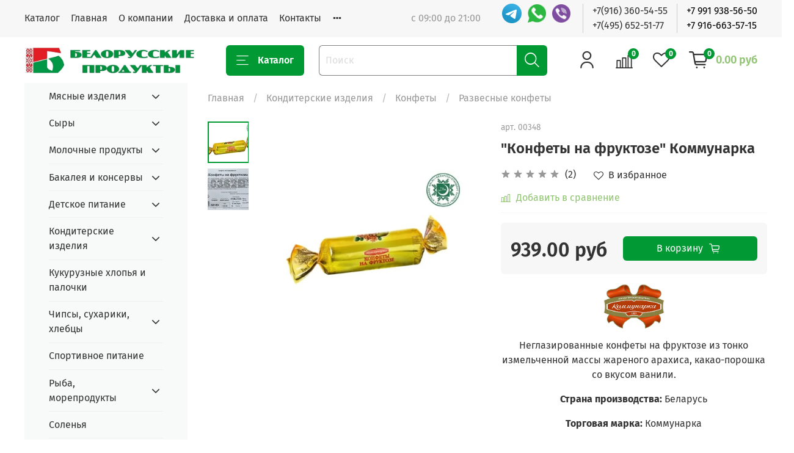

--- FILE ---
content_type: text/html; charset=utf-8
request_url: https://www.belprodykt.ru/collection/razvesnye-konfety/product/konfety-na-fruktoze-kommunarka/reviews
body_size: 55817
content:
<!DOCTYPE html>
<html
  style="
    --color-btn-bg:#009933;
--color-btn-bg-is-dark:true;
--bg:#ffffff;
--bg-is-dark:false;

--color-text: var(--color-text-dark);
--color-text-minor-shade: var(--color-text-dark-minor-shade);
--color-text-major-shade: var(--color-text-dark-major-shade);
--color-text-half-shade: var(--color-text-dark-half-shade);

--color-notice-warning-is-dark:false;
--color-notice-success-is-dark:false;
--color-notice-error-is-dark:false;
--color-notice-info-is-dark:false;
--color-form-controls-bg:var(--bg);
--color-form-controls-bg-disabled:var(--bg-minor-shade);
--color-form-controls-border-color:var(--bg-half-shade);
--color-form-controls-color:var(--color-text);
--is-editor:false;


  "
  >
  <head><meta data-config="{&quot;money_with_currency_format&quot;:{&quot;delimiter&quot;:&quot; &quot;,&quot;separator&quot;:&quot;.&quot;,&quot;format&quot;:&quot;%n %u&quot;,&quot;unit&quot;:&quot;руб&quot;,&quot;show_price_without_cents&quot;:0},&quot;currency_code&quot;:&quot;RUR&quot;,&quot;currency_iso_code&quot;:&quot;RUB&quot;,&quot;default_currency&quot;:{&quot;title&quot;:&quot;Российский рубль&quot;,&quot;code&quot;:&quot;RUR&quot;,&quot;rate&quot;:1.0,&quot;format_string&quot;:&quot;%n %u&quot;,&quot;unit&quot;:&quot;руб&quot;,&quot;price_separator&quot;:&quot;&quot;,&quot;is_default&quot;:true,&quot;price_delimiter&quot;:&quot;&quot;,&quot;show_price_with_delimiter&quot;:true,&quot;show_price_without_cents&quot;:false},&quot;facebook&quot;:{&quot;pixelActive&quot;:false,&quot;currency_code&quot;:&quot;RUB&quot;,&quot;use_variants&quot;:false},&quot;vk&quot;:{&quot;pixel_active&quot;:null,&quot;price_list_id&quot;:null},&quot;new_ya_metrika&quot;:true,&quot;ecommerce_data_container&quot;:&quot;dataLayer&quot;,&quot;common_js_version&quot;:null,&quot;vue_ui_version&quot;:null,&quot;feedback_captcha_enabled&quot;:&quot;1&quot;,&quot;account_id&quot;:595549,&quot;hide_items_out_of_stock&quot;:false,&quot;forbid_order_over_existing&quot;:false,&quot;minimum_items_price&quot;:null,&quot;enable_comparison&quot;:true,&quot;locale&quot;:&quot;ru&quot;,&quot;client_group&quot;:null,&quot;consent_to_personal_data&quot;:{&quot;active&quot;:true,&quot;obligatory&quot;:true,&quot;description&quot;:&quot;Настоящим подтверждаю, что я ознакомлен и согласен с условиями оферты и политики конфиденциальности.&quot;},&quot;recaptcha_key&quot;:&quot;6LfXhUEmAAAAAOGNQm5_a2Ach-HWlFKD3Sq7vfFj&quot;,&quot;recaptcha_key_v3&quot;:&quot;6LcZi0EmAAAAAPNov8uGBKSHCvBArp9oO15qAhXa&quot;,&quot;yandex_captcha_key&quot;:&quot;ysc1_ec1ApqrRlTZTXotpTnO8PmXe2ISPHxsd9MO3y0rye822b9d2&quot;,&quot;checkout_float_order_content_block&quot;:false,&quot;available_products_characteristics_ids&quot;:null,&quot;sber_id_app_id&quot;:&quot;5b5a3c11-72e5-4871-8649-4cdbab3ba9a4&quot;,&quot;theme_generation&quot;:4,&quot;quick_checkout_captcha_enabled&quot;:false,&quot;max_order_lines_count&quot;:500,&quot;sber_bnpl_min_amount&quot;:1000,&quot;sber_bnpl_max_amount&quot;:150000,&quot;counter_settings&quot;:{&quot;data_layer_name&quot;:&quot;dataLayer&quot;,&quot;new_counters_setup&quot;:false,&quot;add_to_cart_event&quot;:true,&quot;remove_from_cart_event&quot;:true,&quot;add_to_wishlist_event&quot;:true},&quot;site_setting&quot;:{&quot;show_cart_button&quot;:true,&quot;show_service_button&quot;:false,&quot;show_marketplace_button&quot;:false,&quot;show_quick_checkout_button&quot;:false},&quot;warehouses&quot;:[],&quot;captcha_type&quot;:&quot;google&quot;,&quot;human_readable_urls&quot;:false}" name="shop-config" content="" /><meta name='js-evnvironment' content='production' /><meta name='default-locale' content='ru' /><meta name='insales-redefined-api-methods' content="[]" />
<!--InsalesCounter -->
<script type="text/javascript">
(function() {
  if (typeof window.__insalesCounterId !== 'undefined') {
    return;
  }

  try {
    Object.defineProperty(window, '__insalesCounterId', {
      value: 595549,
      writable: true,
      configurable: true
    });
  } catch (e) {
    console.error('InsalesCounter: Failed to define property, using fallback:', e);
    window.__insalesCounterId = 595549;
  }

  if (typeof window.__insalesCounterId === 'undefined') {
    console.error('InsalesCounter: Failed to set counter ID');
    return;
  }

  let script = document.createElement('script');
  script.async = true;
  script.src = '/javascripts/insales_counter.js?7';
  let firstScript = document.getElementsByTagName('script')[0];
  firstScript.parentNode.insertBefore(script, firstScript);
})();
</script>
<!-- /InsalesCounter -->

    <!-- meta -->
<meta charset="UTF-8" /><title>Белорусские "Конфеты на фруктозе" Коммунарка - купить с доставкой по Москве и области</title><meta name="description" content="Купить Конфеты на фруктозе Коммунарка.
Цена - 939 руб. Быстрая доставка по Москве и области.
☎️ +7 (916) 3605455
Смотрите все товары в разделе «Развесные конфеты»
">
<meta data-config="{&quot;static-versioned&quot;: &quot;1.38&quot;}" name="theme-meta-data" content="">
<meta name="robots" content="index,follow" />
<meta http-equiv="X-UA-Compatible" content="IE=edge,chrome=1" />
<meta name="viewport" content="width=device-width, initial-scale=1.0" />
<meta name="SKYPE_TOOLBAR" content="SKYPE_TOOLBAR_PARSER_COMPATIBLE" />
<meta name="format-detection" content="telephone=no">
 
<!-- canonical url--><link rel="canonical" href="https://www.belprodykt.ru/collection/razvesnye-konfety/product/konfety-na-fruktoze-kommunarka"/>


<!-- rss feed-->
    <meta property="og:title" content="&quot;Конфеты на фруктозе&quot; Коммунарка">
    <meta property="og:type" content="website">
    <meta property="og:url" content="https://www.belprodykt.ru/collection/razvesnye-konfety/product/konfety-na-fruktoze-kommunarka">

    
      <meta property="og:image" content="https://static.insales-cdn.com/images/products/1/7489/2360474945/На_фруктозе_Коммунарка_-.jpg">
    




<!-- icons-->
<link rel="icon" type="image/png" sizes="16x16" href="https://static.insales-cdn.com/assets/1/5694/6354494/1767411343/favicon.png" /><style media="screen">
  @supports (content-visibility: hidden) {
    body:not(.settings_loaded) {
      content-visibility: hidden;
    }
  }
  @supports not (content-visibility: hidden) {
    body:not(.settings_loaded) {
      visibility: hidden;
    }
  }
</style>

  </head>
  <body data-multi-lang="false">
    <noscript>
<div class="njs-alert-overlay">
  <div class="njs-alert-wrapper">
    <div class="njs-alert">
      <p>Включите в вашем браузере JavaScript!</p>
    </div>
  </div>
</div>
</noscript>

    <div class="page_layout page_layout_normal_left ">
      <header>
      
        <div
  class="layout widget-type_widget_v4_header_1_4bd9495d1d998740a95108e1e6674f34"
  style="--bage-bg:#009933; --bage-bg-is-dark:true; --bage-bg-minor-shade:#00bd3f; --bage-bg-minor-shade-is-dark:true; --bage-bg-major-shade:#00e04b; --bage-bg-major-shade-is-dark:true; --bage-bg-half-shade:#4dff88; --bage-bg-half-shade-is-light:true; --menu-grid-list-min-width:220px; --menu-grid-list-row-gap:3rem; --menu-grid-list-column-gap:3rem; --subcollections-items-limit:100; --menu-img-ratio:2; --hide-menu-photo:false; --logo-img:'https://static.insales-cdn.com/files/1/850/15795026/original/Лого__1_.jpg'; --logo-max-width:280px; --hide-language:true; --hide-compare:false; --hide-personal:false; --header-wide-bg:true; --layout-mt:0vw; --layout-mb:0vw; --header-top-pt:0.5vw; --header-top-pb:0.5vw; --header-main-pt:1vw; --header-main-pb:1vw; --layout-content-max-width:1408px; --header-wide-content:false; --hide-desktop:false; --hide-mobile:false;"
  data-widget-drop-item-id="59993347"
  
  >
  <div class="layout__content">
    




<div class="header header_no-languages">
  <div class="header__mobile-head">
    <div class="header__mobile-head-content">
      <button type="button" class="button button_size-l header__hide-mobile-menu-btn js-hide-mobile-menu">
          <span class="icon icon-times"></span>
      </button>

      
    </div>
  </div>

  <div class="header__content">
    <div class="header-part-top">
      <div class="header-part-top__inner">
        <div class="header__area-menu">
          <ul class="header__menu js-cut-list" data-navigation data-navigation data-menu-handle="main-menu">
            
              <li class="header__menu-item" data-navigation-item data-menu-item-id="6384486">
                <div class="header__menu-controls">
                  <a href="/collection/all" class="header__menu-link" data-navigation-link="/collection/all">
                    Каталог
                  </a>
                </div>
              </li>
            
              <li class="header__menu-item" data-navigation-item data-menu-item-id="6939315">
                <div class="header__menu-controls">
                  <a href="/" class="header__menu-link" data-navigation-link="/">
                    Главная
                  </a>
                </div>
              </li>
            
              <li class="header__menu-item" data-navigation-item data-menu-item-id="6384487">
                <div class="header__menu-controls">
                  <a href="/page/about-us" class="header__menu-link" data-navigation-link="/page/about-us">
                    О компании
                  </a>
                </div>
              </li>
            
              <li class="header__menu-item" data-navigation-item data-menu-item-id="6384489">
                <div class="header__menu-controls">
                  <a href="/page/delivery" class="header__menu-link" data-navigation-link="/page/delivery">
                    Доставка и оплата
                  </a>
                </div>
              </li>
            
              <li class="header__menu-item" data-navigation-item data-menu-item-id="6384488">
                <div class="header__menu-controls">
                  <a href="/page/contacts" class="header__menu-link" data-navigation-link="/page/contacts">
                    Контакты
                  </a>
                </div>
              </li>
            
              <li class="header__menu-item" data-navigation-item data-menu-item-id="6384491">
                <div class="header__menu-controls">
                  <a href="/client_account/login" class="header__menu-link" data-navigation-link="/client_account/login">
                    Личный кабинет
                  </a>
                </div>
              </li>
            
              <li class="header__menu-item" data-navigation-item data-menu-item-id="9983495">
                <div class="header__menu-controls">
                  <a href="/page/sotrudnichestvo" class="header__menu-link" data-navigation-link="/page/sotrudnichestvo">
                    Поставщикам
                  </a>
                </div>
              </li>
            
              <li class="header__menu-item" data-navigation-item data-menu-item-id="9317701">
                <div class="header__menu-controls">
                  <a href="/page/rabota-u-nas" class="header__menu-link" data-navigation-link="/page/rabota-u-nas">
                    Работа у нас
                  </a>
                </div>
              </li>
            
          </ul>
        </div>

        <div class="header__area-text">
          
          <div class="header__work-time">с 09:00 до 21:00</div>
          
        </div>

        <div class="header__area-contacts">
          
  
    <div class="header__phone">
     <a style="padding: 0 5px;" href=" https://t.me/belprodyk_ru"><img src="https://static-sl.insales.ru/files/1/8019/16318291/original/telegram_logo_icon_147228.png" width="32" height="32" /></a></span><span style="color: #008000;"></span><a style="padding: 0 5px;" href="https://wa.me/79163605455"><img style="display: inline;" src="https://static-sl.insales.ru/files/1/8016/16318288/original/whatsapp_icon-icons.com_659421.png" width="30" height="30" /></a><a style="padding: 0 5px;" href="viber://add?number=79163605455"><img style="display: inline;" src="https://static-sl.insales.ru/files/1/8014/16318286/original/Viber_icon-icons.com_66792.png" width="30" height="30" /></a></p>
    </div>
  
  
    <div class="header__phone _phone-2">
      <a class="header__phone-value" href="tel:+79163605455">+7(916) 360-54-55</a><br>
            <a class="header__phone-value" href="tel:+74956525177">+7(495) 652-51-77</a>
    </div>
  

          <div class="phone-block2">
           <a href="tel:+79919385650">+7 991 938-56-50</a>
           <a href="tel:+79166635715">+7 916-663-57-15</a>
          </div>
        </div>

        
      </div>
    </div>


    <div class="header-part-main">
      <div class="header-part-main__inner">
        <div class="header__area-logo">
          

  
  
  
  
    <a href=" / " class="header__logo">
      <img src="https://static.insales-cdn.com/files/1/850/15795026/original/Лого__1_.jpg" alt="Белорусские продукты - интернет-магазин с доставкой по Москве" title="Белорусские продукты - интернет-магазин с доставкой по Москве" />
    </a>
  


        </div>

        <div class="header__area-catalog">
          <button type="button" class="button button_size-l header__show-collection-btn js-show-header-collections">
            <span class="icon icon-bars _show"></span>
            <span class="icon icon-times _hide"></span>
            Каталог
          </button>
        </div>

        <div class="header__area-search">
          <div class="header__search">
            <form action="/search" method="get" class="header__search-form">
              <input type="text" autocomplete="off" class="form-control form-control_size-l header__search-field" name="q" value="" placeholder="Поиск" />
              <button type="submit" class="button button_size-l header__search-btn">
                <span class="icon icon-search"></span>
              </button>
              <input type="hidden" name="lang" value="ru">
            </form>
            <button type="button" class="button button_size-l header__search-mobile-btn js-show-mobile-search">
                <span class="icon icon-search _show"></span>
              <span class="icon icon-times _hide"></span>
              </button>
            </div>
        </div>

        <div class="header__area-controls">
          
            <a href="/client_account/orders" class="header__control-btn header__cabinet">
              <span class="icon icon-user"></span>
            </a>
          

          
            <a href="/compares" class="header__control-btn header__compare" data-compare-counter-btn>
              <span class="icon icon-compare">
                <span class="header__control-bage" data-compare-counter>0</span>
              </span>
            </a>
          

          
            <a href="/favorites" class="header__control-btn header__favorite">
              <span class="icon icon-favorites">
                <span class="header__control-bage" data-ui-favorites-counter>0</span>
              </span>
            </a>
          

          <a href="/cart_items" class="header__control-btn header__cart">
            <span class="icon icon-cart">
              <span class="header__control-bage" data-cart-positions-count></span>
            </span>
            <span class="header__control-text" data-cart-total-price></span>
          </a>
        </div>


        
        

        

        <div class="header__collections">
          <div class="header__collections-content">
            <div class="header__collections-head">Каталог</div>

            
            <ul class="grid-list header__collections-menu" data-navigation data-subcollections-items-limit=100>
              
              
                

                <li class="header__collections-item is-level-1" data-navigation-item>
                  
                    

                    
                    

                    <a href="/collection/myasnye-izdeliya" class="img-ratio img-ratio_cover header__collections-photo">
                      <div class="img-ratio__inner">
                        

                        
                          <picture>
                            <source data-srcset="https://static.insales-cdn.com/r/FjYFy0qVmKE/rs:fit:500:500:1/plain/images/collections/1/3862/18599702/%D0%9C%D1%8F%D1%81%D0%BD%D1%8B%D0%B5_%D0%B8%D0%B7%D0%B4%D0%B5%D0%BB%D0%B8%D1%8F_-.jpg@webp" type="image/webp" class="lazyload">
                            <img data-src="https://static.insales-cdn.com/r/__Uh4QEAPbg/rs:fit:500:500:1/plain/images/collections/1/3862/18599702/%D0%9C%D1%8F%D1%81%D0%BD%D1%8B%D0%B5_%D0%B8%D0%B7%D0%B4%D0%B5%D0%BB%D0%B8%D1%8F_-.jpg@jpg" class="lazyload">
                          </picture>
                        
                      </div>
                    </a>
                  

                  <div class="header__collections-controls">
                    <a href="/collection/myasnye-izdeliya" class="header__collections-link" data-navigation-link="/collection/myasnye-izdeliya" >
                      Мясные изделия
                    </a>

                    
                      <button class="header__collections-show-submenu-btn js-show-mobile-submenu" type="button">
                        <span class="icon icon-angle-down"></span>
                      </button>
                    
                  </div>

                  
                    <ul class="header__collections-submenu" data-navigation-submenu>
                      
                        <li class="header__collections-item " data-navigation-item>
                          <div class="header__collections-controls">
                            <a href="/collection/kolbasy" class="header__collections-link" data-navigation-link="/collection/kolbasy" >
                              Колбасы
                            </a>
                          </div>
                        </li>
                      
                        <li class="header__collections-item " data-navigation-item>
                          <div class="header__collections-controls">
                            <a href="/collection/vetchina" class="header__collections-link" data-navigation-link="/collection/vetchina" >
                              Ветчины
                            </a>
                          </div>
                        </li>
                      
                        <li class="header__collections-item " data-navigation-item>
                          <div class="header__collections-controls">
                            <a href="/collection/sardelki-s-sosiski" class="header__collections-link" data-navigation-link="/collection/sardelki-s-sosiski" >
                              Сосиски и сардельки
                            </a>
                          </div>
                        </li>
                      
                        <li class="header__collections-item " data-navigation-item>
                          <div class="header__collections-controls">
                            <a href="/collection/myasnye-delikatesy-2" class="header__collections-link" data-navigation-link="/collection/myasnye-delikatesy-2" >
                              Мясные деликатесы
                            </a>
                          </div>
                        </li>
                      
                        <li class="header__collections-item " data-navigation-item>
                          <div class="header__collections-controls">
                            <a href="/collection/myasnye-zakuski-k-pivu" class="header__collections-link" data-navigation-link="/collection/myasnye-zakuski-k-pivu" >
                              Мясные закуски к пиву
                            </a>
                          </div>
                        </li>
                      
                        <li class="header__collections-item " data-navigation-item>
                          <div class="header__collections-controls">
                            <a href="/collection/myasnaya-kulinariya" class="header__collections-link" data-navigation-link="/collection/myasnaya-kulinariya" >
                              Мясная кулинария
                            </a>
                          </div>
                        </li>
                      
                        <li class="header__collections-item " data-navigation-item>
                          <div class="header__collections-controls">
                            <a href="/collection/pashtety" class="header__collections-link" data-navigation-link="/collection/pashtety" >
                              Паштеты и намазки
                            </a>
                          </div>
                        </li>
                      
                    </ul>
                    <div class="header__collections-show-more ">
                      <span class="button-link header__collections-show-more-link js-show-more-subcollections">
                        <span class="header__collections-show-more-text-show">Показать все</span>
                        <span class="header__collections-show-more-text-hide">Скрыть</span>
                        <span class="icon icon-angle-down"></span>
                      </span>
                    </div>
                  
                </li>
              
                

                <li class="header__collections-item is-level-1" data-navigation-item>
                  
                    

                    
                    

                    <a href="/collection/syry" class="img-ratio img-ratio_cover header__collections-photo">
                      <div class="img-ratio__inner">
                        

                        
                          <picture>
                            <source data-srcset="https://static.insales-cdn.com/r/c8hfq6RdTRM/rs:fit:500:500:1/plain/images/collections/1/734/18604766/medium_%D0%A1%D1%8B%D1%80_-.jpg@webp" type="image/webp" class="lazyload">
                            <img data-src="https://static.insales-cdn.com/r/tqMY6w2yw3w/rs:fit:500:500:1/plain/images/collections/1/734/18604766/medium_%D0%A1%D1%8B%D1%80_-.jpg@jpg" class="lazyload">
                          </picture>
                        
                      </div>
                    </a>
                  

                  <div class="header__collections-controls">
                    <a href="/collection/syry" class="header__collections-link" data-navigation-link="/collection/syry" >
                      Сыры
                    </a>

                    
                      <button class="header__collections-show-submenu-btn js-show-mobile-submenu" type="button">
                        <span class="icon icon-angle-down"></span>
                      </button>
                    
                  </div>

                  
                    <ul class="header__collections-submenu" data-navigation-submenu>
                      
                        <li class="header__collections-item " data-navigation-item>
                          <div class="header__collections-controls">
                            <a href="/collection/syry-razvesnye" class="header__collections-link" data-navigation-link="/collection/syry-razvesnye" >
                              Сыры развесные
                            </a>
                          </div>
                        </li>
                      
                        <li class="header__collections-item " data-navigation-item>
                          <div class="header__collections-controls">
                            <a href="/collection/syry-fasovannye-i-plavlennye" class="header__collections-link" data-navigation-link="/collection/syry-fasovannye-i-plavlennye" >
                              Сыры фасованные и плавленные
                            </a>
                          </div>
                        </li>
                      
                    </ul>
                    <div class="header__collections-show-more ">
                      <span class="button-link header__collections-show-more-link js-show-more-subcollections">
                        <span class="header__collections-show-more-text-show">Показать все</span>
                        <span class="header__collections-show-more-text-hide">Скрыть</span>
                        <span class="icon icon-angle-down"></span>
                      </span>
                    </div>
                  
                </li>
              
                

                <li class="header__collections-item is-level-1" data-navigation-item>
                  
                    

                    
                    

                    <a href="/collection/molochnye-produkty" class="img-ratio img-ratio_cover header__collections-photo">
                      <div class="img-ratio__inner">
                        

                        
                          <picture>
                            <source data-srcset="https://static.insales-cdn.com/r/b0g54Zfj0ng/rs:fit:500:500:1/plain/images/collections/1/735/18604767/medium_%D0%9C%D0%9E%D0%9B%D0%9E%D0%A7%D0%9D%D0%90%D0%AF_%D0%9F%D0%A0%D0%9E%D0%94%D0%A3%D0%9A%D0%A6%D0%98%D0%AF_-.jpg@webp" type="image/webp" class="lazyload">
                            <img data-src="https://static.insales-cdn.com/r/Ira3Vkci0ik/rs:fit:500:500:1/plain/images/collections/1/735/18604767/medium_%D0%9C%D0%9E%D0%9B%D0%9E%D0%A7%D0%9D%D0%90%D0%AF_%D0%9F%D0%A0%D0%9E%D0%94%D0%A3%D0%9A%D0%A6%D0%98%D0%AF_-.jpg@jpg" class="lazyload">
                          </picture>
                        
                      </div>
                    </a>
                  

                  <div class="header__collections-controls">
                    <a href="/collection/molochnye-produkty" class="header__collections-link" data-navigation-link="/collection/molochnye-produkty" >
                      Молочные продукты
                    </a>

                    
                      <button class="header__collections-show-submenu-btn js-show-mobile-submenu" type="button">
                        <span class="icon icon-angle-down"></span>
                      </button>
                    
                  </div>

                  
                    <ul class="header__collections-submenu" data-navigation-submenu>
                      
                        <li class="header__collections-item " data-navigation-item>
                          <div class="header__collections-controls">
                            <a href="/collection/sguschyonka" class="header__collections-link" data-navigation-link="/collection/sguschyonka" >
                              Сгущёнка
                            </a>
                          </div>
                        </li>
                      
                        <li class="header__collections-item " data-navigation-item>
                          <div class="header__collections-controls">
                            <a href="/collection/moloko" class="header__collections-link" data-navigation-link="/collection/moloko" >
                              Молоко
                            </a>
                          </div>
                        </li>
                      
                        <li class="header__collections-item " data-navigation-item>
                          <div class="header__collections-controls">
                            <a href="/collection/podkategoriya" class="header__collections-link" data-navigation-link="/collection/podkategoriya" >
                              Сливки
                            </a>
                          </div>
                        </li>
                      
                        <li class="header__collections-item " data-navigation-item>
                          <div class="header__collections-controls">
                            <a href="/collection/kefir" class="header__collections-link" data-navigation-link="/collection/kefir" >
                              Кефир
                            </a>
                          </div>
                        </li>
                      
                        <li class="header__collections-item " data-navigation-item>
                          <div class="header__collections-controls">
                            <a href="/collection/kislomolochnye-produkty" class="header__collections-link" data-navigation-link="/collection/kislomolochnye-produkty" >
                              Кисломолочные продукты
                            </a>
                          </div>
                        </li>
                      
                        <li class="header__collections-item " data-navigation-item>
                          <div class="header__collections-controls">
                            <a href="/collection/yogurty" class="header__collections-link" data-navigation-link="/collection/yogurty" >
                              Йогурт
                            </a>
                          </div>
                        </li>
                      
                        <li class="header__collections-item " data-navigation-item>
                          <div class="header__collections-controls">
                            <a href="/collection/smetana" class="header__collections-link" data-navigation-link="/collection/smetana" >
                              Сметана
                            </a>
                          </div>
                        </li>
                      
                        <li class="header__collections-item " data-navigation-item>
                          <div class="header__collections-controls">
                            <a href="/collection/tvorog" class="header__collections-link" data-navigation-link="/collection/tvorog" >
                              Творог
                            </a>
                          </div>
                        </li>
                      
                        <li class="header__collections-item " data-navigation-item>
                          <div class="header__collections-controls">
                            <a href="/collection/tvorozhnye-izdeliya-syrki" class="header__collections-link" data-navigation-link="/collection/tvorozhnye-izdeliya-syrki" >
                              Творожные лакомства
                            </a>
                          </div>
                        </li>
                      
                        <li class="header__collections-item " data-navigation-item>
                          <div class="header__collections-controls">
                            <a href="/collection/tvorozhnye-syrki" class="header__collections-link" data-navigation-link="/collection/tvorozhnye-syrki" >
                              Десерты, творожные сырки
                            </a>
                          </div>
                        </li>
                      
                        <li class="header__collections-item " data-navigation-item>
                          <div class="header__collections-controls">
                            <a href="/collection/maslo-i-margarin" class="header__collections-link" data-navigation-link="/collection/maslo-i-margarin" >
                              Масло и маргарин
                            </a>
                          </div>
                        </li>
                      
                        <li class="header__collections-item " data-navigation-item>
                          <div class="header__collections-controls">
                            <a href="/collection/kokteyli" class="header__collections-link" data-navigation-link="/collection/kokteyli" >
                              Молочные коктейли
                            </a>
                          </div>
                        </li>
                      
                        <li class="header__collections-item " data-navigation-item>
                          <div class="header__collections-controls">
                            <a href="/collection/molochnye-kashi" class="header__collections-link" data-navigation-link="/collection/molochnye-kashi" >
                              Молочные каши
                            </a>
                          </div>
                        </li>
                      
                        <li class="header__collections-item " data-navigation-item>
                          <div class="header__collections-controls">
                            <a href="/collection/rastitelnye-napitki" class="header__collections-link" data-navigation-link="/collection/rastitelnye-napitki" >
                              Растительные напитки
                            </a>
                          </div>
                        </li>
                      
                    </ul>
                    <div class="header__collections-show-more ">
                      <span class="button-link header__collections-show-more-link js-show-more-subcollections">
                        <span class="header__collections-show-more-text-show">Показать все</span>
                        <span class="header__collections-show-more-text-hide">Скрыть</span>
                        <span class="icon icon-angle-down"></span>
                      </span>
                    </div>
                  
                </li>
              
                

                <li class="header__collections-item is-level-1" data-navigation-item>
                  
                    

                    
                    

                    <a href="/collection/bakaleya" class="img-ratio img-ratio_cover header__collections-photo">
                      <div class="img-ratio__inner">
                        

                        
                          <picture>
                            <source data-srcset="https://static.insales-cdn.com/r/e1rSYWWP71U/rs:fit:500:500:1/plain/images/collections/1/740/18604772/medium_Bakaleya_-.jpg@webp" type="image/webp" class="lazyload">
                            <img data-src="https://static.insales-cdn.com/r/aCQhxDv78lo/rs:fit:500:500:1/plain/images/collections/1/740/18604772/medium_Bakaleya_-.jpg@jpg" class="lazyload">
                          </picture>
                        
                      </div>
                    </a>
                  

                  <div class="header__collections-controls">
                    <a href="/collection/bakaleya" class="header__collections-link" data-navigation-link="/collection/bakaleya" >
                      Бакалея и консервы
                    </a>

                    
                      <button class="header__collections-show-submenu-btn js-show-mobile-submenu" type="button">
                        <span class="icon icon-angle-down"></span>
                      </button>
                    
                  </div>

                  
                    <ul class="header__collections-submenu" data-navigation-submenu>
                      
                        <li class="header__collections-item " data-navigation-item>
                          <div class="header__collections-controls">
                            <a href="/collection/tushenka-i-pashtety" class="header__collections-link" data-navigation-link="/collection/tushenka-i-pashtety" >
                              Тушенка, каши, плов
                            </a>
                          </div>
                        </li>
                      
                        <li class="header__collections-item " data-navigation-item>
                          <div class="header__collections-controls">
                            <a href="/collection/makaronnye-izdeliya" class="header__collections-link" data-navigation-link="/collection/makaronnye-izdeliya" >
                              Макаронные изделия
                            </a>
                          </div>
                        </li>
                      
                        <li class="header__collections-item " data-navigation-item>
                          <div class="header__collections-controls">
                            <a href="/collection/krupy" class="header__collections-link" data-navigation-link="/collection/krupy" >
                              Крупы
                            </a>
                          </div>
                        </li>
                      
                        <li class="header__collections-item " data-navigation-item>
                          <div class="header__collections-controls">
                            <a href="/collection/ovoschnye-konservy" class="header__collections-link" data-navigation-link="/collection/ovoschnye-konservy" >
                              Овощные консервы
                            </a>
                          </div>
                        </li>
                      
                        <li class="header__collections-item " data-navigation-item>
                          <div class="header__collections-controls">
                            <a href="/collection/gribnye-konservy" class="header__collections-link" data-navigation-link="/collection/gribnye-konservy" >
                              Грибные консервы
                            </a>
                          </div>
                        </li>
                      
                        <li class="header__collections-item " data-navigation-item>
                          <div class="header__collections-controls">
                            <a href="/collection/rybnye-konservy" class="header__collections-link" data-navigation-link="/collection/rybnye-konservy" >
                              Рыбные консервы
                            </a>
                          </div>
                        </li>
                      
                        <li class="header__collections-item " data-navigation-item>
                          <div class="header__collections-controls">
                            <a href="/collection/varenie-myod-konservy" class="header__collections-link" data-navigation-link="/collection/varenie-myod-konservy" >
                              Варенье, джем, мед
                            </a>
                          </div>
                        </li>
                      
                        <li class="header__collections-item " data-navigation-item>
                          <div class="header__collections-controls">
                            <a href="/collection/fruktovoe-pyure-2" class="header__collections-link" data-navigation-link="/collection/fruktovoe-pyure-2" >
                              Фруктовое пюре
                            </a>
                          </div>
                        </li>
                      
                        <li class="header__collections-item " data-navigation-item>
                          <div class="header__collections-controls">
                            <a href="/collection/kompot-konservirovannye-frukty" class="header__collections-link" data-navigation-link="/collection/kompot-konservirovannye-frukty" >
                              Компот, консервированные фрукты
                            </a>
                          </div>
                        </li>
                      
                        <li class="header__collections-item " data-navigation-item>
                          <div class="header__collections-controls">
                            <a href="/collection/katalog-1" class="header__collections-link" data-navigation-link="/collection/katalog-1" >
                              Сахар, соль, мука
                            </a>
                          </div>
                        </li>
                      
                        <li class="header__collections-item " data-navigation-item>
                          <div class="header__collections-controls">
                            <a href="/collection/blyuda-bystrogo-prigotovleniya" class="header__collections-link" data-navigation-link="/collection/blyuda-bystrogo-prigotovleniya" >
                              Блюда быстрого приготовления
                            </a>
                          </div>
                        </li>
                      
                        <li class="header__collections-item " data-navigation-item>
                          <div class="header__collections-controls">
                            <a href="/collection/sousy-i-spetsii" class="header__collections-link" data-navigation-link="/collection/sousy-i-spetsii" >
                              Соусы и специи
                            </a>
                          </div>
                        </li>
                      
                        <li class="header__collections-item " data-navigation-item>
                          <div class="header__collections-controls">
                            <a href="/collection/rastitelnoe-maslo" class="header__collections-link" data-navigation-link="/collection/rastitelnoe-maslo" >
                              Растительное масло
                            </a>
                          </div>
                        </li>
                      
                        <li class="header__collections-item " data-navigation-item>
                          <div class="header__collections-controls">
                            <a href="/collection/yaytso" class="header__collections-link" data-navigation-link="/collection/yaytso" >
                              Яйцо
                            </a>
                          </div>
                        </li>
                      
                    </ul>
                    <div class="header__collections-show-more ">
                      <span class="button-link header__collections-show-more-link js-show-more-subcollections">
                        <span class="header__collections-show-more-text-show">Показать все</span>
                        <span class="header__collections-show-more-text-hide">Скрыть</span>
                        <span class="icon icon-angle-down"></span>
                      </span>
                    </div>
                  
                </li>
              
                

                <li class="header__collections-item is-level-1" data-navigation-item>
                  
                    

                    
                    

                    <a href="/collection/detskoe-pitanie-2" class="img-ratio img-ratio_cover header__collections-photo">
                      <div class="img-ratio__inner">
                        

                        
                          <picture>
                            <source data-srcset="https://static.insales-cdn.com/r/o2Qlgv1pO80/rs:fit:500:500:1/plain/images/collections/1/443/58802619/%D0%9E%D0%B1%D0%BB%D0%BE%D0%B6%D0%BA%D0%B0.jpg@webp" type="image/webp" class="lazyload">
                            <img data-src="https://static.insales-cdn.com/r/pGOhZrfG-Uk/rs:fit:500:500:1/plain/images/collections/1/443/58802619/%D0%9E%D0%B1%D0%BB%D0%BE%D0%B6%D0%BA%D0%B0.jpg@jpg" class="lazyload">
                          </picture>
                        
                      </div>
                    </a>
                  

                  <div class="header__collections-controls">
                    <a href="/collection/detskoe-pitanie-2" class="header__collections-link" data-navigation-link="/collection/detskoe-pitanie-2" >
                      Детское питание
                    </a>

                    
                      <button class="header__collections-show-submenu-btn js-show-mobile-submenu" type="button">
                        <span class="icon icon-angle-down"></span>
                      </button>
                    
                  </div>

                  
                    <ul class="header__collections-submenu" data-navigation-submenu>
                      
                        <li class="header__collections-item " data-navigation-item>
                          <div class="header__collections-controls">
                            <a href="/collection/suhie-smesi" class="header__collections-link" data-navigation-link="/collection/suhie-smesi" >
                              Сухие смеси
                            </a>
                          </div>
                        </li>
                      
                        <li class="header__collections-item " data-navigation-item>
                          <div class="header__collections-controls">
                            <a href="/collection/kashi" class="header__collections-link" data-navigation-link="/collection/kashi" >
                              Каши
                            </a>
                          </div>
                        </li>
                      
                        <li class="header__collections-item " data-navigation-item>
                          <div class="header__collections-controls">
                            <a href="/collection/pyure" class="header__collections-link" data-navigation-link="/collection/pyure" >
                              Пюре
                            </a>
                          </div>
                        </li>
                      
                        <li class="header__collections-item " data-navigation-item>
                          <div class="header__collections-controls">
                            <a href="/collection/soki-i-nektary" class="header__collections-link" data-navigation-link="/collection/soki-i-nektary" >
                              Соки и нектары
                            </a>
                          </div>
                        </li>
                      
                        <li class="header__collections-item " data-navigation-item>
                          <div class="header__collections-controls">
                            <a href="/collection/yogurt" class="header__collections-link" data-navigation-link="/collection/yogurt" >
                              Йогурт
                            </a>
                          </div>
                        </li>
                      
                        <li class="header__collections-item " data-navigation-item>
                          <div class="header__collections-controls">
                            <a href="/collection/sladosti" class="header__collections-link" data-navigation-link="/collection/sladosti" >
                              Сладости
                            </a>
                          </div>
                        </li>
                      
                    </ul>
                    <div class="header__collections-show-more ">
                      <span class="button-link header__collections-show-more-link js-show-more-subcollections">
                        <span class="header__collections-show-more-text-show">Показать все</span>
                        <span class="header__collections-show-more-text-hide">Скрыть</span>
                        <span class="icon icon-angle-down"></span>
                      </span>
                    </div>
                  
                </li>
              
                

                <li class="header__collections-item is-level-1" data-navigation-item>
                  
                    

                    
                    

                    <a href="/collection/konditerskie-izdeliya" class="img-ratio img-ratio_cover header__collections-photo">
                      <div class="img-ratio__inner">
                        

                        
                          <picture>
                            <source data-srcset="https://static.insales-cdn.com/r/yJuAu4-knOQ/rs:fit:500:500:1/plain/images/collections/1/5375/88667391/%D0%9E%D0%B1%D0%BB%D0%BE%D0%B6%D0%BA%D0%B0_%D0%B4%D0%BB%D1%8F_%D0%B3%D1%80%D1%83%D0%BF%D0%BF%D1%8B.jpg@webp" type="image/webp" class="lazyload">
                            <img data-src="https://static.insales-cdn.com/r/SCesplWR5U4/rs:fit:500:500:1/plain/images/collections/1/5375/88667391/%D0%9E%D0%B1%D0%BB%D0%BE%D0%B6%D0%BA%D0%B0_%D0%B4%D0%BB%D1%8F_%D0%B3%D1%80%D1%83%D0%BF%D0%BF%D1%8B.jpg@jpg" class="lazyload">
                          </picture>
                        
                      </div>
                    </a>
                  

                  <div class="header__collections-controls">
                    <a href="/collection/konditerskie-izdeliya" class="header__collections-link" data-navigation-link="/collection/konditerskie-izdeliya" >
                      Кондитерские изделия
                    </a>

                    
                      <button class="header__collections-show-submenu-btn js-show-mobile-submenu" type="button">
                        <span class="icon icon-angle-down"></span>
                      </button>
                    
                  </div>

                  
                    <ul class="header__collections-submenu" data-navigation-submenu>
                      
                        <li class="header__collections-item " data-navigation-item>
                          <div class="header__collections-controls">
                            <a href="/collection/shokolad" class="header__collections-link" data-navigation-link="/collection/shokolad" >
                              Шоколад
                            </a>
                          </div>
                        </li>
                      
                        <li class="header__collections-item " data-navigation-item>
                          <div class="header__collections-controls">
                            <a href="/collection/batonchiki" class="header__collections-link" data-navigation-link="/collection/batonchiki" >
                              Батончики
                            </a>
                          </div>
                        </li>
                      
                        <li class="header__collections-item " data-navigation-item>
                          <div class="header__collections-controls">
                            <a href="/collection/nabory-konfet" class="header__collections-link" data-navigation-link="/collection/nabory-konfet" >
                              Наборы конфет
                            </a>
                          </div>
                        </li>
                      
                        <li class="header__collections-item " data-navigation-item>
                          <div class="header__collections-controls">
                            <a href="/collection/konfety" class="header__collections-link" data-navigation-link="/collection/konfety" >
                              Конфеты
                            </a>
                          </div>
                        </li>
                      
                        <li class="header__collections-item " data-navigation-item>
                          <div class="header__collections-controls">
                            <a href="/collection/pechenie-i-vafli" class="header__collections-link" data-navigation-link="/collection/pechenie-i-vafli" >
                              Печенье и вафли
                            </a>
                          </div>
                        </li>
                      
                        <li class="header__collections-item " data-navigation-item>
                          <div class="header__collections-controls">
                            <a href="/collection/zefir-pastila-marmelad" class="header__collections-link" data-navigation-link="/collection/zefir-pastila-marmelad" >
                              Зефир, пастила, мармелад
                            </a>
                          </div>
                        </li>
                      
                        <li class="header__collections-item " data-navigation-item>
                          <div class="header__collections-controls">
                            <a href="/collection/halva-i-vostochnye-sladosti" class="header__collections-link" data-navigation-link="/collection/halva-i-vostochnye-sladosti" >
                              Халва и восточные сладости
                            </a>
                          </div>
                        </li>
                      
                        <li class="header__collections-item " data-navigation-item>
                          <div class="header__collections-controls">
                            <a href="/collection/torty-i-pirozhnye" class="header__collections-link" data-navigation-link="/collection/torty-i-pirozhnye" >
                              Торты и пирожные
                            </a>
                          </div>
                        </li>
                      
                    </ul>
                    <div class="header__collections-show-more ">
                      <span class="button-link header__collections-show-more-link js-show-more-subcollections">
                        <span class="header__collections-show-more-text-show">Показать все</span>
                        <span class="header__collections-show-more-text-hide">Скрыть</span>
                        <span class="icon icon-angle-down"></span>
                      </span>
                    </div>
                  
                </li>
              
                

                <li class="header__collections-item is-level-1" data-navigation-item>
                  
                    

                    
                    

                    <a href="/collection/kukuruznye-hlopya-i-palochki" class="img-ratio img-ratio_cover header__collections-photo">
                      <div class="img-ratio__inner">
                        

                        
                          <picture>
                            <source data-srcset="https://static.insales-cdn.com/r/aEPoVek0cM4/rs:fit:500:500:1/plain/images/collections/1/3268/26045636/%D0%97%D0%B0%D0%B1%D0%B0%D0%B2%D0%B0_160%D0%B3._%D0%91%D0%B5%D1%80%D0%B5%D1%81%D1%82%D0%B5%D0%B9%D1%81%D0%BA%D0%B8%D0%B9_%D0%BF%D0%B5%D0%BA%D0%B0%D1%80%D1%8C.jpg@webp" type="image/webp" class="lazyload">
                            <img data-src="https://static.insales-cdn.com/r/NyXt6QZHgQI/rs:fit:500:500:1/plain/images/collections/1/3268/26045636/%D0%97%D0%B0%D0%B1%D0%B0%D0%B2%D0%B0_160%D0%B3._%D0%91%D0%B5%D1%80%D0%B5%D1%81%D1%82%D0%B5%D0%B9%D1%81%D0%BA%D0%B8%D0%B9_%D0%BF%D0%B5%D0%BA%D0%B0%D1%80%D1%8C.jpg@jpg" class="lazyload">
                          </picture>
                        
                      </div>
                    </a>
                  

                  <div class="header__collections-controls">
                    <a href="/collection/kukuruznye-hlopya-i-palochki" class="header__collections-link" data-navigation-link="/collection/kukuruznye-hlopya-i-palochki" >
                      Кукурузные хлопья и палочки
                    </a>

                    
                  </div>

                  
                </li>
              
                

                <li class="header__collections-item is-level-1" data-navigation-item>
                  
                    

                    
                    

                    <a href="/collection/chipsy-suhariki-hlebtsy" class="img-ratio img-ratio_cover header__collections-photo">
                      <div class="img-ratio__inner">
                        

                        
                          <picture>
                            <source data-srcset="https://static.insales-cdn.com/r/l4WYMm3E9iM/rs:fit:500:500:1/plain/images/collections/1/747/18604779/medium_%D1%87%D0%B8%D0%BF%D1%81%D1%8B_-.jpg@webp" type="image/webp" class="lazyload">
                            <img data-src="https://static.insales-cdn.com/r/zqzykGbfl1c/rs:fit:500:500:1/plain/images/collections/1/747/18604779/medium_%D1%87%D0%B8%D0%BF%D1%81%D1%8B_-.jpg@jpg" class="lazyload">
                          </picture>
                        
                      </div>
                    </a>
                  

                  <div class="header__collections-controls">
                    <a href="/collection/chipsy-suhariki-hlebtsy" class="header__collections-link" data-navigation-link="/collection/chipsy-suhariki-hlebtsy" >
                      Чипсы, сухарики, хлебцы
                    </a>

                    
                      <button class="header__collections-show-submenu-btn js-show-mobile-submenu" type="button">
                        <span class="icon icon-angle-down"></span>
                      </button>
                    
                  </div>

                  
                    <ul class="header__collections-submenu" data-navigation-submenu>
                      
                        <li class="header__collections-item " data-navigation-item>
                          <div class="header__collections-controls">
                            <a href="/collection/chipsy-i-sneki" class="header__collections-link" data-navigation-link="/collection/chipsy-i-sneki" >
                              Чипсы и снеки
                            </a>
                          </div>
                        </li>
                      
                        <li class="header__collections-item " data-navigation-item>
                          <div class="header__collections-controls">
                            <a href="/collection/suhariki" class="header__collections-link" data-navigation-link="/collection/suhariki" >
                              Сухарики и сушки
                            </a>
                          </div>
                        </li>
                      
                        <li class="header__collections-item " data-navigation-item>
                          <div class="header__collections-controls">
                            <a href="/collection/hlebtsy" class="header__collections-link" data-navigation-link="/collection/hlebtsy" >
                              Хлебцы
                            </a>
                          </div>
                        </li>
                      
                    </ul>
                    <div class="header__collections-show-more ">
                      <span class="button-link header__collections-show-more-link js-show-more-subcollections">
                        <span class="header__collections-show-more-text-show">Показать все</span>
                        <span class="header__collections-show-more-text-hide">Скрыть</span>
                        <span class="icon icon-angle-down"></span>
                      </span>
                    </div>
                  
                </li>
              
                

                <li class="header__collections-item is-level-1" data-navigation-item>
                  
                    

                    
                    

                    <a href="/collection/sportivnoe-pitanie" class="img-ratio img-ratio_cover header__collections-photo">
                      <div class="img-ratio__inner">
                        

                        
                          <picture>
                            <source data-srcset="https://static.insales-cdn.com/r/MCIBdyuHp4Y/rs:fit:500:500:1/plain/images/collections/1/1024/93668352/%D0%9D%D0%B0%D0%BF%D0%B8%D1%82%D0%BE%D0%BA_%D1%81%D1%83%D1%85%D0%BE%D0%B9_%D0%B4%D0%BB%D1%8F_%D1%81%D0%BF%D0%BE%D1%80%D1%82%D1%81%D0%BC%D0%B5%D0%BD%D0%BE%D0%B2_%D0%93%D0%B5%D0%BD%D0%B5%D1%82%D0%B8%D0%BA%D0%B0_25__%D0%92%D0%B0%D0%BD%D0%B8%D0%BB%D1%8C%D0%BD%D1%8B%D0%B9_500%D0%B3._%D0%B7%D0%B8%D0%BF-%D0%BF%D0%B0%D0%BA%D0%B5%D1%82_%D0%91%D0%B5%D0%BB%D0%BB%D0%B0%D0%BA%D1%82.jpg@webp" type="image/webp" class="lazyload">
                            <img data-src="https://static.insales-cdn.com/r/T9zZ7piRqVY/rs:fit:500:500:1/plain/images/collections/1/1024/93668352/%D0%9D%D0%B0%D0%BF%D0%B8%D1%82%D0%BE%D0%BA_%D1%81%D1%83%D1%85%D0%BE%D0%B9_%D0%B4%D0%BB%D1%8F_%D1%81%D0%BF%D0%BE%D1%80%D1%82%D1%81%D0%BC%D0%B5%D0%BD%D0%BE%D0%B2_%D0%93%D0%B5%D0%BD%D0%B5%D1%82%D0%B8%D0%BA%D0%B0_25__%D0%92%D0%B0%D0%BD%D0%B8%D0%BB%D1%8C%D0%BD%D1%8B%D0%B9_500%D0%B3._%D0%B7%D0%B8%D0%BF-%D0%BF%D0%B0%D0%BA%D0%B5%D1%82_%D0%91%D0%B5%D0%BB%D0%BB%D0%B0%D0%BA%D1%82.jpg@jpg" class="lazyload">
                          </picture>
                        
                      </div>
                    </a>
                  

                  <div class="header__collections-controls">
                    <a href="/collection/sportivnoe-pitanie" class="header__collections-link" data-navigation-link="/collection/sportivnoe-pitanie" >
                      Спортивное питание
                    </a>

                    
                  </div>

                  
                </li>
              
                

                <li class="header__collections-item is-level-1" data-navigation-item>
                  
                    

                    
                    

                    <a href="/collection/ryba-moreprodukty" class="img-ratio img-ratio_cover header__collections-photo">
                      <div class="img-ratio__inner">
                        

                        
                          <picture>
                            <source data-srcset="https://static.insales-cdn.com/r/_7krDG6WDNE/rs:fit:500:500:1/plain/images/collections/1/1653/51308149/%D0%9E%D0%B1%D0%BB%D0%BE%D0%B6%D0%BA%D0%B0_2.jpg@webp" type="image/webp" class="lazyload">
                            <img data-src="https://static.insales-cdn.com/r/E2A5tJ_wSbo/rs:fit:500:500:1/plain/images/collections/1/1653/51308149/%D0%9E%D0%B1%D0%BB%D0%BE%D0%B6%D0%BA%D0%B0_2.jpg@jpg" class="lazyload">
                          </picture>
                        
                      </div>
                    </a>
                  

                  <div class="header__collections-controls">
                    <a href="/collection/ryba-moreprodukty" class="header__collections-link" data-navigation-link="/collection/ryba-moreprodukty" >
                      Рыба, морепродукты
                    </a>

                    
                      <button class="header__collections-show-submenu-btn js-show-mobile-submenu" type="button">
                        <span class="icon icon-angle-down"></span>
                      </button>
                    
                  </div>

                  
                    <ul class="header__collections-submenu" data-navigation-submenu>
                      
                        <li class="header__collections-item " data-navigation-item>
                          <div class="header__collections-controls">
                            <a href="/collection/preservy" class="header__collections-link" data-navigation-link="/collection/preservy" >
                              Пресервы
                            </a>
                          </div>
                        </li>
                      
                        <li class="header__collections-item " data-navigation-item>
                          <div class="header__collections-controls">
                            <a href="/collection/rybnaya-gastronomiya" class="header__collections-link" data-navigation-link="/collection/rybnaya-gastronomiya" >
                              Рыбная гастрономия
                            </a>
                          </div>
                        </li>
                      
                        <li class="header__collections-item " data-navigation-item>
                          <div class="header__collections-controls">
                            <a href="/collection/zamorozhennaya-ryba-moreprodukty" class="header__collections-link" data-navigation-link="/collection/zamorozhennaya-ryba-moreprodukty" >
                              Замороженная рыба, морепродукты
                            </a>
                          </div>
                        </li>
                      
                    </ul>
                    <div class="header__collections-show-more ">
                      <span class="button-link header__collections-show-more-link js-show-more-subcollections">
                        <span class="header__collections-show-more-text-show">Показать все</span>
                        <span class="header__collections-show-more-text-hide">Скрыть</span>
                        <span class="icon icon-angle-down"></span>
                      </span>
                    </div>
                  
                </li>
              
                

                <li class="header__collections-item is-level-1" data-navigation-item>
                  
                    

                    
                    

                    <a href="/collection/solenya" class="img-ratio img-ratio_cover header__collections-photo">
                      <div class="img-ratio__inner">
                        

                        
                          <picture>
                            <source data-srcset="https://static.insales-cdn.com/r/v7Ujvn00kQ8/rs:fit:500:500:1/plain/images/collections/1/742/18604774/medium_%D0%A1%D0%9E%D0%9B%D0%95%D0%9D%D0%AC%D0%AF-300x200_-.jpg@webp" type="image/webp" class="lazyload">
                            <img data-src="https://static.insales-cdn.com/r/gS6DlrCruqA/rs:fit:500:500:1/plain/images/collections/1/742/18604774/medium_%D0%A1%D0%9E%D0%9B%D0%95%D0%9D%D0%AC%D0%AF-300x200_-.jpg@jpg" class="lazyload">
                          </picture>
                        
                      </div>
                    </a>
                  

                  <div class="header__collections-controls">
                    <a href="/collection/solenya" class="header__collections-link" data-navigation-link="/collection/solenya" >
                      Соленья
                    </a>

                    
                  </div>

                  
                </li>
              
                

                <li class="header__collections-item is-level-1" data-navigation-item>
                  
                    

                    
                    

                    <a href="/collection/napitki" class="img-ratio img-ratio_cover header__collections-photo">
                      <div class="img-ratio__inner">
                        

                        
                          <picture>
                            <source data-srcset="https://static.insales-cdn.com/r/M-7_noOyzog/rs:fit:500:500:1/plain/images/collections/1/744/18604776/medium_%D0%9D%D0%B0%D0%BF%D0%B8%D1%82%D0%BA%D0%B8_-.jpg@webp" type="image/webp" class="lazyload">
                            <img data-src="https://static.insales-cdn.com/r/SqVEdfpQLLM/rs:fit:500:500:1/plain/images/collections/1/744/18604776/medium_%D0%9D%D0%B0%D0%BF%D0%B8%D1%82%D0%BA%D0%B8_-.jpg@jpg" class="lazyload">
                          </picture>
                        
                      </div>
                    </a>
                  

                  <div class="header__collections-controls">
                    <a href="/collection/napitki" class="header__collections-link" data-navigation-link="/collection/napitki" >
                      Напитки
                    </a>

                    
                      <button class="header__collections-show-submenu-btn js-show-mobile-submenu" type="button">
                        <span class="icon icon-angle-down"></span>
                      </button>
                    
                  </div>

                  
                    <ul class="header__collections-submenu" data-navigation-submenu>
                      
                        <li class="header__collections-item " data-navigation-item>
                          <div class="header__collections-controls">
                            <a href="/collection/voda" class="header__collections-link" data-navigation-link="/collection/voda" >
                              Вода
                            </a>
                          </div>
                        </li>
                      
                        <li class="header__collections-item " data-navigation-item>
                          <div class="header__collections-controls">
                            <a href="/collection/katalog-1-da5a20" class="header__collections-link" data-navigation-link="/collection/katalog-1-da5a20" >
                              Лимонад
                            </a>
                          </div>
                        </li>
                      
                        <li class="header__collections-item " data-navigation-item>
                          <div class="header__collections-controls">
                            <a href="/collection/kvas" class="header__collections-link" data-navigation-link="/collection/kvas" >
                              Квас
                            </a>
                          </div>
                        </li>
                      
                        <li class="header__collections-item " data-navigation-item>
                          <div class="header__collections-controls">
                            <a href="/collection/negazirovannye-napitki" class="header__collections-link" data-navigation-link="/collection/negazirovannye-napitki" >
                              Негазированные напитки
                            </a>
                          </div>
                        </li>
                      
                        <li class="header__collections-item " data-navigation-item>
                          <div class="header__collections-controls">
                            <a href="/collection/soki-i-morsy" class="header__collections-link" data-navigation-link="/collection/soki-i-morsy" >
                              Соки и морсы
                            </a>
                          </div>
                        </li>
                      
                        <li class="header__collections-item " data-navigation-item>
                          <div class="header__collections-controls">
                            <a href="/collection/holodnyy-chay" class="header__collections-link" data-navigation-link="/collection/holodnyy-chay" >
                              Холодный чай
                            </a>
                          </div>
                        </li>
                      
                        <li class="header__collections-item " data-navigation-item>
                          <div class="header__collections-controls">
                            <a href="/collection/energetiki" class="header__collections-link" data-navigation-link="/collection/energetiki" >
                              Энергетики
                            </a>
                          </div>
                        </li>
                      
                    </ul>
                    <div class="header__collections-show-more ">
                      <span class="button-link header__collections-show-more-link js-show-more-subcollections">
                        <span class="header__collections-show-more-text-show">Показать все</span>
                        <span class="header__collections-show-more-text-hide">Скрыть</span>
                        <span class="icon icon-angle-down"></span>
                      </span>
                    </div>
                  
                </li>
              
                

                <li class="header__collections-item is-level-1" data-navigation-item>
                  
                    

                    
                    

                    <a href="/collection/slaboalkogolnye-napitki" class="img-ratio img-ratio_cover header__collections-photo">
                      <div class="img-ratio__inner">
                        

                        
                          <picture>
                            <source data-srcset="https://static.insales-cdn.com/r/odSZZObeh6k/rs:fit:500:500:1/plain/images/collections/1/745/18604777/medium_%D0%90%D0%BB%D0%BA%D0%BE%D0%B3%D0%BE%D0%BB%D1%8C%D0%BD%D1%8B%D0%B5_%D0%BD%D0%B0%D0%BF%D0%B8%D1%82%D0%BA%D0%B8_-.jpg@webp" type="image/webp" class="lazyload">
                            <img data-src="https://static.insales-cdn.com/r/F_3iTm8IH8c/rs:fit:500:500:1/plain/images/collections/1/745/18604777/medium_%D0%90%D0%BB%D0%BA%D0%BE%D0%B3%D0%BE%D0%BB%D1%8C%D0%BD%D1%8B%D0%B5_%D0%BD%D0%B0%D0%BF%D0%B8%D1%82%D0%BA%D0%B8_-.jpg@jpg" class="lazyload">
                          </picture>
                        
                      </div>
                    </a>
                  

                  <div class="header__collections-controls">
                    <a href="/collection/slaboalkogolnye-napitki" class="header__collections-link" data-navigation-link="/collection/slaboalkogolnye-napitki" >
                      Слабоалкогольные напитки
                    </a>

                    
                      <button class="header__collections-show-submenu-btn js-show-mobile-submenu" type="button">
                        <span class="icon icon-angle-down"></span>
                      </button>
                    
                  </div>

                  
                    <ul class="header__collections-submenu" data-navigation-submenu>
                      
                        <li class="header__collections-item " data-navigation-item>
                          <div class="header__collections-controls">
                            <a href="/collection/lidskoe-pivo" class="header__collections-link" data-navigation-link="/collection/lidskoe-pivo" >
                              Лидское пиво
                            </a>
                          </div>
                        </li>
                      
                        <li class="header__collections-item " data-navigation-item>
                          <div class="header__collections-controls">
                            <a href="/collection/zbiten-i-medovuha" class="header__collections-link" data-navigation-link="/collection/zbiten-i-medovuha" >
                              Збитень и медовуха
                            </a>
                          </div>
                        </li>
                      
                        <li class="header__collections-item " data-navigation-item>
                          <div class="header__collections-controls">
                            <a href="/collection/sidr" class="header__collections-link" data-navigation-link="/collection/sidr" >
                              Сидр
                            </a>
                          </div>
                        </li>
                      
                        <li class="header__collections-item " data-navigation-item>
                          <div class="header__collections-controls">
                            <a href="/collection/pivo-krynitsa" class="header__collections-link" data-navigation-link="/collection/pivo-krynitsa" >
                              Пиво Крыница
                            </a>
                          </div>
                        </li>
                      
                        <li class="header__collections-item " data-navigation-item>
                          <div class="header__collections-controls">
                            <a href="/collection/pivo-alivariya" class="header__collections-link" data-navigation-link="/collection/pivo-alivariya" >
                              Пиво Аливария
                            </a>
                          </div>
                        </li>
                      
                        <li class="header__collections-item " data-navigation-item>
                          <div class="header__collections-controls">
                            <a href="/collection/pivo-dvinskiy-brovar" class="header__collections-link" data-navigation-link="/collection/pivo-dvinskiy-brovar" >
                              Пиво Двинский бровар
                            </a>
                          </div>
                        </li>
                      
                        <li class="header__collections-item " data-navigation-item>
                          <div class="header__collections-controls">
                            <a href="/collection/pivo-bobruyskiy-brovar" class="header__collections-link" data-navigation-link="/collection/pivo-bobruyskiy-brovar" >
                              Пиво Бобруйский бровар
                            </a>
                          </div>
                        </li>
                      
                        <li class="header__collections-item " data-navigation-item>
                          <div class="header__collections-controls">
                            <a href="/collection/pivo-brestskoe" class="header__collections-link" data-navigation-link="/collection/pivo-brestskoe" >
                              Пиво Брестское
                            </a>
                          </div>
                        </li>
                      
                        <li class="header__collections-item " data-navigation-item>
                          <div class="header__collections-controls">
                            <a href="/collection/armyanskoe-pivo" class="header__collections-link" data-navigation-link="/collection/armyanskoe-pivo" >
                              Армянское пиво
                            </a>
                          </div>
                        </li>
                      
                        <li class="header__collections-item " data-navigation-item>
                          <div class="header__collections-controls">
                            <a href="/collection/kokteyli-alkogolnye" class="header__collections-link" data-navigation-link="/collection/kokteyli-alkogolnye" >
                              Коктейли алкогольные
                            </a>
                          </div>
                        </li>
                      
                        <li class="header__collections-item " data-navigation-item>
                          <div class="header__collections-controls">
                            <a href="/collection/razlivnoe-pivo" class="header__collections-link" data-navigation-link="/collection/razlivnoe-pivo" >
                              Разливное пиво
                            </a>
                          </div>
                        </li>
                      
                    </ul>
                    <div class="header__collections-show-more ">
                      <span class="button-link header__collections-show-more-link js-show-more-subcollections">
                        <span class="header__collections-show-more-text-show">Показать все</span>
                        <span class="header__collections-show-more-text-hide">Скрыть</span>
                        <span class="icon icon-angle-down"></span>
                      </span>
                    </div>
                  
                </li>
              
                

                <li class="header__collections-item is-level-1" data-navigation-item>
                  
                    

                    
                    

                    <a href="/collection/semechki-orehi-suhofrukty" class="img-ratio img-ratio_cover header__collections-photo">
                      <div class="img-ratio__inner">
                        

                        
                          <picture>
                            <source data-srcset="https://static.insales-cdn.com/r/eOAKSRC1Qnw/rs:fit:500:500:1/plain/images/collections/1/755/18604787/medium_%D0%A1%D0%95%D0%9C%D0%95%D0%A7%D0%9A%D0%98-%D0%9E%D0%A0%D0%95%D0%A5%D0%98-%D0%A1%D0%A3%D0%A5%D0%9E%D0%A4%D0%A0%D0%A3%D0%9A%D0%A2%D0%AB_%D0%9E%D0%B1%D0%BB%D0%BE%D0%B6%D0%BA%D0%B0_-.jpg@webp" type="image/webp" class="lazyload">
                            <img data-src="https://static.insales-cdn.com/r/jgp9xZA97zM/rs:fit:500:500:1/plain/images/collections/1/755/18604787/medium_%D0%A1%D0%95%D0%9C%D0%95%D0%A7%D0%9A%D0%98-%D0%9E%D0%A0%D0%95%D0%A5%D0%98-%D0%A1%D0%A3%D0%A5%D0%9E%D0%A4%D0%A0%D0%A3%D0%9A%D0%A2%D0%AB_%D0%9E%D0%B1%D0%BB%D0%BE%D0%B6%D0%BA%D0%B0_-.jpg@jpg" class="lazyload">
                          </picture>
                        
                      </div>
                    </a>
                  

                  <div class="header__collections-controls">
                    <a href="/collection/semechki-orehi-suhofrukty" class="header__collections-link" data-navigation-link="/collection/semechki-orehi-suhofrukty" >
                      Семечки, орехи, сухофрукты
                    </a>

                    
                      <button class="header__collections-show-submenu-btn js-show-mobile-submenu" type="button">
                        <span class="icon icon-angle-down"></span>
                      </button>
                    
                  </div>

                  
                    <ul class="header__collections-submenu" data-navigation-submenu>
                      
                        <li class="header__collections-item " data-navigation-item>
                          <div class="header__collections-controls">
                            <a href="/collection/semechki" class="header__collections-link" data-navigation-link="/collection/semechki" >
                              Семечки
                            </a>
                          </div>
                        </li>
                      
                        <li class="header__collections-item " data-navigation-item>
                          <div class="header__collections-controls">
                            <a href="/collection/orehi" class="header__collections-link" data-navigation-link="/collection/orehi" >
                              Орехи
                            </a>
                          </div>
                        </li>
                      
                        <li class="header__collections-item " data-navigation-item>
                          <div class="header__collections-controls">
                            <a href="/collection/suhofrukty" class="header__collections-link" data-navigation-link="/collection/suhofrukty" >
                              Сухофрукты
                            </a>
                          </div>
                        </li>
                      
                    </ul>
                    <div class="header__collections-show-more ">
                      <span class="button-link header__collections-show-more-link js-show-more-subcollections">
                        <span class="header__collections-show-more-text-show">Показать все</span>
                        <span class="header__collections-show-more-text-hide">Скрыть</span>
                        <span class="icon icon-angle-down"></span>
                      </span>
                    </div>
                  
                </li>
              
                

                <li class="header__collections-item is-level-1" data-navigation-item>
                  
                    

                    
                    

                    <a href="/collection/kofe-chay-kakao" class="img-ratio img-ratio_cover header__collections-photo">
                      <div class="img-ratio__inner">
                        

                        
                          <picture>
                            <source data-srcset="https://static.insales-cdn.com/r/DfiWSKWRTno/rs:fit:500:500:1/plain/images/collections/1/750/18604782/medium_%D0%9A%D0%BE%D1%84%D0%B5-%D1%87%D0%B0%D0%B9-%D0%BA%D0%B0%D0%BA%D0%B0%D0%BE_-.jpg@webp" type="image/webp" class="lazyload">
                            <img data-src="https://static.insales-cdn.com/r/h35FFpnFpAk/rs:fit:500:500:1/plain/images/collections/1/750/18604782/medium_%D0%9A%D0%BE%D1%84%D0%B5-%D1%87%D0%B0%D0%B9-%D0%BA%D0%B0%D0%BA%D0%B0%D0%BE_-.jpg@jpg" class="lazyload">
                          </picture>
                        
                      </div>
                    </a>
                  

                  <div class="header__collections-controls">
                    <a href="/collection/kofe-chay-kakao" class="header__collections-link" data-navigation-link="/collection/kofe-chay-kakao" >
                      Кофе, чай, какао
                    </a>

                    
                      <button class="header__collections-show-submenu-btn js-show-mobile-submenu" type="button">
                        <span class="icon icon-angle-down"></span>
                      </button>
                    
                  </div>

                  
                    <ul class="header__collections-submenu" data-navigation-submenu>
                      
                        <li class="header__collections-item " data-navigation-item>
                          <div class="header__collections-controls">
                            <a href="/collection/kofe" class="header__collections-link" data-navigation-link="/collection/kofe" >
                              Кофе
                            </a>
                          </div>
                        </li>
                      
                        <li class="header__collections-item " data-navigation-item>
                          <div class="header__collections-controls">
                            <a href="/collection/chay" class="header__collections-link" data-navigation-link="/collection/chay" >
                              Чай
                            </a>
                          </div>
                        </li>
                      
                        <li class="header__collections-item " data-navigation-item>
                          <div class="header__collections-controls">
                            <a href="/collection/kakao" class="header__collections-link" data-navigation-link="/collection/kakao" >
                              Какао
                            </a>
                          </div>
                        </li>
                      
                    </ul>
                    <div class="header__collections-show-more ">
                      <span class="button-link header__collections-show-more-link js-show-more-subcollections">
                        <span class="header__collections-show-more-text-show">Показать все</span>
                        <span class="header__collections-show-more-text-hide">Скрыть</span>
                        <span class="icon icon-angle-down"></span>
                      </span>
                    </div>
                  
                </li>
              
                

                <li class="header__collections-item is-level-1" data-navigation-item>
                  
                    

                    
                    

                    <a href="/collection/hlebobulochnye-izdeliya" class="img-ratio img-ratio_cover header__collections-photo">
                      <div class="img-ratio__inner">
                        

                        
                          <picture>
                            <source data-srcset="https://static.insales-cdn.com/r/Nbz4QPclj0A/rs:fit:500:500:1/plain/images/collections/1/751/18604783/medium_%D0%A5%D0%BB%D0%B5%D0%B1_-.jpg@webp" type="image/webp" class="lazyload">
                            <img data-src="https://static.insales-cdn.com/r/cJmtw8V8_xA/rs:fit:500:500:1/plain/images/collections/1/751/18604783/medium_%D0%A5%D0%BB%D0%B5%D0%B1_-.jpg@jpg" class="lazyload">
                          </picture>
                        
                      </div>
                    </a>
                  

                  <div class="header__collections-controls">
                    <a href="/collection/hlebobulochnye-izdeliya" class="header__collections-link" data-navigation-link="/collection/hlebobulochnye-izdeliya" >
                      Хлебобулочные изделия
                    </a>

                    
                      <button class="header__collections-show-submenu-btn js-show-mobile-submenu" type="button">
                        <span class="icon icon-angle-down"></span>
                      </button>
                    
                  </div>

                  
                    <ul class="header__collections-submenu" data-navigation-submenu>
                      
                        <li class="header__collections-item " data-navigation-item>
                          <div class="header__collections-controls">
                            <a href="/collection/hleb" class="header__collections-link" data-navigation-link="/collection/hleb" >
                              Хлеб
                            </a>
                          </div>
                        </li>
                      
                        <li class="header__collections-item " data-navigation-item>
                          <div class="header__collections-controls">
                            <a href="/collection/bulochki-pirozhki" class="header__collections-link" data-navigation-link="/collection/bulochki-pirozhki" >
                              Булочки, пирожки
                            </a>
                          </div>
                        </li>
                      
                    </ul>
                    <div class="header__collections-show-more ">
                      <span class="button-link header__collections-show-more-link js-show-more-subcollections">
                        <span class="header__collections-show-more-text-show">Показать все</span>
                        <span class="header__collections-show-more-text-hide">Скрыть</span>
                        <span class="icon icon-angle-down"></span>
                      </span>
                    </div>
                  
                </li>
              
                

                <li class="header__collections-item is-level-1" data-navigation-item>
                  
                    

                    
                    

                    <a href="/collection/morozhenoe" class="img-ratio img-ratio_cover header__collections-photo">
                      <div class="img-ratio__inner">
                        

                        
                          <picture>
                            <source data-srcset="https://static.insales-cdn.com/r/tomQZm9UiM0/rs:fit:500:500:1/plain/images/collections/1/753/18604785/medium_%D0%9C%D0%BE%D1%80%D0%BE%D0%B6%D0%B5%D0%BD%D0%BE%D0%B5_-.jpg@webp" type="image/webp" class="lazyload">
                            <img data-src="https://static.insales-cdn.com/r/w9mp6UCMDpc/rs:fit:500:500:1/plain/images/collections/1/753/18604785/medium_%D0%9C%D0%BE%D1%80%D0%BE%D0%B6%D0%B5%D0%BD%D0%BE%D0%B5_-.jpg@jpg" class="lazyload">
                          </picture>
                        
                      </div>
                    </a>
                  

                  <div class="header__collections-controls">
                    <a href="/collection/morozhenoe" class="header__collections-link" data-navigation-link="/collection/morozhenoe" >
                      Мороженое
                    </a>

                    
                  </div>

                  
                </li>
              
                

                <li class="header__collections-item is-level-1" data-navigation-item>
                  
                    

                    
                    

                    <a href="/collection/zamorozhennye-produkty" class="img-ratio img-ratio_cover header__collections-photo">
                      <div class="img-ratio__inner">
                        

                        
                          <picture>
                            <source data-srcset="https://static.insales-cdn.com/r/-9GEUxILdYc/rs:fit:500:500:1/plain/images/collections/1/754/18604786/medium_%D0%9F%D0%BE%D0%BB%D1%83%D1%84%D0%B0%D0%B1%D1%80%D0%B8%D0%BA%D0%B0%D1%82%D1%8B_-.jpg@webp" type="image/webp" class="lazyload">
                            <img data-src="https://static.insales-cdn.com/r/l3Y0b20bsoo/rs:fit:500:500:1/plain/images/collections/1/754/18604786/medium_%D0%9F%D0%BE%D0%BB%D1%83%D1%84%D0%B0%D0%B1%D1%80%D0%B8%D0%BA%D0%B0%D1%82%D1%8B_-.jpg@jpg" class="lazyload">
                          </picture>
                        
                      </div>
                    </a>
                  

                  <div class="header__collections-controls">
                    <a href="/collection/zamorozhennye-produkty" class="header__collections-link" data-navigation-link="/collection/zamorozhennye-produkty" >
                      Замороженные продукты
                    </a>

                    
                      <button class="header__collections-show-submenu-btn js-show-mobile-submenu" type="button">
                        <span class="icon icon-angle-down"></span>
                      </button>
                    
                  </div>

                  
                    <ul class="header__collections-submenu" data-navigation-submenu>
                      
                        <li class="header__collections-item " data-navigation-item>
                          <div class="header__collections-controls">
                            <a href="/collection/pelmeni" class="header__collections-link" data-navigation-link="/collection/pelmeni" >
                              Пельмени
                            </a>
                          </div>
                        </li>
                      
                        <li class="header__collections-item " data-navigation-item>
                          <div class="header__collections-controls">
                            <a href="/collection/vareniki" class="header__collections-link" data-navigation-link="/collection/vareniki" >
                              Вареники
                            </a>
                          </div>
                        </li>
                      
                        <li class="header__collections-item " data-navigation-item>
                          <div class="header__collections-controls">
                            <a href="/collection/belyashi-chebureki" class="header__collections-link" data-navigation-link="/collection/belyashi-chebureki" >
                              Беляши-чебуреки-пирожки
                            </a>
                          </div>
                        </li>
                      
                        <li class="header__collections-item " data-navigation-item>
                          <div class="header__collections-controls">
                            <a href="/collection/ptitsa-zamorozhennaya" class="header__collections-link" data-navigation-link="/collection/ptitsa-zamorozhennaya" >
                              Птица замороженная
                            </a>
                          </div>
                        </li>
                      
                        <li class="header__collections-item " data-navigation-item>
                          <div class="header__collections-controls">
                            <a href="/collection/zamorozhennoe-myaso" class="header__collections-link" data-navigation-link="/collection/zamorozhennoe-myaso" >
                              Замороженное мясо
                            </a>
                          </div>
                        </li>
                      
                        <li class="header__collections-item " data-navigation-item>
                          <div class="header__collections-controls">
                            <a href="/collection/polufabrikaty" class="header__collections-link" data-navigation-link="/collection/polufabrikaty" >
                              Полуфабрикаты
                            </a>
                          </div>
                        </li>
                      
                        <li class="header__collections-item " data-navigation-item>
                          <div class="header__collections-controls">
                            <a href="/collection/zamorozhennye-frukty-i-ovoschi" class="header__collections-link" data-navigation-link="/collection/zamorozhennye-frukty-i-ovoschi" >
                              Замороженные фрукты и овощи
                            </a>
                          </div>
                        </li>
                      
                        <li class="header__collections-item " data-navigation-item>
                          <div class="header__collections-controls">
                            <a href="/collection/zamorozhennye-torty-i-pirozhnye" class="header__collections-link" data-navigation-link="/collection/zamorozhennye-torty-i-pirozhnye" >
                              Замороженные торты и пирожные
                            </a>
                          </div>
                        </li>
                      
                    </ul>
                    <div class="header__collections-show-more ">
                      <span class="button-link header__collections-show-more-link js-show-more-subcollections">
                        <span class="header__collections-show-more-text-show">Показать все</span>
                        <span class="header__collections-show-more-text-hide">Скрыть</span>
                        <span class="icon icon-angle-down"></span>
                      </span>
                    </div>
                  
                </li>
              
                

                <li class="header__collections-item is-level-1" data-navigation-item>
                  
                    

                    
                    

                    <a href="/collection/korm-dlya-zhivotnyh" class="img-ratio img-ratio_cover header__collections-photo">
                      <div class="img-ratio__inner">
                        

                        
                          <picture>
                            <source data-srcset="https://static.insales-cdn.com/r/gIXyzSZxlKM/rs:fit:500:500:1/plain/images/collections/1/5779/23262867/%D0%9E%D0%B1%D0%BB%D0%BE%D0%B6%D0%BA%D0%B0.jpg@webp" type="image/webp" class="lazyload">
                            <img data-src="https://static.insales-cdn.com/r/qY18ehFsdRg/rs:fit:500:500:1/plain/images/collections/1/5779/23262867/%D0%9E%D0%B1%D0%BB%D0%BE%D0%B6%D0%BA%D0%B0.jpg@jpg" class="lazyload">
                          </picture>
                        
                      </div>
                    </a>
                  

                  <div class="header__collections-controls">
                    <a href="/collection/korm-dlya-zhivotnyh" class="header__collections-link" data-navigation-link="/collection/korm-dlya-zhivotnyh" >
                      Корм для животных
                    </a>

                    
                  </div>

                  
                </li>
              
                

                <li class="header__collections-item is-level-1" data-navigation-item>
                  
                    

                    
                    

                    <a href="/collection/belorusskaya-kosmetika" class="img-ratio img-ratio_cover header__collections-photo">
                      <div class="img-ratio__inner">
                        

                        
                          <picture>
                            <source data-srcset="https://static.insales-cdn.com/r/R6aRaZQsx8o/rs:fit:500:500:1/plain/images/collections/1/3852/88649484/%D0%9E%D0%B1%D0%BB%D0%BE%D0%B6%D0%BA%D0%B0.jpg@webp" type="image/webp" class="lazyload">
                            <img data-src="https://static.insales-cdn.com/r/iZmXAvmwPQs/rs:fit:500:500:1/plain/images/collections/1/3852/88649484/%D0%9E%D0%B1%D0%BB%D0%BE%D0%B6%D0%BA%D0%B0.jpg@jpg" class="lazyload">
                          </picture>
                        
                      </div>
                    </a>
                  

                  <div class="header__collections-controls">
                    <a href="/collection/belorusskaya-kosmetika" class="header__collections-link" data-navigation-link="/collection/belorusskaya-kosmetika" >
                      Белорусская косметика
                    </a>

                    
                      <button class="header__collections-show-submenu-btn js-show-mobile-submenu" type="button">
                        <span class="icon icon-angle-down"></span>
                      </button>
                    
                  </div>

                  
                    <ul class="header__collections-submenu" data-navigation-submenu>
                      
                        <li class="header__collections-item " data-navigation-item>
                          <div class="header__collections-controls">
                            <a href="/collection/parfyumeriya" class="header__collections-link" data-navigation-link="/collection/parfyumeriya" >
                              Парфюмерия
                            </a>
                          </div>
                        </li>
                      
                        <li class="header__collections-item " data-navigation-item>
                          <div class="header__collections-controls">
                            <a href="/collection/dekorativnaya-kosmetika" class="header__collections-link" data-navigation-link="/collection/dekorativnaya-kosmetika" >
                              Декоративная косметика
                            </a>
                          </div>
                        </li>
                      
                        <li class="header__collections-item " data-navigation-item>
                          <div class="header__collections-controls">
                            <a href="/collection/uhod-za-volosami" class="header__collections-link" data-navigation-link="/collection/uhod-za-volosami" >
                              Уход за волосами
                            </a>
                          </div>
                        </li>
                      
                        <li class="header__collections-item " data-navigation-item>
                          <div class="header__collections-controls">
                            <a href="/collection/uhod-za-polostyu-rta" class="header__collections-link" data-navigation-link="/collection/uhod-za-polostyu-rta" >
                              Уход за полостью рта
                            </a>
                          </div>
                        </li>
                      
                        <li class="header__collections-item " data-navigation-item>
                          <div class="header__collections-controls">
                            <a href="/collection/dezodoranty" class="header__collections-link" data-navigation-link="/collection/dezodoranty" >
                              Дезодоранты
                            </a>
                          </div>
                        </li>
                      
                        <li class="header__collections-item " data-navigation-item>
                          <div class="header__collections-controls">
                            <a href="/collection/geli-dlya-dusha" class="header__collections-link" data-navigation-link="/collection/geli-dlya-dusha" >
                              Гели для душа и мыло
                            </a>
                          </div>
                        </li>
                      
                        <li class="header__collections-item " data-navigation-item>
                          <div class="header__collections-controls">
                            <a href="/collection/vse-dlya-britya" class="header__collections-link" data-navigation-link="/collection/vse-dlya-britya" >
                              Все для бритья
                            </a>
                          </div>
                        </li>
                      
                        <li class="header__collections-item " data-navigation-item>
                          <div class="header__collections-controls">
                            <a href="/collection/uhod-za-litsom" class="header__collections-link" data-navigation-link="/collection/uhod-za-litsom" >
                              Уход за лицом
                            </a>
                          </div>
                        </li>
                      
                        <li class="header__collections-item " data-navigation-item>
                          <div class="header__collections-controls">
                            <a href="/collection/uhod-za-gubami" class="header__collections-link" data-navigation-link="/collection/uhod-za-gubami" >
                              Уход за губами
                            </a>
                          </div>
                        </li>
                      
                        <li class="header__collections-item " data-navigation-item>
                          <div class="header__collections-controls">
                            <a href="/collection/uhod-za-telom" class="header__collections-link" data-navigation-link="/collection/uhod-za-telom" >
                              Уход за телом
                            </a>
                          </div>
                        </li>
                      
                        <li class="header__collections-item " data-navigation-item>
                          <div class="header__collections-controls">
                            <a href="/collection/uhod-za-rukami" class="header__collections-link" data-navigation-link="/collection/uhod-za-rukami" >
                              Уход за руками
                            </a>
                          </div>
                        </li>
                      
                        <li class="header__collections-item " data-navigation-item>
                          <div class="header__collections-controls">
                            <a href="/collection/uhod-za-nogtyami" class="header__collections-link" data-navigation-link="/collection/uhod-za-nogtyami" >
                              Уход за ногтями
                            </a>
                          </div>
                        </li>
                      
                        <li class="header__collections-item " data-navigation-item>
                          <div class="header__collections-controls">
                            <a href="/collection/uhod-za-nogami" class="header__collections-link" data-navigation-link="/collection/uhod-za-nogami" >
                              Уход за ногами
                            </a>
                          </div>
                        </li>
                      
                        <li class="header__collections-item " data-navigation-item>
                          <div class="header__collections-controls">
                            <a href="/collection/podarochnye-nabory-kosmetiki" class="header__collections-link" data-navigation-link="/collection/podarochnye-nabory-kosmetiki" >
                              Подарочные наборы косметики
                            </a>
                          </div>
                        </li>
                      
                    </ul>
                    <div class="header__collections-show-more ">
                      <span class="button-link header__collections-show-more-link js-show-more-subcollections">
                        <span class="header__collections-show-more-text-show">Показать все</span>
                        <span class="header__collections-show-more-text-hide">Скрыть</span>
                        <span class="icon icon-angle-down"></span>
                      </span>
                    </div>
                  
                </li>
              
                

                <li class="header__collections-item is-level-1" data-navigation-item>
                  
                    

                    
                    

                    <a href="/collection/krasota-gigiena-zdorovie" class="img-ratio img-ratio_cover header__collections-photo">
                      <div class="img-ratio__inner">
                        

                        
                          <picture>
                            <source data-srcset="https://static.insales-cdn.com/r/n4DF4cf7oOg/rs:fit:500:500:1/plain/images/collections/1/557/88654381/%D0%9E%D0%B1%D0%BB%D0%BE%D0%B6%D0%BA%D0%B0_%D0%B3%D0%B8%D0%B3%D0%B8%D0%B5%D0%BD%D0%B0_%D0%B7%D0%B4%D0%BE%D1%80%D0%BE%D0%B2%D1%8C%D0%B5.jpg@webp" type="image/webp" class="lazyload">
                            <img data-src="https://static.insales-cdn.com/r/ae0OGpR8_pU/rs:fit:500:500:1/plain/images/collections/1/557/88654381/%D0%9E%D0%B1%D0%BB%D0%BE%D0%B6%D0%BA%D0%B0_%D0%B3%D0%B8%D0%B3%D0%B8%D0%B5%D0%BD%D0%B0_%D0%B7%D0%B4%D0%BE%D1%80%D0%BE%D0%B2%D1%8C%D0%B5.jpg@jpg" class="lazyload">
                          </picture>
                        
                      </div>
                    </a>
                  

                  <div class="header__collections-controls">
                    <a href="/collection/krasota-gigiena-zdorovie" class="header__collections-link" data-navigation-link="/collection/krasota-gigiena-zdorovie" >
                      Гигиена и здоровье
                    </a>

                    
                      <button class="header__collections-show-submenu-btn js-show-mobile-submenu" type="button">
                        <span class="icon icon-angle-down"></span>
                      </button>
                    
                  </div>

                  
                    <ul class="header__collections-submenu" data-navigation-submenu>
                      
                        <li class="header__collections-item " data-navigation-item>
                          <div class="header__collections-controls">
                            <a href="/collection/tualetnaya-bumaga" class="header__collections-link" data-navigation-link="/collection/tualetnaya-bumaga" >
                              Туалетная бумага, полотенца, салфетки
                            </a>
                          </div>
                        </li>
                      
                        <li class="header__collections-item " data-navigation-item>
                          <div class="header__collections-controls">
                            <a href="/collection/zhenskaya-gigiena" class="header__collections-link" data-navigation-link="/collection/zhenskaya-gigiena" >
                              Женская гигиена
                            </a>
                          </div>
                        </li>
                      
                    </ul>
                    <div class="header__collections-show-more ">
                      <span class="button-link header__collections-show-more-link js-show-more-subcollections">
                        <span class="header__collections-show-more-text-show">Показать все</span>
                        <span class="header__collections-show-more-text-hide">Скрыть</span>
                        <span class="icon icon-angle-down"></span>
                      </span>
                    </div>
                  
                </li>
              
                

                <li class="header__collections-item is-level-1" data-navigation-item>
                  
                    

                    
                    

                    <a href="/collection/bytovaya-himiya-i-hoztovary" class="img-ratio img-ratio_cover header__collections-photo">
                      <div class="img-ratio__inner">
                        

                        
                          <picture>
                            <source data-srcset="https://static.insales-cdn.com/r/mBpVG7ISkmc/rs:fit:500:500:1/plain/images/collections/1/2743/88623799/%D0%9E%D0%B1%D0%BB%D0%BE%D0%B6%D0%BA%D0%B0.jpg@webp" type="image/webp" class="lazyload">
                            <img data-src="https://static.insales-cdn.com/r/I0JxPUd4LXY/rs:fit:500:500:1/plain/images/collections/1/2743/88623799/%D0%9E%D0%B1%D0%BB%D0%BE%D0%B6%D0%BA%D0%B0.jpg@jpg" class="lazyload">
                          </picture>
                        
                      </div>
                    </a>
                  

                  <div class="header__collections-controls">
                    <a href="/collection/bytovaya-himiya-i-hoztovary" class="header__collections-link" data-navigation-link="/collection/bytovaya-himiya-i-hoztovary" >
                      Бытовая химия и хозтовары
                    </a>

                    
                      <button class="header__collections-show-submenu-btn js-show-mobile-submenu" type="button">
                        <span class="icon icon-angle-down"></span>
                      </button>
                    
                  </div>

                  
                    <ul class="header__collections-submenu" data-navigation-submenu>
                      
                        <li class="header__collections-item " data-navigation-item>
                          <div class="header__collections-controls">
                            <a href="/collection/vsyo-dlya-stirki" class="header__collections-link" data-navigation-link="/collection/vsyo-dlya-stirki" >
                              Всё для стирки
                            </a>
                          </div>
                        </li>
                      
                        <li class="header__collections-item " data-navigation-item>
                          <div class="header__collections-controls">
                            <a href="/collection/chistyaschie-sredstva" class="header__collections-link" data-navigation-link="/collection/chistyaschie-sredstva" >
                              Чистящие средства
                            </a>
                          </div>
                        </li>
                      
                        <li class="header__collections-item " data-navigation-item>
                          <div class="header__collections-controls">
                            <a href="/collection/aromatizatory-i-osvezhiteli-vozduha" class="header__collections-link" data-navigation-link="/collection/aromatizatory-i-osvezhiteli-vozduha" >
                              Ароматизаторы и освежители воздуха
                            </a>
                          </div>
                        </li>
                      
                        <li class="header__collections-item " data-navigation-item>
                          <div class="header__collections-controls">
                            <a href="/collection/hoztovary" class="header__collections-link" data-navigation-link="/collection/hoztovary" >
                              Хозтовары
                            </a>
                          </div>
                        </li>
                      
                    </ul>
                    <div class="header__collections-show-more ">
                      <span class="button-link header__collections-show-more-link js-show-more-subcollections">
                        <span class="header__collections-show-more-text-show">Показать все</span>
                        <span class="header__collections-show-more-text-hide">Скрыть</span>
                        <span class="icon icon-angle-down"></span>
                      </span>
                    </div>
                  
                </li>
              
                

                <li class="header__collections-item is-level-1" data-navigation-item>
                  
                    

                    
                    

                    <a href="/collection/chulochno-nosochnye-izdeliya" class="img-ratio img-ratio_cover header__collections-photo">
                      <div class="img-ratio__inner">
                        

                        
                          <picture>
                            <source data-srcset="https://static.insales-cdn.com/r/JzmDMHEK_0k/rs:fit:500:500:1/plain/images/collections/1/1444/88712612/%D0%9A%D0%BE%D0%BB%D0%B3%D0%BE%D1%82%D0%BA%D0%B8_Conte_ACTIVE_40Den_bronz_%D0%9A10.jpg@webp" type="image/webp" class="lazyload">
                            <img data-src="https://static.insales-cdn.com/r/opVagjkjhAw/rs:fit:500:500:1/plain/images/collections/1/1444/88712612/%D0%9A%D0%BE%D0%BB%D0%B3%D0%BE%D1%82%D0%BA%D0%B8_Conte_ACTIVE_40Den_bronz_%D0%9A10.jpg@jpg" class="lazyload">
                          </picture>
                        
                      </div>
                    </a>
                  

                  <div class="header__collections-controls">
                    <a href="/collection/chulochno-nosochnye-izdeliya" class="header__collections-link" data-navigation-link="/collection/chulochno-nosochnye-izdeliya" >
                      Чулочно-носочные изделия
                    </a>

                    
                  </div>

                  
                </li>
              
                

                <li class="header__collections-item is-level-1" data-navigation-item>
                  
                    

                    
                    

                    <a href="/collection/otmechaem-prazdniki" class="img-ratio img-ratio_cover header__collections-photo">
                      <div class="img-ratio__inner">
                        

                        
                          <picture>
                            <source data-srcset="https://static.insales-cdn.com/r/HV30bRKpBpw/rs:fit:500:500:1/plain/images/collections/1/6017/96524161/%D0%9A%D0%BE%D1%80%D0%B7%D0%B8%D0%BD%D0%B0_%D0%9E%D0%B2%D0%B0%D0%BB%D1%8C%D0%BD%D0%B0%D1%8F_%D1%81%D1%80%D0%B5%D0%B4%D0%BD%D1%8F%D1%8F.jpg@webp" type="image/webp" class="lazyload">
                            <img data-src="https://static.insales-cdn.com/r/jVzL5EC9uFM/rs:fit:500:500:1/plain/images/collections/1/6017/96524161/%D0%9A%D0%BE%D1%80%D0%B7%D0%B8%D0%BD%D0%B0_%D0%9E%D0%B2%D0%B0%D0%BB%D1%8C%D0%BD%D0%B0%D1%8F_%D1%81%D1%80%D0%B5%D0%B4%D0%BD%D1%8F%D1%8F.jpg@jpg" class="lazyload">
                          </picture>
                        
                      </div>
                    </a>
                  

                  <div class="header__collections-controls">
                    <a href="/collection/otmechaem-prazdniki" class="header__collections-link" data-navigation-link="/collection/otmechaem-prazdniki" >
                      Отмечаем праздники
                    </a>

                    
                      <button class="header__collections-show-submenu-btn js-show-mobile-submenu" type="button">
                        <span class="icon icon-angle-down"></span>
                      </button>
                    
                  </div>

                  
                    <ul class="header__collections-submenu" data-navigation-submenu>
                      
                        <li class="header__collections-item " data-navigation-item>
                          <div class="header__collections-controls">
                            <a href="/collection/podarochnye-produktovye-korziny-i-nabory" class="header__collections-link" data-navigation-link="/collection/podarochnye-produktovye-korziny-i-nabory" >
                              Подарочные продуктовые корзины и наборы
                            </a>
                          </div>
                        </li>
                      
                        <li class="header__collections-item " data-navigation-item>
                          <div class="header__collections-controls">
                            <a href="/collection/novyy-god" class="header__collections-link" data-navigation-link="/collection/novyy-god" >
                              Новый год и Рождество
                            </a>
                          </div>
                        </li>
                      
                        <li class="header__collections-item " data-navigation-item>
                          <div class="header__collections-controls">
                            <a href="/collection/pasha" class="header__collections-link" data-navigation-link="/collection/pasha" >
                              Пасха
                            </a>
                          </div>
                        </li>
                      
                        <li class="header__collections-item " data-navigation-item>
                          <div class="header__collections-controls">
                            <a href="/collection/korziny-i-upakovka-dlya-podarkov" class="header__collections-link" data-navigation-link="/collection/korziny-i-upakovka-dlya-podarkov" >
                              Корзины и упаковка для подарков
                            </a>
                          </div>
                        </li>
                      
                    </ul>
                    <div class="header__collections-show-more ">
                      <span class="button-link header__collections-show-more-link js-show-more-subcollections">
                        <span class="header__collections-show-more-text-show">Показать все</span>
                        <span class="header__collections-show-more-text-hide">Скрыть</span>
                        <span class="icon icon-angle-down"></span>
                      </span>
                    </div>
                  
                </li>
              
              
            </ul>
          </div>
        </div>
      </div>
    </div>
  </div>
</div>

<div class="header-mobile-panel">
  <div class="header-mobile-panel__content">
    <button type="button" class="button button_size-l header-mobile-panel__show-menu-btn js-show-mobile-menu">
      <span class="icon icon-bars"></span>
    </button>

    <div class="header-mobile-panel__logo">
      

  
  
  
  
    <a href=" / " class="header__logo">
      <img src="https://static.insales-cdn.com/files/1/850/15795026/original/Лого__1_.jpg" alt="Белорусские продукты - интернет-магазин с доставкой по Москве" title="Белорусские продукты - интернет-магазин с доставкой по Москве" />
    </a>
  


    </div>

    <div class="header-mobile-panel__controls">
      <a href="/cart_items" class="header__control-btn header__mobile-cart">
        <span class="icon icon-cart">
          <span class="header__control-bage" data-cart-positions-count></span>
        </span>
      </a>
    </div>
  </div>
</div>

<div class="header__collections-overlay"></div>



  </div>
</div>

      
        <div
  class="layout widget-type_widget_v4_simple_text_2_e7bd03877d62fc6a3effa3e09e0da78d"
  style="--layout-wide-bg:true; --layout-pt:0vw; --layout-pb:0vw; --layout-content-max-width:2000px; --layout-wide-content:true; --layout-edge:false; --hide-desktop:false; --hide-mobile:false;"
  data-widget-drop-item-id="59993348"
  
  >
  <div class="layout__content">
    <div class="editable-block simple_text">
  <div class="static-text new-year-title">
    
  </div>
</div>

  </div>
</div>

      
      </header>

      

      <main>
        
  <div
  class="layout widget-type_system_widget_v4_breadcrumbs_1"
  style="--delemeter:1; --align:start; --layout-wide-bg:false; --layout-pt:1vw; --layout-pb:0vw; --layout-content-max-width:1408px; --layout-wide-content:false; --layout-edge:false; --hide-desktop:false; --hide-mobile:false;"
  data-widget-drop-item-id="59993306"
  
  >
  <div class="layout__content">
    

<div class="breadcrumb-wrapper delemeter_1">
  <ul class="breadcrumb">
    <li class="breadcrumb-item home">
      <a class="breadcrumb-link" title="Главная" href="/">Главная</a>
    </li>
    
      
      
      
        
        
        
      
        
        
          <li class="breadcrumb-item" data-breadcrumbs="2">
            <a class="breadcrumb-link" title="Кондитерские изделия" href="/collection/konditerskie-izdeliya">Кондитерские изделия</a>
          </li>
          
            <li class="breadcrumb-item button-breadcrumb">
              <button class="bttn-hidden-breadcrumbs hidden-breadcrumbs js-hidden-bread">
                ...
              </button>
            </li>
          
        
        
      
        
        
          <li class="breadcrumb-item" data-breadcrumbs="3">
            <a class="breadcrumb-link" title="Конфеты" href="/collection/konfety">Конфеты</a>
          </li>
          
        
        
      
        
        
          <li class="breadcrumb-item" data-breadcrumbs="4">
            <a class="breadcrumb-link" title="Развесные конфеты" href="/collection/razvesnye-konfety">Развесные конфеты</a>
          </li>
          
        
        
      
    
  </ul>
</div>




  </div>
</div>


  <div
  class="layout widget-type_widget_v4_product_1_527cb979a073ef7ffd4e8b65f99740c3"
  style="--img-ratio:1; --img-fit:contain; --rating-color:#ff4100; --rating-color-is-dark:true; --rating-color-minor-shade:#ff531a; --rating-color-minor-shade-is-dark:true; --rating-color-major-shade:#ff6633; --rating-color-major-shade-is-dark:true; --rating-color-half-shade:#ff9f80; --rating-color-half-shade-is-light:true; --sale-bg:#FF4100; --sale-bg-is-dark:true; --sale-bg-minor-shade:#ff531a; --sale-bg-minor-shade-is-dark:true; --sale-bg-major-shade:#ff6633; --sale-bg-major-shade-is-dark:true; --sale-bg-half-shade:#ff9f80; --sale-bg-half-shade-is-light:true; --sticker-font-size:0.9rem; --product-hide-description:false; --product-hide-variants-title:true; --product-hide-sku:false; --product-hide-compare:false; --layout-wide-bg:false; --layout-mt:1vw; --layout-mb:1vw; --layout-pt:1vw; --layout-pb:2vw; --layout-content-max-width:1408px; --layout-wide-content:false; --layout-edge:false; --hide-desktop:false; --hide-mobile:false;"
  data-widget-drop-item-id="59993307"
  
  >
  <div class="layout__content">
    


<form action="/cart_items" method="post" data-product-id="120962898" class="product     is-zero-count-hidden   " data-product-json="{&quot;id&quot;:120962898,&quot;url&quot;:&quot;/collection/razvesnye-konfety/product/konfety-na-fruktoze-kommunarka&quot;,&quot;title&quot;:&quot;\&quot;Конфеты на фруктозе\&quot; Коммунарка&quot;,&quot;short_description&quot;:&quot;\u003cp\u003e\u003cimg style=\&quot;display: block; margin-left: auto; margin-right: auto;\&quot; src=\&quot;https://static-ru.insales.ru/files/1/5601/9041377/original/%D0%9A%D0%BE%D0%BC%D0%BC%D1%83%D0%BD%D0%B0%D1%80%D0%BA%D0%B0.jpg\&quot; alt=\&quot;Коммунарка товарный знак\&quot; width=\&quot;100\&quot; height=\&quot;73\&quot; /\u003e\u003c/p\u003e\r\n\u003cp style=\&quot;text-align: center;\&quot;\u003e\u003cspan\u003eНеглазированные конфеты на фруктозе из тонко измельченной массы жареного арахиса, какао-порошка со вкусом ванили.\u003c/span\u003e\u003c/p\u003e\r\n\u003cp style=\&quot;text-align: center;\&quot;\u003e\u003cstrong\u003eСтрана производства: \u003c/strong\u003e\u003cspan\u003eБеларусь\u003c/span\u003e\u003c/p\u003e\r\n\u003cp style=\&quot;text-align: center;\&quot;\u003e\u003cstrong\u003eТорговая марка: \u003c/strong\u003e\u003cspan\u003eКоммунарка\u003c/span\u003e\u003c/p\u003e\r\n\u003cp style=\&quot;text-align: center;\&quot;\u003e\u003cstrong\u003eМасса нетто:\u003c/strong\u003e 1 кг.\u003c/p\u003e&quot;,&quot;available&quot;:true,&quot;unit&quot;:&quot;kgm&quot;,&quot;permalink&quot;:&quot;konfety-na-fruktoze-kommunarka&quot;,&quot;images&quot;:[{&quot;id&quot;:2360474945,&quot;product_id&quot;:120962898,&quot;external_id&quot;:null,&quot;position&quot;:1,&quot;created_at&quot;:&quot;2025-09-20T19:43:50.000+03:00&quot;,&quot;image_processing&quot;:false,&quot;title&quot;:&quot;Белорусские \&quot;Конфеты на фруктозе\&quot; Коммунарка - купить не дорого в Москве&quot;,&quot;url&quot;:&quot;https://static.insales-cdn.com/images/products/1/7489/2360474945/thumb_На_фруктозе_Коммунарка_-.jpg&quot;,&quot;original_url&quot;:&quot;https://static.insales-cdn.com/images/products/1/7489/2360474945/На_фруктозе_Коммунарка_-.jpg&quot;,&quot;medium_url&quot;:&quot;https://static.insales-cdn.com/images/products/1/7489/2360474945/medium_На_фруктозе_Коммунарка_-.jpg&quot;,&quot;small_url&quot;:&quot;https://static.insales-cdn.com/images/products/1/7489/2360474945/micro_На_фруктозе_Коммунарка_-.jpg&quot;,&quot;thumb_url&quot;:&quot;https://static.insales-cdn.com/images/products/1/7489/2360474945/thumb_На_фруктозе_Коммунарка_-.jpg&quot;,&quot;compact_url&quot;:&quot;https://static.insales-cdn.com/images/products/1/7489/2360474945/compact_На_фруктозе_Коммунарка_-.jpg&quot;,&quot;large_url&quot;:&quot;https://static.insales-cdn.com/images/products/1/7489/2360474945/large_На_фруктозе_Коммунарка_-.jpg&quot;,&quot;filename&quot;:&quot;На_фруктозе_Коммунарка_-.jpg&quot;,&quot;image_content_type&quot;:&quot;image/jpeg&quot;},{&quot;id&quot;:583564293,&quot;product_id&quot;:120962898,&quot;external_id&quot;:null,&quot;position&quot;:2,&quot;created_at&quot;:&quot;2022-08-20T20:40:54.000+03:00&quot;,&quot;image_processing&quot;:false,&quot;title&quot;:null,&quot;url&quot;:&quot;https://static.insales-cdn.com/images/products/1/7173/583564293/thumb_Конфеты_На_фруктозе_Коммунарка.jpeg&quot;,&quot;original_url&quot;:&quot;https://static.insales-cdn.com/images/products/1/7173/583564293/Конфеты_На_фруктозе_Коммунарка.jpeg&quot;,&quot;medium_url&quot;:&quot;https://static.insales-cdn.com/images/products/1/7173/583564293/medium_Конфеты_На_фруктозе_Коммунарка.jpeg&quot;,&quot;small_url&quot;:&quot;https://static.insales-cdn.com/images/products/1/7173/583564293/micro_Конфеты_На_фруктозе_Коммунарка.jpeg&quot;,&quot;thumb_url&quot;:&quot;https://static.insales-cdn.com/images/products/1/7173/583564293/thumb_Конфеты_На_фруктозе_Коммунарка.jpeg&quot;,&quot;compact_url&quot;:&quot;https://static.insales-cdn.com/images/products/1/7173/583564293/compact_Конфеты_На_фруктозе_Коммунарка.jpeg&quot;,&quot;large_url&quot;:&quot;https://static.insales-cdn.com/images/products/1/7173/583564293/large_Конфеты_На_фруктозе_Коммунарка.jpeg&quot;,&quot;filename&quot;:&quot;Конфеты_На_фруктозе_Коммунарка.jpeg&quot;,&quot;image_content_type&quot;:&quot;image/jpeg&quot;}],&quot;first_image&quot;:{&quot;id&quot;:2360474945,&quot;product_id&quot;:120962898,&quot;external_id&quot;:null,&quot;position&quot;:1,&quot;created_at&quot;:&quot;2025-09-20T19:43:50.000+03:00&quot;,&quot;image_processing&quot;:false,&quot;title&quot;:&quot;Белорусские \&quot;Конфеты на фруктозе\&quot; Коммунарка - купить не дорого в Москве&quot;,&quot;url&quot;:&quot;https://static.insales-cdn.com/images/products/1/7489/2360474945/thumb_На_фруктозе_Коммунарка_-.jpg&quot;,&quot;original_url&quot;:&quot;https://static.insales-cdn.com/images/products/1/7489/2360474945/На_фруктозе_Коммунарка_-.jpg&quot;,&quot;medium_url&quot;:&quot;https://static.insales-cdn.com/images/products/1/7489/2360474945/medium_На_фруктозе_Коммунарка_-.jpg&quot;,&quot;small_url&quot;:&quot;https://static.insales-cdn.com/images/products/1/7489/2360474945/micro_На_фруктозе_Коммунарка_-.jpg&quot;,&quot;thumb_url&quot;:&quot;https://static.insales-cdn.com/images/products/1/7489/2360474945/thumb_На_фруктозе_Коммунарка_-.jpg&quot;,&quot;compact_url&quot;:&quot;https://static.insales-cdn.com/images/products/1/7489/2360474945/compact_На_фруктозе_Коммунарка_-.jpg&quot;,&quot;large_url&quot;:&quot;https://static.insales-cdn.com/images/products/1/7489/2360474945/large_На_фруктозе_Коммунарка_-.jpg&quot;,&quot;filename&quot;:&quot;На_фруктозе_Коммунарка_-.jpg&quot;,&quot;image_content_type&quot;:&quot;image/jpeg&quot;},&quot;category_id&quot;:37652171,&quot;canonical_url_collection_id&quot;:11716202,&quot;price_kinds&quot;:[],&quot;price_min&quot;:&quot;939.0&quot;,&quot;price_max&quot;:&quot;939.0&quot;,&quot;bundle&quot;:null,&quot;updated_at&quot;:&quot;2026-01-05T23:55:12.000+03:00&quot;,&quot;video_links&quot;:[],&quot;reviews_average_rating_cached&quot;:null,&quot;reviews_count_cached&quot;:2,&quot;option_names&quot;:[],&quot;properties&quot;:[{&quot;id&quot;:21467834,&quot;position&quot;:1,&quot;backoffice&quot;:true,&quot;is_hidden&quot;:false,&quot;is_navigational&quot;:true,&quot;permalink&quot;:&quot;belorusskaya-produktsiya&quot;,&quot;title&quot;:&quot;Страна производитель&quot;},{&quot;id&quot;:57600171,&quot;position&quot;:2,&quot;backoffice&quot;:false,&quot;is_hidden&quot;:false,&quot;is_navigational&quot;:true,&quot;permalink&quot;:&quot;brend&quot;,&quot;title&quot;:&quot;Бренд&quot;},{&quot;id&quot;:58143613,&quot;position&quot;:3,&quot;backoffice&quot;:false,&quot;is_hidden&quot;:true,&quot;is_navigational&quot;:false,&quot;permalink&quot;:&quot;step_add&quot;,&quot;title&quot;:&quot;Кратность&quot;},{&quot;id&quot;:54633827,&quot;position&quot;:5,&quot;backoffice&quot;:false,&quot;is_hidden&quot;:false,&quot;is_navigational&quot;:true,&quot;permalink&quot;:&quot;shtrihkod&quot;,&quot;title&quot;:&quot;ШТРИХКОД&quot;}],&quot;characteristics&quot;:[{&quot;id&quot;:251096944,&quot;property_id&quot;:57600171,&quot;position&quot;:6,&quot;title&quot;:&quot;Коммунарка&quot;,&quot;permalink&quot;:&quot;kommunarka&quot;},{&quot;id&quot;:255219563,&quot;property_id&quot;:58143613,&quot;position&quot;:10,&quot;title&quot;:&quot;0.5&quot;,&quot;permalink&quot;:&quot;05&quot;},{&quot;id&quot;:61290006,&quot;property_id&quot;:21467834,&quot;position&quot;:1,&quot;title&quot;:&quot;Беларусь&quot;,&quot;permalink&quot;:&quot;belorussiya&quot;},{&quot;id&quot;:219762144,&quot;property_id&quot;:54633827,&quot;position&quot;:2840,&quot;title&quot;:&quot;4810410010362&quot;,&quot;permalink&quot;:&quot;4810410010362&quot;}],&quot;variants&quot;:[{&quot;ozon_link&quot;:null,&quot;wildberries_link&quot;:null,&quot;id&quot;:206037864,&quot;title&quot;:&quot;&quot;,&quot;product_id&quot;:120962898,&quot;sku&quot;:&quot;00348&quot;,&quot;barcode&quot;:&quot;4810410010362&quot;,&quot;dimensions&quot;:null,&quot;available&quot;:true,&quot;image_ids&quot;:[],&quot;image_id&quot;:null,&quot;weight&quot;:&quot;0.0&quot;,&quot;created_at&quot;:&quot;2018-11-08T15:24:06.000+03:00&quot;,&quot;updated_at&quot;:&quot;2026-01-08T08:32:55.000+03:00&quot;,&quot;quantity&quot;:1.344,&quot;price&quot;:&quot;939.0&quot;,&quot;base_price&quot;:&quot;939.0&quot;,&quot;old_price&quot;:null,&quot;prices&quot;:[null],&quot;variant_field_values&quot;:[{&quot;id&quot;:8669495,&quot;variant_field_id&quot;:5227,&quot;value&quot;:&quot;JsIc9aYGjaYKGci67H4Mm2&quot;}],&quot;option_values&quot;:[]}],&quot;accessories&quot;:[],&quot;list_card_mode&quot;:&quot;buy&quot;,&quot;list_card_mode_with_variants&quot;:&quot;buy&quot;}"
>
  <div class="product__area-photo">
    
      <div class="product__gallery js-product-gallery">
        <div class="product__gallery-tumbs" style="--img-ratio: 1;">
          <div class="splide js-product-gallery-tumbs">
            <div class="splide__track">
              <div class="splide__list">
                
                  
                  
                  <div
                    class="splide__slide js-product-gallery-tumbs-slide is-active"
                    data-product-img-index="0"
                    data-product-img-id="2360474945"
                  >
                    <div class="img-ratio img-ratio_cover product__photo-tumb">
                      <div class="img-ratio__inner">
                      
                        <picture><source srcset="https://static.insales-cdn.com/r/92cSvkBz5X4/rs:fit:220:220:1/plain/images/products/1/7489/2360474945/%D0%9D%D0%B0_%D1%84%D1%80%D1%83%D0%BA%D1%82%D0%BE%D0%B7%D0%B5_%D0%9A%D0%BE%D0%BC%D0%BC%D1%83%D0%BD%D0%B0%D1%80%D0%BA%D0%B0_-.jpg@webp" type="image/webp" /><img src="https://static.insales-cdn.com/r/vcdOL41BiEs/rs:fit:220:220:1/plain/images/products/1/7489/2360474945/%D0%9D%D0%B0_%D1%84%D1%80%D1%83%D0%BA%D1%82%D0%BE%D0%B7%D0%B5_%D0%9A%D0%BE%D0%BC%D0%BC%D1%83%D0%BD%D0%B0%D1%80%D0%BA%D0%B0_-.jpg@jpg" alt="Белорусские &amp;quot;Конфеты на фруктозе&amp;quot; Коммунарка - купить не дорого в Москве" title="Белорусские &amp;quot;Конфеты на фруктозе&amp;quot; Коммунарка - купить не дорого в Москве" /></picture>
                      
                      </div>
                    </div>
                  </div>
                
                  
                  
                  <div
                    class="splide__slide js-product-gallery-tumbs-slide "
                    data-product-img-index="1"
                    data-product-img-id="583564293"
                  >
                    <div class="img-ratio img-ratio_cover product__photo-tumb">
                      <div class="img-ratio__inner">
                      
                        <picture><source srcset="https://static.insales-cdn.com/r/9pcjGVBsTxA/rs:fit:220:220:1/plain/images/products/1/7173/583564293/%D0%9A%D0%BE%D0%BD%D1%84%D0%B5%D1%82%D1%8B_%D0%9D%D0%B0_%D1%84%D1%80%D1%83%D0%BA%D1%82%D0%BE%D0%B7%D0%B5_%D0%9A%D0%BE%D0%BC%D0%BC%D1%83%D0%BD%D0%B0%D1%80%D0%BA%D0%B0.jpeg@webp" type="image/webp" /><img src="https://static.insales-cdn.com/r/InQiSNBvdhc/rs:fit:220:220:1/plain/images/products/1/7173/583564293/%D0%9A%D0%BE%D0%BD%D1%84%D0%B5%D1%82%D1%8B_%D0%9D%D0%B0_%D1%84%D1%80%D1%83%D0%BA%D1%82%D0%BE%D0%B7%D0%B5_%D0%9A%D0%BE%D0%BC%D0%BC%D1%83%D0%BD%D0%B0%D1%80%D0%BA%D0%B0.jpeg@jpeg" alt="&amp;quot;Конфеты на фруктозе&amp;quot; Коммунарка" title="&amp;quot;Конфеты на фруктозе&amp;quot; Коммунарка" /></picture>
                      
                      </div>
                    </div>
                  </div>
                
              </div>
            </div>
            <div class="splide__arrows">
              <button type="button" class="splide__arrow splide__arrow--prev">
                <span class="splide__arrow-icon icon-angle-left"></span>
              </button>
              <button type="button" class="splide__arrow splide__arrow--next">
                <span class="splide__arrow-icon icon-angle-right"></span>
              </button>
            </div>
          </div>
        </div>
        <div class="product__gallery-main">
          <div class="splide js-product-gallery-main">
            <div class="splide__track">
              <div class="splide__list">
                
                  

                  
                  <div class="splide__slide" data-product-img-index="0" data-product-img-id="2360474945">
                    <a class="img-ratio img-ratio_cover product__photo" data-fslightbox="product-photos-lightbox" data-type="image" href="https://static.insales-cdn.com/images/products/1/7489/2360474945/На_фруктозе_Коммунарка_-.jpg">
                      <div class="img-ratio__inner">
                        
                          <picture><source srcset="https://static.insales-cdn.com/r/3ZoTwOQ7FVg/rs:fit:1000:1000:1/plain/images/products/1/7489/2360474945/%D0%9D%D0%B0_%D1%84%D1%80%D1%83%D0%BA%D1%82%D0%BE%D0%B7%D0%B5_%D0%9A%D0%BE%D0%BC%D0%BC%D1%83%D0%BD%D0%B0%D1%80%D0%BA%D0%B0_-.jpg@webp" type="image/webp" /><img src="https://static.insales-cdn.com/r/eXBKwxekgHY/rs:fit:1000:1000:1/plain/images/products/1/7489/2360474945/%D0%9D%D0%B0_%D1%84%D1%80%D1%83%D0%BA%D1%82%D0%BE%D0%B7%D0%B5_%D0%9A%D0%BE%D0%BC%D0%BC%D1%83%D0%BD%D0%B0%D1%80%D0%BA%D0%B0_-.jpg@jpg" alt="Белорусские &amp;quot;Конфеты на фруктозе&amp;quot; Коммунарка - купить не дорого в Москве" title="Белорусские &amp;quot;Конфеты на фруктозе&amp;quot; Коммунарка - купить не дорого в Москве" /></picture>
                        
                      </div>
                    </a>
                  </div>
                
                  

                  
                  <div class="splide__slide" data-product-img-index="1" data-product-img-id="583564293">
                    <a class="img-ratio img-ratio_cover product__photo" data-fslightbox="product-photos-lightbox" data-type="image" href="https://static.insales-cdn.com/images/products/1/7173/583564293/Конфеты_На_фруктозе_Коммунарка.jpeg">
                      <div class="img-ratio__inner">
                        
                          <picture><source srcset="https://static.insales-cdn.com/r/WkgHpPLDs5I/rs:fit:1000:1000:1/plain/images/products/1/7173/583564293/%D0%9A%D0%BE%D0%BD%D1%84%D0%B5%D1%82%D1%8B_%D0%9D%D0%B0_%D1%84%D1%80%D1%83%D0%BA%D1%82%D0%BE%D0%B7%D0%B5_%D0%9A%D0%BE%D0%BC%D0%BC%D1%83%D0%BD%D0%B0%D1%80%D0%BA%D0%B0.jpeg@webp" type="image/webp" /><img src="https://static.insales-cdn.com/r/zjnQplD2mwg/rs:fit:1000:1000:1/plain/images/products/1/7173/583564293/%D0%9A%D0%BE%D0%BD%D1%84%D0%B5%D1%82%D1%8B_%D0%9D%D0%B0_%D1%84%D1%80%D1%83%D0%BA%D1%82%D0%BE%D0%B7%D0%B5_%D0%9A%D0%BE%D0%BC%D0%BC%D1%83%D0%BD%D0%B0%D1%80%D0%BA%D0%B0.jpeg@jpeg" alt="&amp;quot;Конфеты на фруктозе&amp;quot; Коммунарка" title="&amp;quot;Конфеты на фруктозе&amp;quot; Коммунарка" /></picture>
                        
                      </div>
                    </a>
                  </div>
                
              </div>
            </div>
            <div class="splide__arrows">
              <button type="button" class="splide__arrow splide__arrow--prev">
                <span class="splide__arrow-icon icon-angle-left"></span>
              </button>
              <button type="button" class="splide__arrow splide__arrow--next">
                <span class="splide__arrow-icon icon-angle-right"></span>
              </button>
            </div>
          </div>
          <div class="product__available">
            <span data-product-card-available='{
                                               "availableText": "В наличии",
                                               "notAvailableText": "Нет в наличии"
                                               }'
                  >
            </span>
          </div>
          
  <div class="stickers">
           
    <div class="sticker sticker-preorder" data-sticker-title="sticker-preorder">Временно отсутствует</div>
  </div>

        </div>
      </div>
    
  </div>

  <div class="product__area-sku">
    
    <div class="product__sku">
      <span data-product-card-sku='{"skuLabel": "арт. "}'>
      </span>
    </div>
    
  </div>

  <div class="product__area-title">
    <div class="product__title">
      "Конфеты на фруктозе" Коммунарка
    </div>
  </div>

  <div class="product__area-user-controls">
    <div class="product__user-controls">
      <div class="product__rating js-product-rating" data-rating="" data-trigger-click="reviews-open:insales:site">
        <div class="product__rating-list">
          
          
            <span class="product__rating-star icon-star "></span>
            
          
            <span class="product__rating-star icon-star "></span>
            
          
            <span class="product__rating-star icon-star "></span>
            
          
            <span class="product__rating-star icon-star "></span>
            
          
            <span class="product__rating-star icon-star "></span>
            
          
        </div>
        <div class="product__reviews-count">(2)</div>
      </div>
    
      <span class="button favorites_btn" data-ui-favorites-trigger="120962898">
        <span class="btn-icon icon-favorites-o"></span>
        <span class="btn-icon icon-favorites-f"></span>
        <span
          class="btn-text"
          data-ui-favorites-trigger-added-text="В избранном"
          data-ui-favorites-trigger-not-added-text="В избранное"
        ></span>
      </span>
    
      
        
          <span data-compare-trigger="120962898" class="button-link product__user-btn product__compare-btn">
            <span class="product__user-btn-icon icon-compare"></span>
            <span
              data-compare-trigger-added-text="В сравнении"
              data-compare-trigger-not-added-text="Добавить в сравнение"
            >
              Добавить в сравнение
            </span>
          </span>
        
      
    </div>
  </div>

  
  <div class="product__area-variants">
    
      <input type="hidden" name="variant_id" value="206037864" />
   

  </div>
  

  <div class="product__area-buy">
    <div class="product__buy">
      <div class="product__price">
        <div class="product__sale">
          <span class="product__sale-value" data-product-card-sale-value></span>
        </div>
        <span class="product__price-cur" data-product-card-price-from-cart></span>
        <span class="product__price-old" data-product-card-old-price></span>
        
      </div>

      <div class="product__controls">
        

        <div class="product__buy-btn-area" id="product-detail-buy-area">
          <div class="product__buy-btn-area-inner">
            <div class="add-cart-counter" data-add-cart-counter='{"step": "1"}'>
              <button   type="button" class="button add-cart-counter__btn" data-add-cart-counter-btn>
                <span class="add-cart-counter__btn-label">В корзину</span>
                <span class="button__icon icon-cart"></span>
              </button>
              <div class="add-cart-counter__controls">
                <button data-add-cart-counter-minus class="button add-cart-counter__controls-btn" type="button">-</button>
                <a href="/cart_items" class="button add-cart-counter__detail">
                  <span class="add-cart-counter__detail-text">В корзине <span data-add-cart-counter-count></span> кг</span>
                  <span class="add-cart-counter__detail-dop-text">Перейти</span>
                </a>
                <button data-add-cart-counter-plus class="button add-cart-counter__controls-btn" type="button">+</button>
              </div>
            </div>

            <button data-product-card-preorder class="button button_wide product__preorder-btn" disabled type="button">Временно отсутствует</button>
          </div>
        </div>
      </div>
    </div>
  </div>

  

  <div class="product__area-description">
    
    <div class="product__description static-text">
      <p><img style="display: block; margin-left: auto; margin-right: auto;" src="https://static-ru.insales.ru/files/1/5601/9041377/original/%D0%9A%D0%BE%D0%BC%D0%BC%D1%83%D0%BD%D0%B0%D1%80%D0%BA%D0%B0.jpg" alt="Коммунарка товарный знак" width="100" height="73" /></p>
<p style="text-align: center;"><span>Неглазированные конфеты на фруктозе из тонко измельченной массы жареного арахиса, какао-порошка со вкусом ванили.</span></p>
<p style="text-align: center;"><strong>Страна производства: </strong><span>Беларусь</span></p>
<p style="text-align: center;"><strong>Торговая марка: </strong><span>Коммунарка</span></p>
<p style="text-align: center;"><strong>Масса нетто:</strong> 1 кг.</p>
    </div>
    
  </div>

  <div class="product__area-calculate-delivery">
    

<div
  class="insales_widget-delivery insales_widget-delivery--box-shadow insales_widget-delivery--border-radius insales_widget-delivery--with-background insales_widget-delivery--minimal insales_widget-delivery--space "
  data-options='{
    "variantId": 206037864,
    "productId": 120962898,
    "current_default_locality_mode": &quot;locate&quot;,
    
    "default_address": { "country":&quot;RU&quot;, "state":&quot;г Москва&quot;, "result":&quot;г Москва&quot;, "city":&quot;Москва&quot; },
    
    "countries": [{&quot;code&quot;:&quot;RU&quot;,&quot;title&quot;:&quot;Россия&quot;}],
    "consider_quantity": false,
    "widget_enabled": true
  }'
>
  <div class="insales_widget-delivery_form">
    <div class="insales_widget-delivery_header">
      <div class="insales_widget-delivery_city">
        <div class="insales_widget-label">
          Выбрать
        </div>
        <div class="insales_widget-editable">
        </div>
      </div>
    </div>

    <div class="insales_widget-delivery_info" id='insales_widget-delivery_info'></div>

    <div class="insales_widget-modal">
      <div class="insales_widget-modal-header-top">
       </div>
      <div class="insales-autocomplete-address">
        <input
          id="insales_widget-full_locality_name"
          type="text"
          class="insales-autocomplete-address-input"
          placeholder=""
        >
        <ul class="insales-autocomplete-address-result-list"></ul>
      </div>
      <button type="button" class="insales_widget-modal_close">

      </button>
    </div>
  </div>
</div>

<link href="https://static.insales-cdn.com/assets/static-versioned/5.92/static/calculate_delivery/InsalesCalculateDelivery.css" rel="stylesheet" type="text/css" />
<script src="https://static.insales-cdn.com/assets/static-versioned/5.92/static/calculate_delivery/InsalesCalculateDelivery.js"></script>

<script>
(function() {
  function setDeliveryWidgetMinHeight(deliveryInfo, height) {
    if (height > 0) {
      deliveryInfo.style.minHeight = height + 'px';
    }
  }

  function resetDeliveryWidgetMinHeight(deliveryInfo) {
    deliveryInfo.style.minHeight = '';
  }

  function initDeliveryWidgetObservers() {
    const deliveryWidgets = document.querySelectorAll('.insales_widget-delivery');

    deliveryWidgets.forEach(widget => {
      const deliveryInfo = widget.querySelector('.insales_widget-delivery_info');

      if (deliveryInfo) {
        const existingUl = deliveryInfo.querySelector('ul');
        let savedHeight = 0;
        if (existingUl) {
          resetDeliveryWidgetMinHeight(deliveryInfo);
          savedHeight = deliveryInfo.offsetHeight;
        }

        const observer = new MutationObserver(function(mutations) {
          mutations.forEach(function(mutation) {
            if (mutation.type === 'childList') {
              const removedNodes = Array.from(mutation.removedNodes);
              const hasRemovedUl = removedNodes.some(node =>
                node.nodeType === Node.ELEMENT_NODE && node.tagName === 'UL'
              );

              if (hasRemovedUl) {
                setDeliveryWidgetMinHeight(deliveryInfo, savedHeight);
              }

              const addedNodes = Array.from(mutation.addedNodes);
              const hasAddedUl = addedNodes.some(node =>
                node.nodeType === Node.ELEMENT_NODE && node.tagName === 'UL'
              );

              if (hasAddedUl) {
                resetDeliveryWidgetMinHeight(deliveryInfo);
              }

              const currentUl = deliveryInfo.querySelector('ul');
              if (currentUl) {
                savedHeight = deliveryInfo.offsetHeight;
              }
            }
          });
        });

        observer.observe(deliveryInfo, {
          childList: true,
          subtree: true
        });
      }
    });
  }

  if (document.readyState === 'loading') {
    document.addEventListener('DOMContentLoaded', initDeliveryWidgetObservers);
  } else {
    initDeliveryWidgetObservers();
  }
})();
</script>





  </div>
</form>




  </div>
</div>


  <div
  class="layout widget-type_system_widget_v4_product_info_1"
  style="--bg:#fafafa; --bg-is-light:true; --bg-minor-shade:#f2f2f2; --bg-minor-shade-is-light:true; --bg-major-shade:#e8e8e8; --bg-major-shade-is-light:true; --bg-half-shade:#7d7d7d; --bg-half-shade-is-dark:true; --layout-wide-bg:true; --layout-pt:0vw; --layout-pb:0vw; --layout-content-max-width:1408px; --layout-wide-content:false; --layout-edge:false; --hide-desktop:false; --hide-mobile:false;"
  data-widget-drop-item-id="59993308"
  
  >
  <div class="layout__content">
    



  <div class="product-info">
    
      <div class="product-description static-text" id="product-description">
       <div class="label-description">Описание</div>
       <div class="content-description static-text">
         <h3>Конфеты неглазированные "Конфеты на фруктозе"</h3>
<p>Развесные</p>
<p>Премия Правительства РБ за достижение в области качества в 2019 году. Премия СНГ за достижения в области качества продукции и услуг.</p>
<p><strong>Производитель:</strong><span>&nbsp;СОАО "Коммунарка"</span>, Республика Беларусь,&nbsp;г. Минск,&nbsp;ул. Аранская, 18.</p>
<p><strong>Состав:</strong><span> фруктоза, жир кондитерский (смесь растительных масел, эмульгатор лецитин соевый), арахис жареный, молоко сухое обезжиренное, какао-порошок, эмульгатор лецитин соевый, ароматизатор ванилин. Конфеты содержат арахис, молочные продукты, лецитин соевый. Могут содержать следы зерна злаковых, глютена. Не содержит ГМО.</span></p>
<p><strong>Пищевая ценность на 100г. продукта:</strong><span>&nbsp;</span>белки - 12,0г.; жиры - 36,0г.; углеводы - 42,0г.</p>
<p><strong>Энергетическая ценность на 100г. продукта:</strong><span>&nbsp;</span>540 ккал/2250 кДж</p>
<p><strong>Срок годности:</strong><span> 1</span>2 месяцев при температуре от 15 до 21С и относительной влажности воздуха не более 75%.</p>
<p>В коробе 3 кг. Мы завесим столько, сколько захотите.</p>
       </div>
     </div>
   

   
     <div class="product-properties" id="product-characteristics">
       <div class="label-properties">Характеристики</div>
       <div class="content-properties">
         <div class="properties-items">
           
             
                 <div class="property">
                   <div class="property-name">Страна производитель</div>
                     <div class="delimiter"></div>
                     <div class="property-content">
                       
                         Беларусь
                       
                     </div>
                   </div>
               
             
             
                 <div class="property">
                   <div class="property-name">Бренд</div>
                     <div class="delimiter"></div>
                     <div class="property-content">
                       
                         Коммунарка
                       
                     </div>
                   </div>
               
             
             
                 <div class="property">
                   <div class="property-name">ШТРИХКОД</div>
                     <div class="delimiter"></div>
                     <div class="property-content">
                       
                         4810410010362
                       
                     </div>
                   </div>
               
             
           </div>
       </div>
     </div>
   
   
  </div>


  </div>
</div>


  <div
  class="layout widget-type_system_widget_v4_product-reviews_1"
  style="--manager-photo:'https://static.insales-cdn.com/fallback_files/1/1474/1474/original/manager.png'; --hide-date:false; --grid-list-min-width:450px; --img-border-radius:6px; --rating-color:#FF0000; --rating-color-is-dark:true; --rating-color-minor-shade:#ff1a1a; --rating-color-minor-shade-is-dark:true; --rating-color-major-shade:#ff3333; --rating-color-major-shade-is-dark:true; --rating-color-half-shade:#ff8080; --rating-color-half-shade-is-dark:true; --layout-wide-bg:false; --grid-list-row-gap:0rem; --grid-list-column-gap:2rem; --layout-pt:2vw; --layout-pb:2vw; --layout-content-max-width:1408px; --layout-wide-content:false; --layout-edge:false; --hide-desktop:false; --hide-mobile:false;"
  data-widget-drop-item-id="59993309"
  
  >
  <div class="layout__content">
    

<div class="reviews">
  
  <div class="reviews__title">Отзывы (2)</div>
  
  <div class="grid-list masonry-reviews-list">
    
    <div class="masonry-reviews-item ">
      <div class="masonry-reviews-item__content">
        <div class="review-header">
          <div class="author">Виктория</div>
          
        </div>
        <div class="review-content">Очень вкусные конфеты,нежная консистенция ,таят во рту .Чувствуется привкус Орехов !👍❤️</div>
        
        <div class="review-footer">
          <div class="date">24.09.2023 13:32</div>
          
        </div>
        
      </div>
    </div>
    
    <div class="masonry-reviews-item ">
      <div class="masonry-reviews-item__content">
        <div class="review-header">
          <div class="author">Ирина</div>
          
        </div>
        <div class="review-content">Самые любимые ❤️</div>
        
        <div class="review-footer">
          <div class="date">06.05.2023 15:00</div>
          
        </div>
        
      </div>
    </div>
    
    
  </div>
  
</div>
<button class="button button_size-m show-form-btn js-show-form ">Написать отзыв</button>
<div class="review-form-wrapper">
  <form data-reviews-form-wrapper='{"reviews_moderated": true , "url": "/collection/razvesnye-konfety/product/konfety-na-fruktoze-kommunarka" }' class="review-form" method="post" action="/collection/razvesnye-konfety/product/konfety-na-fruktoze-kommunarka/reviews#review_form" enctype="multipart/form-data">
    
    

    <div data-reviews-form-success='{"showTime": 10000, "message": "Отзыв успешно отправлен.<br/> Он будет проверен администратором перед публикацией.", "reloadPage": false }' class="notice-success"></div>

    <div id="review_form" class="reviews-wrapper hidden">
      <div class="review-form-header">
        <div class="review-form-title">Оставить отзыв</div>
        <span class="button-link hide-form-btn js-hide-form">Закрыть</span>
      </div>
      <div class="reviews-form">
        <div class="js-review-wrapper">
          <div class="form-row star-rating-row">
            <div data-reviews-form-field-area class="star-rating-wrapper">
              <div class="star-rating">
                
                
                <input
                  data-reviews-form-field
                  name="review[rating]"
                  id="star5-120962898-60077987"
                  type="radio"
                  class="star-radio"
                  value="5"
                />
                <label title="5" for="star5-120962898-60077987" class="star-label icon icon-star"></label>
                
                
                <input
                  data-reviews-form-field
                  name="review[rating]"
                  id="star4-120962898-60077987"
                  type="radio"
                  class="star-radio"
                  value="4"
                />
                <label title="4" for="star4-120962898-60077987" class="star-label icon icon-star"></label>
                
                
                <input
                  data-reviews-form-field
                  name="review[rating]"
                  id="star3-120962898-60077987"
                  type="radio"
                  class="star-radio"
                  value="3"
                />
                <label title="3" for="star3-120962898-60077987" class="star-label icon icon-star"></label>
                
                
                <input
                  data-reviews-form-field
                  name="review[rating]"
                  id="star2-120962898-60077987"
                  type="radio"
                  class="star-radio"
                  value="2"
                />
                <label title="2" for="star2-120962898-60077987" class="star-label icon icon-star"></label>
                
                
                <input
                  data-reviews-form-field
                  name="review[rating]"
                  id="star1-120962898-60077987"
                  type="radio"
                  class="star-radio"
                  value="1"
                />
                <label title="1" for="star1-120962898-60077987" class="star-label icon icon-star"></label>
                
                
              </div>
              <div data-reviews-form-field-error class="form__field-error"></div>
            </div>
          </div>
          <div data-reviews-form-field-area class="form-row form-author is-required ">
            <label class="form-label">Имя <span class="text-error">*</span></label>
            <input
              data-reviews-form-field='{"isRequired": true, "errorMessage": "Необходимо заполнить поле Имя"}'
              name="review[author]"
              placeholder="Имя"
              value=""
              type="text"
              class="form-control form-control_size-m"
            />
            <div data-reviews-form-field-error class="form__field-error"></div>
          </div>

          <div data-reviews-form-field-area class="form-row form-email is-required ">
            <label class="form-label">Email <span class="text-error">*</span></label>
            <input
              data-reviews-form-field='{"isRequired": true, "errorMessage": "Неверно заполнено поле Email"}'
              name="review[email]"
              placeholder="Email"
              value=""
              type="text"
              class="form-control form-control_size-m"
            />
            <div data-reviews-form-field-error class="form__field-error"></div>
          </div>

          <div data-reviews-form-field-area class="form-row form-comment is-required ">
            <label class="form-label">Отзыв <span class="text-error">*</span></label>
            <textarea
              data-reviews-form-field='{"isRequired": true, "errorMessage": "Пожалуйста, введите сообщение"}'
              name="review[content]"
              placeholder="Отзыв"
              class="form-control form-control_size-m is-textarea"
            ></textarea>
            <div data-reviews-form-field-error class="form__field-error"></div>
          </div>

          

          
            
            <div data-reviews-form-field-area class="form-row form-captcha ">
              <div
                data-recaptcha-type="invisible"
                data-reviews-form-recaptcha='{"isRequired": true, "errorMessage": "Необходимо подтвердить «Я не робот»"}'
                id="captcha_challenge"
                class="captcha-recaptcha"
              ></div>
              <div data-reviews-form-field-error class="form__field-error"></div>
            </div>
            
          

          <div class="form-controls">
            <button type="submit" class="button button_size-m">Оставить отзыв</button>
          </div>
        </div>
        
        <div class="moderation">
          <p>Перед публикацией отзывы проходят модерацию</p>
        </div>
        
      </div>
    </div>
  </form>
</div>


  </div>
</div>


  

  


      </main>

      
      <aside>
        
            
              <div
  class="layout widget-type_system_widget_v4_sidebar_collections_menu_1"
  style="--hide-title:true; --bg:#f8f9f9; --bg-is-light:true; --bg-minor-shade:#eff1f1; --bg-minor-shade-is-light:true; --bg-major-shade:#e4e8e8; --bg-major-shade-is-light:true; --bg-half-shade:#728686; --bg-half-shade-is-dark:true; --layout-pt:0vw; --layout-pb:0vw; --hide-desktop:false; --hide-mobile:true;"
  data-widget-drop-item-id="59993323"
  
  >
  <div class="layout__content">
    <div class="sidebar-collections">
  
  
  

  

  <ul class="sidebar-collections__menu" data-navigation>
    
    
    
      
      
      

      
      

      
      

      
        

        

        <li class="sidebar-collections__item" data-navigation-item>
          <div class="sidebar-collections__controls with-submenu">
            <a href="/collection/myasnye-izdeliya" class="sidebar-collections__link" data-navigation-link="/collection/myasnye-izdeliya" >
              Мясные изделия
            </a>

            
              <button class="button button_size-s sidebar-collections__show-submenu-btn js-show-submenu" type="button">
                <span class="icon icon-angle-down"></span>
              </button>
            
          </div>

          
            <ul class="sidebar-collections__submenu" data-navigation-submenu>
          

          

          

          
      
    
      
      
      

      
      

      
      

      
        

        

        <li class="sidebar-collections__item" data-navigation-item>
          <div class="sidebar-collections__controls with-submenu">
            <a href="/collection/kolbasy" class="sidebar-collections__link" data-navigation-link="/collection/kolbasy" >
              Колбасы
            </a>

            
              <button class="button button_size-s sidebar-collections__show-submenu-btn js-show-submenu" type="button">
                <span class="icon icon-angle-down"></span>
              </button>
            
          </div>

          
            <ul class="sidebar-collections__submenu" data-navigation-submenu>
          

          

          

          
      
    
      
      
      

      
      

      
      

      
        

        

        <li class="sidebar-collections__item" data-navigation-item>
          <div class="sidebar-collections__controls ">
            <a href="/collection/varyonaya" class="sidebar-collections__link" data-navigation-link="/collection/varyonaya" >
              Варёные колбасы
            </a>

            
          </div>

          

          

          
            </li>
          

          
      
    
      
      
      

      
      

      
      

      
        

        

        <li class="sidebar-collections__item" data-navigation-item>
          <div class="sidebar-collections__controls ">
            <a href="/collection/varyono-kopchyonaya-i-polukopchyonaya" class="sidebar-collections__link" data-navigation-link="/collection/varyono-kopchyonaya-i-polukopchyonaya" >
              Варёно-копчёные и полукопчёные колбасы
            </a>

            
          </div>

          

          

          
            </li>
          

          
      
    
      
      
      

      
      

      
      

      
        

        

        <li class="sidebar-collections__item" data-navigation-item>
          <div class="sidebar-collections__controls ">
            <a href="/collection/syrokopchyonaya-i-syrovyalenaya" class="sidebar-collections__link" data-navigation-link="/collection/syrokopchyonaya-i-syrovyalenaya" >
              Сырокопчёные и сыровяленые колбасы
            </a>

            
          </div>

          

          

          
            </li>
          

          
      
    
      
      
      

      
      

      
      

      
        

        
          
            
            </ul>
          

          </li>
        

        <li class="sidebar-collections__item" data-navigation-item>
          <div class="sidebar-collections__controls ">
            <a href="/collection/vetchina" class="sidebar-collections__link" data-navigation-link="/collection/vetchina" >
              Ветчины
            </a>

            
          </div>

          

          

          
            </li>
          

          
      
    
      
      
      

      
      

      
      

      
        

        

        <li class="sidebar-collections__item" data-navigation-item>
          <div class="sidebar-collections__controls ">
            <a href="/collection/sardelki-s-sosiski" class="sidebar-collections__link" data-navigation-link="/collection/sardelki-s-sosiski" >
              Сосиски и сардельки
            </a>

            
          </div>

          

          

          
            </li>
          

          
      
    
      
      
      

      
      

      
      

      
        

        

        <li class="sidebar-collections__item" data-navigation-item>
          <div class="sidebar-collections__controls ">
            <a href="/collection/myasnye-delikatesy-2" class="sidebar-collections__link" data-navigation-link="/collection/myasnye-delikatesy-2" >
              Мясные деликатесы
            </a>

            
          </div>

          

          

          
            </li>
          

          
      
    
      
      
      

      
      

      
      

      
        

        

        <li class="sidebar-collections__item" data-navigation-item>
          <div class="sidebar-collections__controls ">
            <a href="/collection/myasnye-zakuski-k-pivu" class="sidebar-collections__link" data-navigation-link="/collection/myasnye-zakuski-k-pivu" >
              Мясные закуски к пиву
            </a>

            
          </div>

          

          

          
            </li>
          

          
      
    
      
      
      

      
      

      
      

      
        

        

        <li class="sidebar-collections__item" data-navigation-item>
          <div class="sidebar-collections__controls ">
            <a href="/collection/myasnaya-kulinariya" class="sidebar-collections__link" data-navigation-link="/collection/myasnaya-kulinariya" >
              Мясная кулинария
            </a>

            
          </div>

          

          

          
            </li>
          

          
      
    
      
      
      

      
      

      
      

      
        

        

        <li class="sidebar-collections__item" data-navigation-item>
          <div class="sidebar-collections__controls ">
            <a href="/collection/pashtety" class="sidebar-collections__link" data-navigation-link="/collection/pashtety" >
              Паштеты и намазки
            </a>

            
          </div>

          

          

          
            </li>
          

          
      
    
      
      
      

      
      

      
      

      
        

        
          
            
            </ul>
          

          </li>
        

        <li class="sidebar-collections__item" data-navigation-item>
          <div class="sidebar-collections__controls with-submenu">
            <a href="/collection/syry" class="sidebar-collections__link" data-navigation-link="/collection/syry" >
              Сыры
            </a>

            
              <button class="button button_size-s sidebar-collections__show-submenu-btn js-show-submenu" type="button">
                <span class="icon icon-angle-down"></span>
              </button>
            
          </div>

          
            <ul class="sidebar-collections__submenu" data-navigation-submenu>
          

          

          

          
      
    
      
      
      

      
      

      
      

      
        

        

        <li class="sidebar-collections__item" data-navigation-item>
          <div class="sidebar-collections__controls ">
            <a href="/collection/syry-razvesnye" class="sidebar-collections__link" data-navigation-link="/collection/syry-razvesnye" >
              Сыры развесные
            </a>

            
          </div>

          

          

          
            </li>
          

          
      
    
      
      
      

      
      

      
      

      
        

        

        <li class="sidebar-collections__item" data-navigation-item>
          <div class="sidebar-collections__controls ">
            <a href="/collection/syry-fasovannye-i-plavlennye" class="sidebar-collections__link" data-navigation-link="/collection/syry-fasovannye-i-plavlennye" >
              Сыры фасованные и плавленные
            </a>

            
          </div>

          

          

          
            </li>
          

          
      
    
      
      
      

      
      

      
      

      
        

        
          
            
            </ul>
          

          </li>
        

        <li class="sidebar-collections__item" data-navigation-item>
          <div class="sidebar-collections__controls with-submenu">
            <a href="/collection/molochnye-produkty" class="sidebar-collections__link" data-navigation-link="/collection/molochnye-produkty" >
              Молочные продукты
            </a>

            
              <button class="button button_size-s sidebar-collections__show-submenu-btn js-show-submenu" type="button">
                <span class="icon icon-angle-down"></span>
              </button>
            
          </div>

          
            <ul class="sidebar-collections__submenu" data-navigation-submenu>
          

          

          

          
      
    
      
      
      

      
      

      
      

      
        

        

        <li class="sidebar-collections__item" data-navigation-item>
          <div class="sidebar-collections__controls ">
            <a href="/collection/sguschyonka" class="sidebar-collections__link" data-navigation-link="/collection/sguschyonka" >
              Сгущёнка
            </a>

            
          </div>

          

          

          
            </li>
          

          
      
    
      
      
      

      
      

      
      

      
        

        

        <li class="sidebar-collections__item" data-navigation-item>
          <div class="sidebar-collections__controls ">
            <a href="/collection/moloko" class="sidebar-collections__link" data-navigation-link="/collection/moloko" >
              Молоко
            </a>

            
          </div>

          

          

          
            </li>
          

          
      
    
      
      
      

      
      

      
      

      
        

        

        <li class="sidebar-collections__item" data-navigation-item>
          <div class="sidebar-collections__controls ">
            <a href="/collection/kislomolochnye-produkty" class="sidebar-collections__link" data-navigation-link="/collection/kislomolochnye-produkty" >
              Кисломолочные продукты
            </a>

            
          </div>

          

          

          
            </li>
          

          
      
    
      
      
      

      
      

      
      

      
        

        

        <li class="sidebar-collections__item" data-navigation-item>
          <div class="sidebar-collections__controls ">
            <a href="/collection/kefir" class="sidebar-collections__link" data-navigation-link="/collection/kefir" >
              Кефир
            </a>

            
          </div>

          

          

          
            </li>
          

          
      
    
      
      
      

      
      

      
      

      
        

        

        <li class="sidebar-collections__item" data-navigation-item>
          <div class="sidebar-collections__controls ">
            <a href="/collection/podkategoriya" class="sidebar-collections__link" data-navigation-link="/collection/podkategoriya" >
              Сливки
            </a>

            
          </div>

          

          

          
            </li>
          

          
      
    
      
      
      

      
      

      
      

      
        

        

        <li class="sidebar-collections__item" data-navigation-item>
          <div class="sidebar-collections__controls ">
            <a href="/collection/yogurty" class="sidebar-collections__link" data-navigation-link="/collection/yogurty" >
              Йогурт
            </a>

            
          </div>

          

          

          
            </li>
          

          
      
    
      
      
      

      
      

      
      

      
        

        

        <li class="sidebar-collections__item" data-navigation-item>
          <div class="sidebar-collections__controls ">
            <a href="/collection/smetana" class="sidebar-collections__link" data-navigation-link="/collection/smetana" >
              Сметана
            </a>

            
          </div>

          

          

          
            </li>
          

          
      
    
      
      
      

      
      

      
      

      
        

        

        <li class="sidebar-collections__item" data-navigation-item>
          <div class="sidebar-collections__controls ">
            <a href="/collection/tvorog" class="sidebar-collections__link" data-navigation-link="/collection/tvorog" >
              Творог
            </a>

            
          </div>

          

          

          
            </li>
          

          
      
    
      
      
      

      
      

      
      

      
        

        

        <li class="sidebar-collections__item" data-navigation-item>
          <div class="sidebar-collections__controls ">
            <a href="/collection/tvorozhnye-izdeliya-syrki" class="sidebar-collections__link" data-navigation-link="/collection/tvorozhnye-izdeliya-syrki" >
              Творожные лакомства
            </a>

            
          </div>

          

          

          
            </li>
          

          
      
    
      
      
      

      
      

      
      

      
        

        

        <li class="sidebar-collections__item" data-navigation-item>
          <div class="sidebar-collections__controls ">
            <a href="/collection/tvorozhnye-syrki" class="sidebar-collections__link" data-navigation-link="/collection/tvorozhnye-syrki" >
              Десерты, творожные сырки
            </a>

            
          </div>

          

          

          
            </li>
          

          
      
    
      
      
      

      
      

      
      

      
        

        

        <li class="sidebar-collections__item" data-navigation-item>
          <div class="sidebar-collections__controls ">
            <a href="/collection/maslo-i-margarin" class="sidebar-collections__link" data-navigation-link="/collection/maslo-i-margarin" >
              Масло и маргарин
            </a>

            
          </div>

          

          

          
            </li>
          

          
      
    
      
      
      

      
      

      
      

      
        

        

        <li class="sidebar-collections__item" data-navigation-item>
          <div class="sidebar-collections__controls ">
            <a href="/collection/kokteyli" class="sidebar-collections__link" data-navigation-link="/collection/kokteyli" >
              Молочные коктейли
            </a>

            
          </div>

          

          

          
            </li>
          

          
      
    
      
      
      

      
      

      
      

      
        

        

        <li class="sidebar-collections__item" data-navigation-item>
          <div class="sidebar-collections__controls ">
            <a href="/collection/molochnye-kashi" class="sidebar-collections__link" data-navigation-link="/collection/molochnye-kashi" >
              Молочные каши
            </a>

            
          </div>

          

          

          
            </li>
          

          
      
    
      
      
      

      
      

      
      

      
        

        

        <li class="sidebar-collections__item" data-navigation-item>
          <div class="sidebar-collections__controls ">
            <a href="/collection/rastitelnye-napitki" class="sidebar-collections__link" data-navigation-link="/collection/rastitelnye-napitki" >
              Растительные напитки
            </a>

            
          </div>

          

          

          
            </li>
          

          
      
    
      
      
      

      
      

      
      

      
        

        
          
            
            </ul>
          

          </li>
        

        <li class="sidebar-collections__item" data-navigation-item>
          <div class="sidebar-collections__controls with-submenu">
            <a href="/collection/bakaleya" class="sidebar-collections__link" data-navigation-link="/collection/bakaleya" >
              Бакалея и консервы
            </a>

            
              <button class="button button_size-s sidebar-collections__show-submenu-btn js-show-submenu" type="button">
                <span class="icon icon-angle-down"></span>
              </button>
            
          </div>

          
            <ul class="sidebar-collections__submenu" data-navigation-submenu>
          

          

          

          
      
    
      
      
      

      
      

      
      

      
        

        

        <li class="sidebar-collections__item" data-navigation-item>
          <div class="sidebar-collections__controls with-submenu">
            <a href="/collection/tushenka-i-pashtety" class="sidebar-collections__link" data-navigation-link="/collection/tushenka-i-pashtety" >
              Тушенка, каши, плов
            </a>

            
              <button class="button button_size-s sidebar-collections__show-submenu-btn js-show-submenu" type="button">
                <span class="icon icon-angle-down"></span>
              </button>
            
          </div>

          
            <ul class="sidebar-collections__submenu" data-navigation-submenu>
          

          

          

          
      
    
      
      
      

      
      

      
      

      
        

        

        <li class="sidebar-collections__item" data-navigation-item>
          <div class="sidebar-collections__controls ">
            <a href="/collection/tushenka" class="sidebar-collections__link" data-navigation-link="/collection/tushenka" >
              Тушенка
            </a>

            
          </div>

          

          

          
            </li>
          

          
      
    
      
      
      

      
      

      
      

      
        

        

        <li class="sidebar-collections__item" data-navigation-item>
          <div class="sidebar-collections__controls ">
            <a href="/collection/kashi-plov-i-vtorye-blyuda" class="sidebar-collections__link" data-navigation-link="/collection/kashi-plov-i-vtorye-blyuda" >
              Каши, плов и вторые блюда
            </a>

            
          </div>

          

          

          
            </li>
          

          
      
    
      
      
      

      
      

      
      

      
        

        
          
            
            </ul>
          

          </li>
        

        <li class="sidebar-collections__item" data-navigation-item>
          <div class="sidebar-collections__controls ">
            <a href="/collection/makaronnye-izdeliya" class="sidebar-collections__link" data-navigation-link="/collection/makaronnye-izdeliya" >
              Макаронные изделия
            </a>

            
          </div>

          

          

          
            </li>
          

          
      
    
      
      
      

      
      

      
      

      
        

        

        <li class="sidebar-collections__item" data-navigation-item>
          <div class="sidebar-collections__controls ">
            <a href="/collection/krupy" class="sidebar-collections__link" data-navigation-link="/collection/krupy" >
              Крупы
            </a>

            
          </div>

          

          

          
            </li>
          

          
      
    
      
      
      

      
      

      
      

      
        

        

        <li class="sidebar-collections__item" data-navigation-item>
          <div class="sidebar-collections__controls ">
            <a href="/collection/ovoschnye-konservy" class="sidebar-collections__link" data-navigation-link="/collection/ovoschnye-konservy" >
              Овощные консервы
            </a>

            
          </div>

          

          

          
            </li>
          

          
      
    
      
      
      

      
      

      
      

      
        

        

        <li class="sidebar-collections__item" data-navigation-item>
          <div class="sidebar-collections__controls ">
            <a href="/collection/gribnye-konservy" class="sidebar-collections__link" data-navigation-link="/collection/gribnye-konservy" >
              Грибные консервы
            </a>

            
          </div>

          

          

          
            </li>
          

          
      
    
      
      
      

      
      

      
      

      
        

        

        <li class="sidebar-collections__item" data-navigation-item>
          <div class="sidebar-collections__controls ">
            <a href="/collection/rybnye-konservy" class="sidebar-collections__link" data-navigation-link="/collection/rybnye-konservy" >
              Рыбные консервы
            </a>

            
          </div>

          

          

          
            </li>
          

          
      
    
      
      
      

      
      

      
      

      
        

        

        <li class="sidebar-collections__item" data-navigation-item>
          <div class="sidebar-collections__controls ">
            <a href="/collection/varenie-myod-konservy" class="sidebar-collections__link" data-navigation-link="/collection/varenie-myod-konservy" >
              Варенье, джем, мед
            </a>

            
          </div>

          

          

          
            </li>
          

          
      
    
      
      
      

      
      

      
      

      
        

        

        <li class="sidebar-collections__item" data-navigation-item>
          <div class="sidebar-collections__controls ">
            <a href="/collection/fruktovoe-pyure-2" class="sidebar-collections__link" data-navigation-link="/collection/fruktovoe-pyure-2" >
              Фруктовое пюре
            </a>

            
          </div>

          

          

          
            </li>
          

          
      
    
      
      
      

      
      

      
      

      
        

        

        <li class="sidebar-collections__item" data-navigation-item>
          <div class="sidebar-collections__controls ">
            <a href="/collection/kompot-konservirovannye-frukty" class="sidebar-collections__link" data-navigation-link="/collection/kompot-konservirovannye-frukty" >
              Компот, консервированные фрукты
            </a>

            
          </div>

          

          

          
            </li>
          

          
      
    
      
      
      

      
      

      
      

      
        

        

        <li class="sidebar-collections__item" data-navigation-item>
          <div class="sidebar-collections__controls ">
            <a href="/collection/katalog-1" class="sidebar-collections__link" data-navigation-link="/collection/katalog-1" >
              Сахар, соль, мука
            </a>

            
          </div>

          

          

          
            </li>
          

          
      
    
      
      
      

      
      

      
      

      
        

        

        <li class="sidebar-collections__item" data-navigation-item>
          <div class="sidebar-collections__controls with-submenu">
            <a href="/collection/blyuda-bystrogo-prigotovleniya" class="sidebar-collections__link" data-navigation-link="/collection/blyuda-bystrogo-prigotovleniya" >
              Блюда быстрого приготовления
            </a>

            
              <button class="button button_size-s sidebar-collections__show-submenu-btn js-show-submenu" type="button">
                <span class="icon icon-angle-down"></span>
              </button>
            
          </div>

          
            <ul class="sidebar-collections__submenu" data-navigation-submenu>
          

          

          

          
      
    
      
      
      

      
      

      
      

      
        

        

        <li class="sidebar-collections__item" data-navigation-item>
          <div class="sidebar-collections__controls ">
            <a href="/collection/supy-i-kashi" class="sidebar-collections__link" data-navigation-link="/collection/supy-i-kashi" >
              Супы и каши
            </a>

            
          </div>

          

          

          
            </li>
          

          
      
    
      
      
      

      
      

      
      

      
        

        

        <li class="sidebar-collections__item" data-navigation-item>
          <div class="sidebar-collections__controls ">
            <a href="/collection/kisel-i-zhele" class="sidebar-collections__link" data-navigation-link="/collection/kisel-i-zhele" >
              Кисель и желе
            </a>

            
          </div>

          

          

          
            </li>
          

          
      
    
      
      
      

      
      

      
      

      
        

        

        <li class="sidebar-collections__item" data-navigation-item>
          <div class="sidebar-collections__controls ">
            <a href="/collection/suhoe-morozhenoe" class="sidebar-collections__link" data-navigation-link="/collection/suhoe-morozhenoe" >
              Сухое мороженое и коктейли
            </a>

            
          </div>

          

          

          
            </li>
          

          
      
    
      
      
      

      
      

      
      

      
        

        
          
            
            </ul>
          

          </li>
        

        <li class="sidebar-collections__item" data-navigation-item>
          <div class="sidebar-collections__controls with-submenu">
            <a href="/collection/sousy-i-spetsii" class="sidebar-collections__link" data-navigation-link="/collection/sousy-i-spetsii" >
              Соусы и специи
            </a>

            
              <button class="button button_size-s sidebar-collections__show-submenu-btn js-show-submenu" type="button">
                <span class="icon icon-angle-down"></span>
              </button>
            
          </div>

          
            <ul class="sidebar-collections__submenu" data-navigation-submenu>
          

          

          

          
      
    
      
      
      

      
      

      
      

      
        

        

        <li class="sidebar-collections__item" data-navigation-item>
          <div class="sidebar-collections__controls ">
            <a href="/collection/sousy" class="sidebar-collections__link" data-navigation-link="/collection/sousy" >
              Майонезы и соусы
            </a>

            
          </div>

          

          

          
            </li>
          

          
      
    
      
      
      

      
      

      
      

      
        

        

        <li class="sidebar-collections__item" data-navigation-item>
          <div class="sidebar-collections__controls ">
            <a href="/collection/spetsii" class="sidebar-collections__link" data-navigation-link="/collection/spetsii" >
              Специи
            </a>

            
          </div>

          

          

          
            </li>
          

          
      
    
      
      
      

      
      

      
      

      
        

        
          
            
            </ul>
          

          </li>
        

        <li class="sidebar-collections__item" data-navigation-item>
          <div class="sidebar-collections__controls ">
            <a href="/collection/rastitelnoe-maslo" class="sidebar-collections__link" data-navigation-link="/collection/rastitelnoe-maslo" >
              Растительное масло
            </a>

            
          </div>

          

          

          
            </li>
          

          
      
    
      
      
      

      
      

      
      

      
        

        

        <li class="sidebar-collections__item" data-navigation-item>
          <div class="sidebar-collections__controls ">
            <a href="/collection/yaytso" class="sidebar-collections__link" data-navigation-link="/collection/yaytso" >
              Яйцо
            </a>

            
          </div>

          

          

          
            </li>
          

          
      
    
      
      
      

      
      

      
      

      
        

        
          
            
            </ul>
          

          </li>
        

        <li class="sidebar-collections__item" data-navigation-item>
          <div class="sidebar-collections__controls with-submenu">
            <a href="/collection/detskoe-pitanie-2" class="sidebar-collections__link" data-navigation-link="/collection/detskoe-pitanie-2" >
              Детское питание
            </a>

            
              <button class="button button_size-s sidebar-collections__show-submenu-btn js-show-submenu" type="button">
                <span class="icon icon-angle-down"></span>
              </button>
            
          </div>

          
            <ul class="sidebar-collections__submenu" data-navigation-submenu>
          

          

          

          
      
    
      
      
      

      
      

      
      

      
        

        

        <li class="sidebar-collections__item" data-navigation-item>
          <div class="sidebar-collections__controls ">
            <a href="/collection/suhie-smesi" class="sidebar-collections__link" data-navigation-link="/collection/suhie-smesi" >
              Сухие смеси
            </a>

            
          </div>

          

          

          
            </li>
          

          
      
    
      
      
      

      
      

      
      

      
        

        

        <li class="sidebar-collections__item" data-navigation-item>
          <div class="sidebar-collections__controls ">
            <a href="/collection/kashi" class="sidebar-collections__link" data-navigation-link="/collection/kashi" >
              Каши
            </a>

            
          </div>

          

          

          
            </li>
          

          
      
    
      
      
      

      
      

      
      

      
        

        

        <li class="sidebar-collections__item" data-navigation-item>
          <div class="sidebar-collections__controls with-submenu">
            <a href="/collection/pyure" class="sidebar-collections__link" data-navigation-link="/collection/pyure" >
              Пюре
            </a>

            
              <button class="button button_size-s sidebar-collections__show-submenu-btn js-show-submenu" type="button">
                <span class="icon icon-angle-down"></span>
              </button>
            
          </div>

          
            <ul class="sidebar-collections__submenu" data-navigation-submenu>
          

          

          

          
      
    
      
      
      

      
      

      
      

      
        

        

        <li class="sidebar-collections__item" data-navigation-item>
          <div class="sidebar-collections__controls ">
            <a href="/collection/ovoschnoe-pyure" class="sidebar-collections__link" data-navigation-link="/collection/ovoschnoe-pyure" >
              Овощное пюре
            </a>

            
          </div>

          

          

          
            </li>
          

          
      
    
      
      
      

      
      

      
      

      
        

        

        <li class="sidebar-collections__item" data-navigation-item>
          <div class="sidebar-collections__controls ">
            <a href="/collection/myasnoe-pyure" class="sidebar-collections__link" data-navigation-link="/collection/myasnoe-pyure" >
              Мясное пюре
            </a>

            
          </div>

          

          

          
            </li>
          

          
      
    
      
      
      

      
      

      
      

      
        

        

        <li class="sidebar-collections__item" data-navigation-item>
          <div class="sidebar-collections__controls ">
            <a href="/collection/fruktovoe-pyure" class="sidebar-collections__link" data-navigation-link="/collection/fruktovoe-pyure" >
              Фруктовое пюре
            </a>

            
          </div>

          

          

          
            </li>
          

          
      
    
      
      
      

      
      

      
      

      
        

        
          
            
            </ul>
          

          </li>
        

        <li class="sidebar-collections__item" data-navigation-item>
          <div class="sidebar-collections__controls ">
            <a href="/collection/soki-i-nektary" class="sidebar-collections__link" data-navigation-link="/collection/soki-i-nektary" >
              Соки и нектары
            </a>

            
          </div>

          

          

          
            </li>
          

          
      
    
      
      
      

      
      

      
      

      
        

        

        <li class="sidebar-collections__item" data-navigation-item>
          <div class="sidebar-collections__controls with-submenu">
            <a href="/collection/sladosti" class="sidebar-collections__link" data-navigation-link="/collection/sladosti" >
              Сладости
            </a>

            
              <button class="button button_size-s sidebar-collections__show-submenu-btn js-show-submenu" type="button">
                <span class="icon icon-angle-down"></span>
              </button>
            
          </div>

          
            <ul class="sidebar-collections__submenu" data-navigation-submenu>
          

          

          

          
      
    
      
      
      

      
      

      
      

      
        

        

        <li class="sidebar-collections__item" data-navigation-item>
          <div class="sidebar-collections__controls ">
            <a href="/collection/pechenie-i-vafli-2" class="sidebar-collections__link" data-navigation-link="/collection/pechenie-i-vafli-2" >
              Печенье и вафли
            </a>

            
          </div>

          

          

          
            </li>
          

          
      
    
      
      
      

      
      

      
      

      
        

        
          
            
            </ul>
          

          </li>
        

        <li class="sidebar-collections__item" data-navigation-item>
          <div class="sidebar-collections__controls ">
            <a href="/collection/yogurt" class="sidebar-collections__link" data-navigation-link="/collection/yogurt" >
              Йогурт
            </a>

            
          </div>

          

          

          
            </li>
          

          
      
    
      
      
      

      
      

      
      

      
        

        
          
            
            </ul>
          

          </li>
        

        <li class="sidebar-collections__item" data-navigation-item>
          <div class="sidebar-collections__controls with-submenu">
            <a href="/collection/konditerskie-izdeliya" class="sidebar-collections__link" data-navigation-link="/collection/konditerskie-izdeliya" >
              Кондитерские изделия
            </a>

            
              <button class="button button_size-s sidebar-collections__show-submenu-btn js-show-submenu" type="button">
                <span class="icon icon-angle-down"></span>
              </button>
            
          </div>

          
            <ul class="sidebar-collections__submenu" data-navigation-submenu>
          

          

          

          
      
    
      
      
      

      
      

      
      

      
        

        

        <li class="sidebar-collections__item" data-navigation-item>
          <div class="sidebar-collections__controls ">
            <a href="/collection/shokolad" class="sidebar-collections__link" data-navigation-link="/collection/shokolad" >
              Шоколад
            </a>

            
          </div>

          

          

          
            </li>
          

          
      
    
      
      
      

      
      

      
      

      
        

        

        <li class="sidebar-collections__item" data-navigation-item>
          <div class="sidebar-collections__controls ">
            <a href="/collection/batonchiki" class="sidebar-collections__link" data-navigation-link="/collection/batonchiki" >
              Батончики
            </a>

            
          </div>

          

          

          
            </li>
          

          
      
    
      
      
      

      
      

      
      

      
        

        

        <li class="sidebar-collections__item" data-navigation-item>
          <div class="sidebar-collections__controls ">
            <a href="/collection/nabory-konfet" class="sidebar-collections__link" data-navigation-link="/collection/nabory-konfet" >
              Наборы конфет
            </a>

            
          </div>

          

          

          
            </li>
          

          
      
    
      
      
      

      
      

      
      

      
        

        

        <li class="sidebar-collections__item" data-navigation-item>
          <div class="sidebar-collections__controls with-submenu">
            <a href="/collection/konfety" class="sidebar-collections__link" data-navigation-link="/collection/konfety" >
              Конфеты
            </a>

            
              <button class="button button_size-s sidebar-collections__show-submenu-btn js-show-submenu" type="button">
                <span class="icon icon-angle-down"></span>
              </button>
            
          </div>

          
            <ul class="sidebar-collections__submenu" data-navigation-submenu>
          

          

          

          
      
    
      
      
      

      
      

      
      

      
        

        

        <li class="sidebar-collections__item" data-navigation-item>
          <div class="sidebar-collections__controls ">
            <a href="/collection/razvesnye-konfety" class="sidebar-collections__link" data-navigation-link="/collection/razvesnye-konfety" >
              Развесные конфеты
            </a>

            
          </div>

          

          

          
            </li>
          

          
      
    
      
      
      

      
      

      
      

      
        

        

        <li class="sidebar-collections__item" data-navigation-item>
          <div class="sidebar-collections__controls ">
            <a href="/collection/fasovannye-konfety" class="sidebar-collections__link" data-navigation-link="/collection/fasovannye-konfety" >
              Фасованные конфеты
            </a>

            
          </div>

          

          

          
            </li>
          

          
      
    
      
      
      

      
      

      
      

      
        

        
          
            
            </ul>
          

          </li>
        

        <li class="sidebar-collections__item" data-navigation-item>
          <div class="sidebar-collections__controls with-submenu">
            <a href="/collection/pechenie-i-vafli" class="sidebar-collections__link" data-navigation-link="/collection/pechenie-i-vafli" >
              Печенье и вафли
            </a>

            
              <button class="button button_size-s sidebar-collections__show-submenu-btn js-show-submenu" type="button">
                <span class="icon icon-angle-down"></span>
              </button>
            
          </div>

          
            <ul class="sidebar-collections__submenu" data-navigation-submenu>
          

          

          

          
      
    
      
      
      

      
      

      
      

      
        

        

        <li class="sidebar-collections__item" data-navigation-item>
          <div class="sidebar-collections__controls ">
            <a href="/collection/pechenie" class="sidebar-collections__link" data-navigation-link="/collection/pechenie" >
              Печенье и вафли фасованные
            </a>

            
          </div>

          

          

          
            </li>
          

          
      
    
      
      
      

      
      

      
      

      
        

        

        <li class="sidebar-collections__item" data-navigation-item>
          <div class="sidebar-collections__controls ">
            <a href="/collection/pechenie-i-vafli-vesovye" class="sidebar-collections__link" data-navigation-link="/collection/pechenie-i-vafli-vesovye" >
              Печенье и вафли весовые
            </a>

            
          </div>

          

          

          
            </li>
          

          
      
    
      
      
      

      
      

      
      

      
        

        
          
            
            </ul>
          

          </li>
        

        <li class="sidebar-collections__item" data-navigation-item>
          <div class="sidebar-collections__controls ">
            <a href="/collection/zefir-pastila-marmelad" class="sidebar-collections__link" data-navigation-link="/collection/zefir-pastila-marmelad" >
              Зефир, пастила, мармелад
            </a>

            
          </div>

          

          

          
            </li>
          

          
      
    
      
      
      

      
      

      
      

      
        

        

        <li class="sidebar-collections__item" data-navigation-item>
          <div class="sidebar-collections__controls ">
            <a href="/collection/halva-i-vostochnye-sladosti" class="sidebar-collections__link" data-navigation-link="/collection/halva-i-vostochnye-sladosti" >
              Халва и восточные сладости
            </a>

            
          </div>

          

          

          
            </li>
          

          
      
    
      
      
      

      
      

      
      

      
        

        

        <li class="sidebar-collections__item" data-navigation-item>
          <div class="sidebar-collections__controls ">
            <a href="/collection/torty-i-pirozhnye" class="sidebar-collections__link" data-navigation-link="/collection/torty-i-pirozhnye" >
              Торты и пирожные
            </a>

            
          </div>

          

          

          
            </li>
          

          
      
    
      
      
      

      
      

      
      

      
        

        
          
            
            </ul>
          

          </li>
        

        <li class="sidebar-collections__item" data-navigation-item>
          <div class="sidebar-collections__controls ">
            <a href="/collection/kukuruznye-hlopya-i-palochki" class="sidebar-collections__link" data-navigation-link="/collection/kukuruznye-hlopya-i-palochki" >
              Кукурузные хлопья и палочки
            </a>

            
          </div>

          

          

          
            </li>
          

          
      
    
      
      
      

      
      

      
      

      
        

        

        <li class="sidebar-collections__item" data-navigation-item>
          <div class="sidebar-collections__controls with-submenu">
            <a href="/collection/chipsy-suhariki-hlebtsy" class="sidebar-collections__link" data-navigation-link="/collection/chipsy-suhariki-hlebtsy" >
              Чипсы, сухарики, хлебцы
            </a>

            
              <button class="button button_size-s sidebar-collections__show-submenu-btn js-show-submenu" type="button">
                <span class="icon icon-angle-down"></span>
              </button>
            
          </div>

          
            <ul class="sidebar-collections__submenu" data-navigation-submenu>
          

          

          

          
      
    
      
      
      

      
      

      
      

      
        

        

        <li class="sidebar-collections__item" data-navigation-item>
          <div class="sidebar-collections__controls ">
            <a href="/collection/chipsy-i-sneki" class="sidebar-collections__link" data-navigation-link="/collection/chipsy-i-sneki" >
              Чипсы и снеки
            </a>

            
          </div>

          

          

          
            </li>
          

          
      
    
      
      
      

      
      

      
      

      
        

        

        <li class="sidebar-collections__item" data-navigation-item>
          <div class="sidebar-collections__controls ">
            <a href="/collection/suhariki" class="sidebar-collections__link" data-navigation-link="/collection/suhariki" >
              Сухарики и сушки
            </a>

            
          </div>

          

          

          
            </li>
          

          
      
    
      
      
      

      
      

      
      

      
        

        

        <li class="sidebar-collections__item" data-navigation-item>
          <div class="sidebar-collections__controls ">
            <a href="/collection/hlebtsy" class="sidebar-collections__link" data-navigation-link="/collection/hlebtsy" >
              Хлебцы
            </a>

            
          </div>

          

          

          
            </li>
          

          
      
    
      
      
      

      
      

      
      

      
        

        
          
            
            </ul>
          

          </li>
        

        <li class="sidebar-collections__item" data-navigation-item>
          <div class="sidebar-collections__controls ">
            <a href="/collection/sportivnoe-pitanie" class="sidebar-collections__link" data-navigation-link="/collection/sportivnoe-pitanie" >
              Спортивное питание
            </a>

            
          </div>

          

          

          
            </li>
          

          
      
    
      
      
      

      
      

      
      

      
        

        

        <li class="sidebar-collections__item" data-navigation-item>
          <div class="sidebar-collections__controls with-submenu">
            <a href="/collection/ryba-moreprodukty" class="sidebar-collections__link" data-navigation-link="/collection/ryba-moreprodukty" >
              Рыба, морепродукты
            </a>

            
              <button class="button button_size-s sidebar-collections__show-submenu-btn js-show-submenu" type="button">
                <span class="icon icon-angle-down"></span>
              </button>
            
          </div>

          
            <ul class="sidebar-collections__submenu" data-navigation-submenu>
          

          

          

          
      
    
      
      
      

      
      

      
      

      
        

        

        <li class="sidebar-collections__item" data-navigation-item>
          <div class="sidebar-collections__controls ">
            <a href="/collection/preservy" class="sidebar-collections__link" data-navigation-link="/collection/preservy" >
              Пресервы
            </a>

            
          </div>

          

          

          
            </li>
          

          
      
    
      
      
      

      
      

      
      

      
        

        

        <li class="sidebar-collections__item" data-navigation-item>
          <div class="sidebar-collections__controls ">
            <a href="/collection/rybnaya-gastronomiya" class="sidebar-collections__link" data-navigation-link="/collection/rybnaya-gastronomiya" >
              Рыбная гастрономия
            </a>

            
          </div>

          

          

          
            </li>
          

          
      
    
      
      
      

      
      

      
      

      
        

        

        <li class="sidebar-collections__item" data-navigation-item>
          <div class="sidebar-collections__controls ">
            <a href="/collection/zamorozhennaya-ryba-moreprodukty" class="sidebar-collections__link" data-navigation-link="/collection/zamorozhennaya-ryba-moreprodukty" >
              Замороженная рыба, морепродукты
            </a>

            
          </div>

          

          

          
            </li>
          

          
      
    
      
      
      

      
      

      
      

      
        

        
          
            
            </ul>
          

          </li>
        

        <li class="sidebar-collections__item" data-navigation-item>
          <div class="sidebar-collections__controls ">
            <a href="/collection/solenya" class="sidebar-collections__link" data-navigation-link="/collection/solenya" >
              Соленья
            </a>

            
          </div>

          

          

          
            </li>
          

          
      
    
      
      
      

      
      

      
      

      
        

        

        <li class="sidebar-collections__item" data-navigation-item>
          <div class="sidebar-collections__controls with-submenu">
            <a href="/collection/slaboalkogolnye-napitki" class="sidebar-collections__link" data-navigation-link="/collection/slaboalkogolnye-napitki" >
              Слабоалкогольные напитки
            </a>

            
              <button class="button button_size-s sidebar-collections__show-submenu-btn js-show-submenu" type="button">
                <span class="icon icon-angle-down"></span>
              </button>
            
          </div>

          
            <ul class="sidebar-collections__submenu" data-navigation-submenu>
          

          

          

          
      
    
      
      
      

      
      

      
      

      
        

        

        <li class="sidebar-collections__item" data-navigation-item>
          <div class="sidebar-collections__controls ">
            <a href="/collection/lidskoe-pivo" class="sidebar-collections__link" data-navigation-link="/collection/lidskoe-pivo" >
              Лидское пиво
            </a>

            
          </div>

          

          

          
            </li>
          

          
      
    
      
      
      

      
      

      
      

      
        

        

        <li class="sidebar-collections__item" data-navigation-item>
          <div class="sidebar-collections__controls ">
            <a href="/collection/zbiten-i-medovuha" class="sidebar-collections__link" data-navigation-link="/collection/zbiten-i-medovuha" >
              Збитень и медовуха
            </a>

            
          </div>

          

          

          
            </li>
          

          
      
    
      
      
      

      
      

      
      

      
        

        

        <li class="sidebar-collections__item" data-navigation-item>
          <div class="sidebar-collections__controls ">
            <a href="/collection/sidr" class="sidebar-collections__link" data-navigation-link="/collection/sidr" >
              Сидр
            </a>

            
          </div>

          

          

          
            </li>
          

          
      
    
      
      
      

      
      

      
      

      
        

        

        <li class="sidebar-collections__item" data-navigation-item>
          <div class="sidebar-collections__controls ">
            <a href="/collection/pivo-krynitsa" class="sidebar-collections__link" data-navigation-link="/collection/pivo-krynitsa" >
              Пиво Крыница
            </a>

            
          </div>

          

          

          
            </li>
          

          
      
    
      
      
      

      
      

      
      

      
        

        

        <li class="sidebar-collections__item" data-navigation-item>
          <div class="sidebar-collections__controls ">
            <a href="/collection/pivo-alivariya" class="sidebar-collections__link" data-navigation-link="/collection/pivo-alivariya" >
              Пиво Аливария
            </a>

            
          </div>

          

          

          
            </li>
          

          
      
    
      
      
      

      
      

      
      

      
        

        

        <li class="sidebar-collections__item" data-navigation-item>
          <div class="sidebar-collections__controls ">
            <a href="/collection/pivo-dvinskiy-brovar" class="sidebar-collections__link" data-navigation-link="/collection/pivo-dvinskiy-brovar" >
              Пиво Двинский бровар
            </a>

            
          </div>

          

          

          
            </li>
          

          
      
    
      
      
      

      
      

      
      

      
        

        

        <li class="sidebar-collections__item" data-navigation-item>
          <div class="sidebar-collections__controls ">
            <a href="/collection/pivo-bobruyskiy-brovar" class="sidebar-collections__link" data-navigation-link="/collection/pivo-bobruyskiy-brovar" >
              Пиво Бобруйский бровар
            </a>

            
          </div>

          

          

          
            </li>
          

          
      
    
      
      
      

      
      

      
      

      
        

        

        <li class="sidebar-collections__item" data-navigation-item>
          <div class="sidebar-collections__controls ">
            <a href="/collection/pivo-brestskoe" class="sidebar-collections__link" data-navigation-link="/collection/pivo-brestskoe" >
              Пиво Брестское
            </a>

            
          </div>

          

          

          
            </li>
          

          
      
    
      
      
      

      
      

      
      

      
        

        

        <li class="sidebar-collections__item" data-navigation-item>
          <div class="sidebar-collections__controls ">
            <a href="/collection/armyanskoe-pivo" class="sidebar-collections__link" data-navigation-link="/collection/armyanskoe-pivo" >
              Армянское пиво
            </a>

            
          </div>

          

          

          
            </li>
          

          
      
    
      
      
      

      
      

      
      

      
        

        

        <li class="sidebar-collections__item" data-navigation-item>
          <div class="sidebar-collections__controls ">
            <a href="/collection/kokteyli-alkogolnye" class="sidebar-collections__link" data-navigation-link="/collection/kokteyli-alkogolnye" >
              Коктейли алкогольные
            </a>

            
          </div>

          

          

          
            </li>
          

          
      
    
      
      
      

      
      

      
      

      
        

        

        <li class="sidebar-collections__item" data-navigation-item>
          <div class="sidebar-collections__controls ">
            <a href="/collection/razlivnoe-pivo" class="sidebar-collections__link" data-navigation-link="/collection/razlivnoe-pivo" >
              Разливное пиво
            </a>

            
          </div>

          

          

          
            </li>
          

          
      
    
      
      
      

      
      

      
      

      
        

        
          
            
            </ul>
          

          </li>
        

        <li class="sidebar-collections__item" data-navigation-item>
          <div class="sidebar-collections__controls with-submenu">
            <a href="/collection/napitki" class="sidebar-collections__link" data-navigation-link="/collection/napitki" >
              Напитки
            </a>

            
              <button class="button button_size-s sidebar-collections__show-submenu-btn js-show-submenu" type="button">
                <span class="icon icon-angle-down"></span>
              </button>
            
          </div>

          
            <ul class="sidebar-collections__submenu" data-navigation-submenu>
          

          

          

          
      
    
      
      
      

      
      

      
      

      
        

        

        <li class="sidebar-collections__item" data-navigation-item>
          <div class="sidebar-collections__controls ">
            <a href="/collection/voda" class="sidebar-collections__link" data-navigation-link="/collection/voda" >
              Вода
            </a>

            
          </div>

          

          

          
            </li>
          

          
      
    
      
      
      

      
      

      
      

      
        

        

        <li class="sidebar-collections__item" data-navigation-item>
          <div class="sidebar-collections__controls ">
            <a href="/collection/katalog-1-da5a20" class="sidebar-collections__link" data-navigation-link="/collection/katalog-1-da5a20" >
              Лимонад
            </a>

            
          </div>

          

          

          
            </li>
          

          
      
    
      
      
      

      
      

      
      

      
        

        

        <li class="sidebar-collections__item" data-navigation-item>
          <div class="sidebar-collections__controls ">
            <a href="/collection/kvas" class="sidebar-collections__link" data-navigation-link="/collection/kvas" >
              Квас
            </a>

            
          </div>

          

          

          
            </li>
          

          
      
    
      
      
      

      
      

      
      

      
        

        

        <li class="sidebar-collections__item" data-navigation-item>
          <div class="sidebar-collections__controls ">
            <a href="/collection/negazirovannye-napitki" class="sidebar-collections__link" data-navigation-link="/collection/negazirovannye-napitki" >
              Негазированные напитки
            </a>

            
          </div>

          

          

          
            </li>
          

          
      
    
      
      
      

      
      

      
      

      
        

        

        <li class="sidebar-collections__item" data-navigation-item>
          <div class="sidebar-collections__controls ">
            <a href="/collection/soki-i-morsy" class="sidebar-collections__link" data-navigation-link="/collection/soki-i-morsy" >
              Соки и морсы
            </a>

            
          </div>

          

          

          
            </li>
          

          
      
    
      
      
      

      
      

      
      

      
        

        

        <li class="sidebar-collections__item" data-navigation-item>
          <div class="sidebar-collections__controls ">
            <a href="/collection/holodnyy-chay" class="sidebar-collections__link" data-navigation-link="/collection/holodnyy-chay" >
              Холодный чай
            </a>

            
          </div>

          

          

          
            </li>
          

          
      
    
      
      
      

      
      

      
      

      
        

        

        <li class="sidebar-collections__item" data-navigation-item>
          <div class="sidebar-collections__controls ">
            <a href="/collection/energetiki" class="sidebar-collections__link" data-navigation-link="/collection/energetiki" >
              Энергетики
            </a>

            
          </div>

          

          

          
            </li>
          

          
      
    
      
      
      

      
      

      
      

      
        

        
          
            
            </ul>
          

          </li>
        

        <li class="sidebar-collections__item" data-navigation-item>
          <div class="sidebar-collections__controls with-submenu">
            <a href="/collection/semechki-orehi-suhofrukty" class="sidebar-collections__link" data-navigation-link="/collection/semechki-orehi-suhofrukty" >
              Семечки, орехи, сухофрукты
            </a>

            
              <button class="button button_size-s sidebar-collections__show-submenu-btn js-show-submenu" type="button">
                <span class="icon icon-angle-down"></span>
              </button>
            
          </div>

          
            <ul class="sidebar-collections__submenu" data-navigation-submenu>
          

          

          

          
      
    
      
      
      

      
      

      
      

      
        

        

        <li class="sidebar-collections__item" data-navigation-item>
          <div class="sidebar-collections__controls ">
            <a href="/collection/semechki" class="sidebar-collections__link" data-navigation-link="/collection/semechki" >
              Семечки
            </a>

            
          </div>

          

          

          
            </li>
          

          
      
    
      
      
      

      
      

      
      

      
        

        

        <li class="sidebar-collections__item" data-navigation-item>
          <div class="sidebar-collections__controls ">
            <a href="/collection/orehi" class="sidebar-collections__link" data-navigation-link="/collection/orehi" >
              Орехи
            </a>

            
          </div>

          

          

          
            </li>
          

          
      
    
      
      
      

      
      

      
      

      
        

        

        <li class="sidebar-collections__item" data-navigation-item>
          <div class="sidebar-collections__controls ">
            <a href="/collection/suhofrukty" class="sidebar-collections__link" data-navigation-link="/collection/suhofrukty" >
              Сухофрукты
            </a>

            
          </div>

          

          

          
            </li>
          

          
      
    
      
      
      

      
      

      
      

      
        

        
          
            
            </ul>
          

          </li>
        

        <li class="sidebar-collections__item" data-navigation-item>
          <div class="sidebar-collections__controls with-submenu">
            <a href="/collection/kofe-chay-kakao" class="sidebar-collections__link" data-navigation-link="/collection/kofe-chay-kakao" >
              Кофе, чай, какао
            </a>

            
              <button class="button button_size-s sidebar-collections__show-submenu-btn js-show-submenu" type="button">
                <span class="icon icon-angle-down"></span>
              </button>
            
          </div>

          
            <ul class="sidebar-collections__submenu" data-navigation-submenu>
          

          

          

          
      
    
      
      
      

      
      

      
      

      
        

        

        <li class="sidebar-collections__item" data-navigation-item>
          <div class="sidebar-collections__controls ">
            <a href="/collection/kofe" class="sidebar-collections__link" data-navigation-link="/collection/kofe" >
              Кофе
            </a>

            
          </div>

          

          

          
            </li>
          

          
      
    
      
      
      

      
      

      
      

      
        

        

        <li class="sidebar-collections__item" data-navigation-item>
          <div class="sidebar-collections__controls ">
            <a href="/collection/chay" class="sidebar-collections__link" data-navigation-link="/collection/chay" >
              Чай
            </a>

            
          </div>

          

          

          
            </li>
          

          
      
    
      
      
      

      
      

      
      

      
        

        

        <li class="sidebar-collections__item" data-navigation-item>
          <div class="sidebar-collections__controls ">
            <a href="/collection/kakao" class="sidebar-collections__link" data-navigation-link="/collection/kakao" >
              Какао
            </a>

            
          </div>

          

          

          
            </li>
          

          
      
    
      
      
      

      
      

      
      

      
        

        
          
            
            </ul>
          

          </li>
        

        <li class="sidebar-collections__item" data-navigation-item>
          <div class="sidebar-collections__controls with-submenu">
            <a href="/collection/hlebobulochnye-izdeliya" class="sidebar-collections__link" data-navigation-link="/collection/hlebobulochnye-izdeliya" >
              Хлебобулочные изделия
            </a>

            
              <button class="button button_size-s sidebar-collections__show-submenu-btn js-show-submenu" type="button">
                <span class="icon icon-angle-down"></span>
              </button>
            
          </div>

          
            <ul class="sidebar-collections__submenu" data-navigation-submenu>
          

          

          

          
      
    
      
      
      

      
      

      
      

      
        

        

        <li class="sidebar-collections__item" data-navigation-item>
          <div class="sidebar-collections__controls ">
            <a href="/collection/hleb" class="sidebar-collections__link" data-navigation-link="/collection/hleb" >
              Хлеб
            </a>

            
          </div>

          

          

          
            </li>
          

          
      
    
      
      
      

      
      

      
      

      
        

        

        <li class="sidebar-collections__item" data-navigation-item>
          <div class="sidebar-collections__controls ">
            <a href="/collection/bulochki-pirozhki" class="sidebar-collections__link" data-navigation-link="/collection/bulochki-pirozhki" >
              Булочки, пирожки
            </a>

            
          </div>

          

          

          
            </li>
          

          
      
    
      
      
      

      
      

      
      

      
        

        
          
            
            </ul>
          

          </li>
        

        <li class="sidebar-collections__item" data-navigation-item>
          <div class="sidebar-collections__controls ">
            <a href="/collection/morozhenoe" class="sidebar-collections__link" data-navigation-link="/collection/morozhenoe" >
              Мороженое
            </a>

            
          </div>

          

          

          
            </li>
          

          
      
    
      
      
      

      
      

      
      

      
        

        

        <li class="sidebar-collections__item" data-navigation-item>
          <div class="sidebar-collections__controls with-submenu">
            <a href="/collection/zamorozhennye-produkty" class="sidebar-collections__link" data-navigation-link="/collection/zamorozhennye-produkty" >
              Замороженные продукты
            </a>

            
              <button class="button button_size-s sidebar-collections__show-submenu-btn js-show-submenu" type="button">
                <span class="icon icon-angle-down"></span>
              </button>
            
          </div>

          
            <ul class="sidebar-collections__submenu" data-navigation-submenu>
          

          

          

          
      
    
      
      
      

      
      

      
      

      
        

        

        <li class="sidebar-collections__item" data-navigation-item>
          <div class="sidebar-collections__controls ">
            <a href="/collection/pelmeni" class="sidebar-collections__link" data-navigation-link="/collection/pelmeni" >
              Пельмени
            </a>

            
          </div>

          

          

          
            </li>
          

          
      
    
      
      
      

      
      

      
      

      
        

        

        <li class="sidebar-collections__item" data-navigation-item>
          <div class="sidebar-collections__controls ">
            <a href="/collection/vareniki" class="sidebar-collections__link" data-navigation-link="/collection/vareniki" >
              Вареники
            </a>

            
          </div>

          

          

          
            </li>
          

          
      
    
      
      
      

      
      

      
      

      
        

        

        <li class="sidebar-collections__item" data-navigation-item>
          <div class="sidebar-collections__controls ">
            <a href="/collection/belyashi-chebureki" class="sidebar-collections__link" data-navigation-link="/collection/belyashi-chebureki" >
              Беляши-чебуреки-пирожки
            </a>

            
          </div>

          

          

          
            </li>
          

          
      
    
      
      
      

      
      

      
      

      
        

        

        <li class="sidebar-collections__item" data-navigation-item>
          <div class="sidebar-collections__controls ">
            <a href="/collection/ptitsa-zamorozhennaya" class="sidebar-collections__link" data-navigation-link="/collection/ptitsa-zamorozhennaya" >
              Птица замороженная
            </a>

            
          </div>

          

          

          
            </li>
          

          
      
    
      
      
      

      
      

      
      

      
        

        

        <li class="sidebar-collections__item" data-navigation-item>
          <div class="sidebar-collections__controls ">
            <a href="/collection/zamorozhennoe-myaso" class="sidebar-collections__link" data-navigation-link="/collection/zamorozhennoe-myaso" >
              Замороженное мясо
            </a>

            
          </div>

          

          

          
            </li>
          

          
      
    
      
      
      

      
      

      
      

      
        

        

        <li class="sidebar-collections__item" data-navigation-item>
          <div class="sidebar-collections__controls ">
            <a href="/collection/polufabrikaty" class="sidebar-collections__link" data-navigation-link="/collection/polufabrikaty" >
              Полуфабрикаты
            </a>

            
          </div>

          

          

          
            </li>
          

          
      
    
      
      
      

      
      

      
      

      
        

        

        <li class="sidebar-collections__item" data-navigation-item>
          <div class="sidebar-collections__controls ">
            <a href="/collection/zamorozhennye-frukty-i-ovoschi" class="sidebar-collections__link" data-navigation-link="/collection/zamorozhennye-frukty-i-ovoschi" >
              Замороженные фрукты и овощи
            </a>

            
          </div>

          

          

          
            </li>
          

          
      
    
      
      
      

      
      

      
      

      
        

        

        <li class="sidebar-collections__item" data-navigation-item>
          <div class="sidebar-collections__controls ">
            <a href="/collection/zamorozhennye-torty-i-pirozhnye" class="sidebar-collections__link" data-navigation-link="/collection/zamorozhennye-torty-i-pirozhnye" >
              Замороженные торты и пирожные
            </a>

            
          </div>

          

          

          
            </li>
          

          
      
    
      
      
      

      
      

      
      

      
        

        
          
            
            </ul>
          

          </li>
        

        <li class="sidebar-collections__item" data-navigation-item>
          <div class="sidebar-collections__controls ">
            <a href="/collection/korm-dlya-zhivotnyh" class="sidebar-collections__link" data-navigation-link="/collection/korm-dlya-zhivotnyh" >
              Корм для животных
            </a>

            
          </div>

          

          

          
            </li>
          

          
      
    
      
      
      

      
      

      
      

      
        

        

        <li class="sidebar-collections__item" data-navigation-item>
          <div class="sidebar-collections__controls with-submenu">
            <a href="/collection/belorusskaya-kosmetika" class="sidebar-collections__link" data-navigation-link="/collection/belorusskaya-kosmetika" >
              Белорусская косметика
            </a>

            
              <button class="button button_size-s sidebar-collections__show-submenu-btn js-show-submenu" type="button">
                <span class="icon icon-angle-down"></span>
              </button>
            
          </div>

          
            <ul class="sidebar-collections__submenu" data-navigation-submenu>
          

          

          

          
      
    
      
      
      

      
      

      
      

      
        

        

        <li class="sidebar-collections__item" data-navigation-item>
          <div class="sidebar-collections__controls with-submenu">
            <a href="/collection/parfyumeriya" class="sidebar-collections__link" data-navigation-link="/collection/parfyumeriya" >
              Парфюмерия
            </a>

            
              <button class="button button_size-s sidebar-collections__show-submenu-btn js-show-submenu" type="button">
                <span class="icon icon-angle-down"></span>
              </button>
            
          </div>

          
            <ul class="sidebar-collections__submenu" data-navigation-submenu>
          

          

          

          
      
    
      
      
      

      
      

      
      

      
        

        

        <li class="sidebar-collections__item" data-navigation-item>
          <div class="sidebar-collections__controls ">
            <a href="/collection/zhenskie-aromaty" class="sidebar-collections__link" data-navigation-link="/collection/zhenskie-aromaty" >
              Женские ароматы
            </a>

            
          </div>

          

          

          
            </li>
          

          
      
    
      
      
      

      
      

      
      

      
        

        

        <li class="sidebar-collections__item" data-navigation-item>
          <div class="sidebar-collections__controls ">
            <a href="/collection/muzhskie-aromaty" class="sidebar-collections__link" data-navigation-link="/collection/muzhskie-aromaty" >
              Мужские ароматы
            </a>

            
          </div>

          

          

          
            </li>
          

          
      
    
      
      
      

      
      

      
      

      
        

        
          
            
            </ul>
          

          </li>
        

        <li class="sidebar-collections__item" data-navigation-item>
          <div class="sidebar-collections__controls ">
            <a href="/collection/dekorativnaya-kosmetika" class="sidebar-collections__link" data-navigation-link="/collection/dekorativnaya-kosmetika" >
              Декоративная косметика
            </a>

            
          </div>

          

          

          
            </li>
          

          
      
    
      
      
      

      
      

      
      

      
        

        

        <li class="sidebar-collections__item" data-navigation-item>
          <div class="sidebar-collections__controls ">
            <a href="/collection/uhod-za-volosami" class="sidebar-collections__link" data-navigation-link="/collection/uhod-za-volosami" >
              Уход за волосами
            </a>

            
          </div>

          

          

          
            </li>
          

          
      
    
      
      
      

      
      

      
      

      
        

        

        <li class="sidebar-collections__item" data-navigation-item>
          <div class="sidebar-collections__controls ">
            <a href="/collection/uhod-za-polostyu-rta" class="sidebar-collections__link" data-navigation-link="/collection/uhod-za-polostyu-rta" >
              Уход за полостью рта
            </a>

            
          </div>

          

          

          
            </li>
          

          
      
    
      
      
      

      
      

      
      

      
        

        

        <li class="sidebar-collections__item" data-navigation-item>
          <div class="sidebar-collections__controls ">
            <a href="/collection/dezodoranty" class="sidebar-collections__link" data-navigation-link="/collection/dezodoranty" >
              Дезодоранты
            </a>

            
          </div>

          

          

          
            </li>
          

          
      
    
      
      
      

      
      

      
      

      
        

        

        <li class="sidebar-collections__item" data-navigation-item>
          <div class="sidebar-collections__controls ">
            <a href="/collection/geli-dlya-dusha" class="sidebar-collections__link" data-navigation-link="/collection/geli-dlya-dusha" >
              Гели для душа и мыло
            </a>

            
          </div>

          

          

          
            </li>
          

          
      
    
      
      
      

      
      

      
      

      
        

        

        <li class="sidebar-collections__item" data-navigation-item>
          <div class="sidebar-collections__controls ">
            <a href="/collection/vse-dlya-britya" class="sidebar-collections__link" data-navigation-link="/collection/vse-dlya-britya" >
              Все для бритья
            </a>

            
          </div>

          

          

          
            </li>
          

          
      
    
      
      
      

      
      

      
      

      
        

        

        <li class="sidebar-collections__item" data-navigation-item>
          <div class="sidebar-collections__controls ">
            <a href="/collection/uhod-za-litsom" class="sidebar-collections__link" data-navigation-link="/collection/uhod-za-litsom" >
              Уход за лицом
            </a>

            
          </div>

          

          

          
            </li>
          

          
      
    
      
      
      

      
      

      
      

      
        

        

        <li class="sidebar-collections__item" data-navigation-item>
          <div class="sidebar-collections__controls ">
            <a href="/collection/uhod-za-gubami" class="sidebar-collections__link" data-navigation-link="/collection/uhod-za-gubami" >
              Уход за губами
            </a>

            
          </div>

          

          

          
            </li>
          

          
      
    
      
      
      

      
      

      
      

      
        

        

        <li class="sidebar-collections__item" data-navigation-item>
          <div class="sidebar-collections__controls ">
            <a href="/collection/uhod-za-telom" class="sidebar-collections__link" data-navigation-link="/collection/uhod-za-telom" >
              Уход за телом
            </a>

            
          </div>

          

          

          
            </li>
          

          
      
    
      
      
      

      
      

      
      

      
        

        

        <li class="sidebar-collections__item" data-navigation-item>
          <div class="sidebar-collections__controls ">
            <a href="/collection/uhod-za-rukami" class="sidebar-collections__link" data-navigation-link="/collection/uhod-za-rukami" >
              Уход за руками
            </a>

            
          </div>

          

          

          
            </li>
          

          
      
    
      
      
      

      
      

      
      

      
        

        

        <li class="sidebar-collections__item" data-navigation-item>
          <div class="sidebar-collections__controls ">
            <a href="/collection/uhod-za-nogtyami" class="sidebar-collections__link" data-navigation-link="/collection/uhod-za-nogtyami" >
              Уход за ногтями
            </a>

            
          </div>

          

          

          
            </li>
          

          
      
    
      
      
      

      
      

      
      

      
        

        

        <li class="sidebar-collections__item" data-navigation-item>
          <div class="sidebar-collections__controls ">
            <a href="/collection/uhod-za-nogami" class="sidebar-collections__link" data-navigation-link="/collection/uhod-za-nogami" >
              Уход за ногами
            </a>

            
          </div>

          

          

          
            </li>
          

          
      
    
      
      
      

      
      

      
      

      
        

        

        <li class="sidebar-collections__item" data-navigation-item>
          <div class="sidebar-collections__controls ">
            <a href="/collection/podarochnye-nabory-kosmetiki" class="sidebar-collections__link" data-navigation-link="/collection/podarochnye-nabory-kosmetiki" >
              Подарочные наборы косметики
            </a>

            
          </div>

          

          

          
            </li>
          

          
      
    
      
      
      

      
      

      
      

      
        

        
          
            
            </ul>
          

          </li>
        

        <li class="sidebar-collections__item" data-navigation-item>
          <div class="sidebar-collections__controls with-submenu">
            <a href="/collection/krasota-gigiena-zdorovie" class="sidebar-collections__link" data-navigation-link="/collection/krasota-gigiena-zdorovie" >
              Гигиена и здоровье
            </a>

            
              <button class="button button_size-s sidebar-collections__show-submenu-btn js-show-submenu" type="button">
                <span class="icon icon-angle-down"></span>
              </button>
            
          </div>

          
            <ul class="sidebar-collections__submenu" data-navigation-submenu>
          

          

          

          
      
    
      
      
      

      
      

      
      

      
        

        

        <li class="sidebar-collections__item" data-navigation-item>
          <div class="sidebar-collections__controls ">
            <a href="/collection/tualetnaya-bumaga" class="sidebar-collections__link" data-navigation-link="/collection/tualetnaya-bumaga" >
              Туалетная бумага, полотенца, салфетки
            </a>

            
          </div>

          

          

          
            </li>
          

          
      
    
      
      
      

      
      

      
      

      
        

        

        <li class="sidebar-collections__item" data-navigation-item>
          <div class="sidebar-collections__controls ">
            <a href="/collection/zhenskaya-gigiena" class="sidebar-collections__link" data-navigation-link="/collection/zhenskaya-gigiena" >
              Женская гигиена
            </a>

            
          </div>

          

          

          
            </li>
          

          
      
    
      
      
      

      
      

      
      

      
        

        
          
            
            </ul>
          

          </li>
        

        <li class="sidebar-collections__item" data-navigation-item>
          <div class="sidebar-collections__controls with-submenu">
            <a href="/collection/bytovaya-himiya-i-hoztovary" class="sidebar-collections__link" data-navigation-link="/collection/bytovaya-himiya-i-hoztovary" >
              Бытовая химия и хозтовары
            </a>

            
              <button class="button button_size-s sidebar-collections__show-submenu-btn js-show-submenu" type="button">
                <span class="icon icon-angle-down"></span>
              </button>
            
          </div>

          
            <ul class="sidebar-collections__submenu" data-navigation-submenu>
          

          

          

          
      
    
      
      
      

      
      

      
      

      
        

        

        <li class="sidebar-collections__item" data-navigation-item>
          <div class="sidebar-collections__controls ">
            <a href="/collection/vsyo-dlya-stirki" class="sidebar-collections__link" data-navigation-link="/collection/vsyo-dlya-stirki" >
              Всё для стирки
            </a>

            
          </div>

          

          

          
            </li>
          

          
      
    
      
      
      

      
      

      
      

      
        

        

        <li class="sidebar-collections__item" data-navigation-item>
          <div class="sidebar-collections__controls ">
            <a href="/collection/chistyaschie-sredstva" class="sidebar-collections__link" data-navigation-link="/collection/chistyaschie-sredstva" >
              Чистящие средства
            </a>

            
          </div>

          

          

          
            </li>
          

          
      
    
      
      
      

      
      

      
      

      
        

        

        <li class="sidebar-collections__item" data-navigation-item>
          <div class="sidebar-collections__controls ">
            <a href="/collection/aromatizatory-i-osvezhiteli-vozduha" class="sidebar-collections__link" data-navigation-link="/collection/aromatizatory-i-osvezhiteli-vozduha" >
              Ароматизаторы и освежители воздуха
            </a>

            
          </div>

          

          

          
            </li>
          

          
      
    
      
      
      

      
      

      
      

      
        

        

        <li class="sidebar-collections__item" data-navigation-item>
          <div class="sidebar-collections__controls ">
            <a href="/collection/hoztovary" class="sidebar-collections__link" data-navigation-link="/collection/hoztovary" >
              Хозтовары
            </a>

            
          </div>

          

          

          
            </li>
          

          
      
    
      
      
      

      
      

      
      

      
        

        
          
            
            </ul>
          

          </li>
        

        <li class="sidebar-collections__item" data-navigation-item>
          <div class="sidebar-collections__controls ">
            <a href="/collection/chulochno-nosochnye-izdeliya" class="sidebar-collections__link" data-navigation-link="/collection/chulochno-nosochnye-izdeliya" >
              Чулочно-носочные изделия
            </a>

            
          </div>

          

          

          
            </li>
          

          
      
    
      
      
      

      
      

      
      

      
        

        

        <li class="sidebar-collections__item" data-navigation-item>
          <div class="sidebar-collections__controls with-submenu">
            <a href="/collection/otmechaem-prazdniki" class="sidebar-collections__link" data-navigation-link="/collection/otmechaem-prazdniki" >
              Отмечаем праздники
            </a>

            
              <button class="button button_size-s sidebar-collections__show-submenu-btn js-show-submenu" type="button">
                <span class="icon icon-angle-down"></span>
              </button>
            
          </div>

          
            <ul class="sidebar-collections__submenu" data-navigation-submenu>
          

          

          

          
      
    
      
      
      

      
      

      
      

      
        

        

        <li class="sidebar-collections__item" data-navigation-item>
          <div class="sidebar-collections__controls ">
            <a href="/collection/podarochnye-produktovye-korziny-i-nabory" class="sidebar-collections__link" data-navigation-link="/collection/podarochnye-produktovye-korziny-i-nabory" >
              Подарочные продуктовые корзины и наборы
            </a>

            
          </div>

          

          

          
            </li>
          

          
      
    
      
      
      

      
      

      
      

      
        

        

        <li class="sidebar-collections__item" data-navigation-item>
          <div class="sidebar-collections__controls ">
            <a href="/collection/novyy-god" class="sidebar-collections__link" data-navigation-link="/collection/novyy-god" >
              Новый год и Рождество
            </a>

            
          </div>

          

          

          
            </li>
          

          
      
    
      
      
      

      
      

      
      

      
        

        

        <li class="sidebar-collections__item" data-navigation-item>
          <div class="sidebar-collections__controls ">
            <a href="/collection/pasha" class="sidebar-collections__link" data-navigation-link="/collection/pasha" >
              Пасха
            </a>

            
          </div>

          

          

          
            </li>
          

          
      
    
      
      
      

      
      

      
      

      
        

        

        <li class="sidebar-collections__item" data-navigation-item>
          <div class="sidebar-collections__controls ">
            <a href="/collection/korziny-i-upakovka-dlya-podarkov" class="sidebar-collections__link" data-navigation-link="/collection/korziny-i-upakovka-dlya-podarkov" >
              Корзины и упаковка для подарков
            </a>

            
          </div>

          

          

          
            </li>
          

          
            
              
                </ul>
              
          
      
    
    
  </ul>
</div>

  </div>
</div>

            
        
      </aside>
      

      <footer>
        
          <div
  class="layout widget-type_system_widget_v4_footer_3"
  style="--logo-max-width:220px; --hide-pay:false; --pay-img-1:'https://static.insales-cdn.com/fallback_files/1/1646/1646/original/Group.svg'; --pay-img-2:'https://static.insales-cdn.com/fallback_files/1/1695/1695/original/Visa.svg'; --pay-img-3:'https://static.insales-cdn.com/fallback_files/1/1673/1673/original/mir-logo_1.svg'; --hide-social:false; --social-img-6:'https://static.insales-cdn.com/fallback_files/1/1653/1653/original/insta.svg'; --bg:#20a983; --bg-is-dark:true; --bg-minor-shade:#25c195; --bg-minor-shade-is-dark:true; --bg-major-shade:#2ed7a7; --bg-major-shade-is-dark:true; --bg-half-shade:#7ce6c8; --bg-half-shade-is-light:true; --layout-wide-bg:true; --layout-pt:0vw; --layout-pb:0.5vw; --layout-content-max-width:1408px; --layout-wide-content:false; --layout-edge:false; --hide-desktop:false; --hide-mobile:false;"
  data-widget-drop-item-id="59993320"
  
  >
  <div class="layout__content">
    
<div class="footer-wrap">
  <div class="footer-top">
    <div class="footer__area-menu">
      
      
      
      <div class="menu-item" data-menu-handle="main-menu">
        
        
        
        <a class="menu-link "
        href="/collection/all"
        data-menu-item-id="6384486"
        >
        Каталог
        </a>
        
        
        <a class="menu-link "
        href="/"
        data-menu-item-id="6939315"
        >
        Главная
        </a>
        
        
        <a class="menu-link "
        href="/page/about-us"
        data-menu-item-id="6384487"
        >
        О компании
        </a>
        
        
        <a class="menu-link "
        href="/page/delivery"
        data-menu-item-id="6384489"
        >
        Доставка и оплата
        </a>
        
        
        <a class="menu-link "
        href="/page/contacts"
        data-menu-item-id="6384488"
        >
        Контакты
        </a>
        
        
        <a class="menu-link "
        href="/client_account/login"
        data-menu-item-id="6384491"
        >
        Личный кабинет
        </a>
        
        
        <a class="menu-link "
        href="/page/sotrudnichestvo"
        data-menu-item-id="9983495"
        >
        Поставщикам
        </a>
        
        
        <a class="menu-link "
        href="/page/rabota-u-nas"
        data-menu-item-id="9317701"
        >
        Работа у нас
        </a>
        
      </div>
      
      
      
      
      <div class="menu-item" data-menu-handle="footer-menu">
        
        
        
        <a class="menu-link "
        href="/blogs/blog"
        data-menu-item-id="6393604"
        >
        Блог
        </a>
        
        
        <a class="menu-link "
        href="/page/oferta"
        data-menu-item-id="6384492"
        >
        Политика конфиденциальности и оферта
        </a>
        
        
        <a class="menu-link "
        href="/page/agreement"
        data-menu-item-id="6384493"
        >
        Пользовательское соглашение
        </a>
        
        
        <a class="menu-link "
        href="/page/exchange"
        data-menu-item-id="6384494"
        >
        Условия обмена и возврата
        </a>
        
        
        <a class="menu-link "
        href="/page/feedback"
        data-menu-item-id="6384496"
        >
        Обратная связь
        </a>
        
        
        <a class="menu-link "
        href="/page/vakansii"
        data-menu-item-id="9317332"
        >
        Вакансии
        </a>
        
        
        <a class="menu-link "
        href="/collection/all"
        data-menu-item-id="9889206"
        >
        Каталог
        </a>
        
      </div>
      
      
      
      
      
    </div>
    <div class="footer__area-sidebar">
      <div class="footer__area-social">
        
        <div class="title">Мы в соц. сетях</div>
        
        <div class="social-items">
          
          
          
          
            <div class="social-img-item">
              <img src="" alt="Иконка социальной сети">
            </div>
          
          
          
          
          
          
            <div class="social-img-item">
              <img src="" alt="Иконка социальной сети">
            </div>
          
          
          
          
          
          
            <div class="social-img-item">
              <img src="" alt="Иконка социальной сети">
            </div>
          
          
          
          
          
          
            <div class="social-img-item">
              <img src="" alt="Иконка социальной сети">
            </div>
          
          
          
          
          
          
            <div class="social-img-item">
              <img src="" alt="Иконка социальной сети">
            </div>
          
          
          
          
          
          
            <div class="social-img-item">
              <img src="https://static.insales-cdn.com/fallback_files/1/1653/1653/original/insta.svg" alt="Иконка социальной сети">
            </div>
          
          
          
          
          
          
            <div class="social-img-item">
              <img src="" alt="Иконка социальной сети">
            </div>
          
          
          
        </div>
      </div>
      <div class="footer__area-contacts">
        

<div class="footer__phone">
  <a class="footer__phone-value" href="tel:+79163605455">+7(916) 360-54-55</a>
  
  <div class="phone-info">интернет-магазин</div>
  
</div>


<div class="footer__phone">
  <a class="footer__phone-value" href="tel:+74956525177">+7(495) 652-51-77</a>
  
  <div class="phone-info">интернет-магазин</div>
  
</div>


      </div>
    </div>
  </div>
  <div class="footer-bottom">
  <div class="footer__area-logo">
      <a href="/" class="footer__logo">
        
          <link rel="preconnect" href="https://fonts.googleapis.com">
<link rel="preconnect" href="https://fonts.gstatic.com" crossorigin>
<link href="https://fonts.googleapis.com/css2?family=Montserrat:wght@600&display=swap" rel="stylesheet">

<svg class="default-logo" xmlns="http://www.w3.org/2000/svg" width="300.0" height="45" viewBox="0 0 300.0 45" fill="none">
  <defs>
    <style>
      .default-logo__text {
        width: 100%;
        height: 45px;
        overflow: visible;
        font-family: Montserrat, sans-serif;
        color: black;
      }

      .default-logo__text span {
        width: 300.0px;
        height: 100%;
        display: flex;
        justify-content: center;
        align-items: center;
        font-size: 4.918032786885246px;
        line-height: 4.918032786885246px;
        text-transform: uppercase;
        letter-spacing: 1px;
      }
    </style>
  </defs>
  <foreignObject class="default-logo__text">
    <span>Белорусские продукты - интернет-магазин с доставкой по Москве</span>
  </foreignObject>
</svg>

        
      </a>
  </div>
    <div class="footer__area-pay">
      
      
      
      <div class="pay-img-item">
        <img src="https://static.insales-cdn.com/fallback_files/1/1646/1646/original/Group.svg" alt="Иконка платежной системы">
      </div>
      
      
      
      
      <div class="pay-img-item">
        <img src="https://static.insales-cdn.com/fallback_files/1/1695/1695/original/Visa.svg" alt="Иконка платежной системы">
      </div>
      
      
      
      
      <div class="pay-img-item">
        <img src="https://static.insales-cdn.com/fallback_files/1/1673/1673/original/mir-logo_1.svg" alt="Иконка платежной системы">
      </div>
      
      
      
      
      <div class="pay-img-item">
        <img src="" alt="Иконка платежной системы">
      </div>
      
      
      
      
      <div class="pay-img-item">
        <img src="" alt="Иконка платежной системы">
      </div>
      
      
      
      
      <div class="pay-img-item">
        <img src="" alt="Иконка платежной системы">
      </div>
      
      
      
      
      <div class="pay-img-item">
        <img src="" alt="Иконка платежной системы">
      </div>
      
      
    </div>
  </div>
</div>

  </div>
</div>

        
          <div
  class="layout widget-type_system_widget_v4_footer_4"
  style="--hide-pay:true; --pay-img-1:'https://static.insales-cdn.com/fallback_files/1/1646/1646/original/Group.svg'; --pay-img-2:'https://static.insales-cdn.com/fallback_files/1/1695/1695/original/Visa.svg'; --pay-img-3:'https://static.insales-cdn.com/fallback_files/1/1673/1673/original/mir-logo_1.svg'; --layout-wide-bg:false; --layout-pt:0vw; --layout-pb:0vw; --layout-content-max-width:2000px; --layout-wide-content:true; --layout-edge:false; --hide-desktop:false; --hide-mobile:true;"
  data-widget-drop-item-id="59993321"
  
  >
  <div class="layout__content">
    <div class="footer">
  <div class="footer_copyright-1">
    <p><span style="font-size: 8pt;">Интернет-сайт носит информационный характер и ни при каких условиях не является публичной офертой, которая определяется положениями статьи 437 Гражданского кодекса РФ. Информация о технологиях и иных характеристиках продуктов, напитков и иных товаров, указанных на сайте, может быть изменена производителем в одностороннем порядке. Изображения товаров на любых фотографиях, представленных &nbsp;в меню и в каталоге на сайте, могут отличаться от оригиналов. Информация по ценам, может отличаться от фактической, к моменту оформления заказа.</span></p>
  </div>
  <div class="footer_copyright-2">
    <p style="text-align: justify;"><span style="font-size: 8pt;">&copy; 2019 Любое использование контента без письменного разрешения запрещено</span></p>
  </div>
  <div class="footer__area-pay">
    
    
    
      <div class="pay-img-item">
        <img src="https://static.insales-cdn.com/fallback_files/1/1646/1646/original/Group.svg" alt="Иконка платежной системы">
      </div>
    
    
    
    
      <div class="pay-img-item">
        <img src="https://static.insales-cdn.com/fallback_files/1/1695/1695/original/Visa.svg" alt="Иконка платежной системы">
      </div>
    
    
    
    
      <div class="pay-img-item">
        <img src="https://static.insales-cdn.com/fallback_files/1/1673/1673/original/mir-logo_1.svg" alt="Иконка платежной системы">
      </div>
    
    
    
    
    
    
    
    
    
    
    
    
    
    
  </div>
</div>

  </div>
</div>

        
      </footer>
    </div>
    <div class="outside-widgets">
      
      <div
  class="layout widget-type_system_widget_v4_button_on_top_1"
  style="--button-view:bg; --icon-view:icon-arrow-up; --align:right; --size:1.5rem; --margin-bottom:1rem; --margin-side:1rem; --hide-desktop:false; --hide-mobile:false;"
  data-widget-drop-item-id="59993324"
  
  >
  <div class="layout__content">
    <button type="button" class="btn-on-top js-go-top-page">
	<span class="icon-arrow-up"></span>
</button>
  </div>
</div>

      
      <div
  class="layout widget-type_widget_v4_preorder_1_32e03ca3bb55862a149a89316befdf5f"
  style="--hide-use-agree:false; --layout-mt:1vw; --layout-mb:1vw; --layout-pt:2vw; --layout-pb:2vw; --layout-content-max-width:480px;"
  data-widget-drop-item-id="59993325"
  
  >
  <div class="layout__content">
    <div class="preorder">
  <div class="preorder__head">
    <div class="preorder__title">Предзаказ</div>
    <button type="button" class="button button_size-m preorder__hide-btn js-hide-preorder">
      <span class="icon icon-times"></span>
    </button>
  </div>
  <div class="preorder__main">
    <form method="post" action="/client_account/feedback" data-feedback-form-wrapper class="preorder__form">
      <input type="hidden" value="" name="is-preorder-form" />
      <div data-feedback-form-success='{"showTime": 5000}' class="preorder__success-message">Предзаказ успешно отправлен!</div>
      <div class="preorder__content">
        <div class="preorder__fields">
          <div data-feedback-form-field-area class="preorder__field-area">
            <div class="preorder__field-label">
              Имя
              <span class="preorder__field-label-star">*</span>
            </div>
            <input name="name" data-feedback-form-field='{"isRequired": true, "errorMessage": "Необходимо заполнить поле Имя"}' type="text" value="" class="form-control form-control_size-l form-control_wide" />
            <div data-feedback-form-field-error class="preorder__field-error"></div>
          </div>

          <div data-feedback-form-field-area class="preorder__field-area">
            <div class="preorder__field-label">
              Телефон
              <span class="preorder__field-label-star">*</span>
            </div>
            <input
              name="phone"
              data-feedback-form-field='{"isRequired": true, "errorMessage": "Неверно заполнено поле Телефон", "phoneNumberLength": 11}' type="text" autocomplete="off" class="form-control form-control_size-l form-control_wide" />
            <div data-feedback-form-field-error class="preorder__field-error"></div>
          </div>

          
            <div data-feedback-form-field-area class="preorder__field-area agree">
              <label class="agree__checkbox">
                <input data-feedback-form-agree='{"errorMessage": "Необходимо подтвердить согласие"}' name="agree" type="checkbox" value="" class="agree__field" />
                <span class="agree__content">
                  <span class="agree__btn icon-check"></span>
                    <span class="agree__label">
                      Настоящим подтверждаю, что я ознакомлен и согласен с условиями
                      
                        оферты и политики конфиденциальности
                      
                      <span class="preorder__field-label-star">*</span>
                    </span>
                </span>
              </label>
              <div data-feedback-form-field-error class="preorder__field-error"></div>
            </div>
          

          <input name="from" data-feedback-form-field type="hidden" value="sale@belprodykt.ru" />
          <input type="hidden" value="Предзаказ" data-feedback-form-field name="subject" />
          <input type="hidden" data-preorder-product-label="Товар: " data-preorder-variant-label="Вариант: " value="" name="content" data-feedback-form-field />

          
          <div data-feedback-form-field-area class="preorder__field-area">
            <div data-feedback-form-recaptcha='{"isRequired": true, "errorMessage": "Необходимо подтвердить «Я не робот»"}' class="preorder__recaptcha"></div>
            <div data-feedback-form-field-error class="preorder__field-error"></div>
          </div>
          

          <div class="preorder__field-area">
            <button
              class="button button_size-l button_wide preorder__submit-btn"
              type="submit">Отправить</button>
          </div>
        </div>
      </div>
    </form>
  </div>
</div>

  </div>
</div>

      
      <div
  class="layout widget-type_system_widget_v4_alerts"
  style=""
  data-widget-drop-item-id="59993326"
  
  >
  <div class="layout__content">
    
<div class="micro-alerts" data-micro-alerts-settings='{"success_feedback": "✓ Сообщение успешно отправлено","success_cart": "✓ Товар добавлен в корзину","add_item_compares": "Товар добавлен в сравнение","remove_item_compares": "Товар удален из сравнения","add_item_favorites": "✓ Товар добавлен в избранное","remove_item_favorites": "Товар удален из избранного","overload_compares": "⚠ Достигнуто максимальное количество товаров для сравнения","overload_favorites": "⚠ Достигнуто максимальное количество товаров в избранном","overload_quantity": "⚠ Достигнуто максимальное количество единиц товара для заказа","success_preorder": "✓ Предзаказ успешно отправлен","accessories_count_error": "Выбрано неверное количество опций","copy_link": "Ссылка скопирована"}'></div>

  </div>
</div>

      
      <div
  class="layout widget-type_system_widget_v4_notification_add_to_cart_1"
  style="--layout-pt:2vw; --layout-pb:2vw; --layout-content-max-width:750px;"
  data-widget-drop-item-id="59993327"
  
  >
  <div class="layout__content">
    <!--noindex-->
<div class="notification" data-nosnippet>
  <div class="notification__head">
    <div class="notification__title">Добавить в корзину</div>
    <button type="button" class="button button_size-m notification__hide-btn js-hide-notification">
      <span class="icon icon-times"></span>
    </button>
  </div>
  <div class="notification__content">
    <div class="notification-product">
      <div class="notification-product__photo"><img src="/images/no_image_medium.jpg"></div>
      <div class="notification-product__title">Название товара</div>
      <div class="notification-product__info">
        <div class="notification-product__price">100 руб</div>
        <div class="notification-product__count">1 шт.</div>
      </div>
      <div class="notification-product__controls">
        <button type="button" class="button notification-product__close-btn js-hide-notification">Вернуться к покупкам</button>
        <a class="button notification-product__to-cart" href="/cart_items">Перейти в корзину</a>
      </div>
    </div>
  </div>
</div>
<!--/noindex-->

  </div>
</div>

      
      <div
  class="layout widget-type_system_widget_v4_stiker_hex_color"
  style=""
  data-widget-drop-item-id="59993328"
  
  >
  <div class="layout__content">
    <style>
[data-sticker-title] {
    background-color: #FF7000;--bg: #FF7000;--color-text: var(--color-text-light);
    --color-text-minor-shade: var(--color-text-light-minor-shade);
    --color-text-major-shade: var(--color-text-light-major-shade);
    --color-text-half-shade: var(--color-text-light-half-shade);color: var(--color-text);
}[data-sticker-title="Новинка"] {
    background-color: #FF0000;--bg:#FF0000;--color-text: var(--color-text-light);
    --color-text-minor-shade: var(--color-text-light-minor-shade);
    --color-text-major-shade: var(--color-text-light-major-shade);
    --color-text-half-shade: var(--color-text-light-half-shade);color: var(--color-text);
  }[data-sticker-title="Распродажа"] {
    background-color: #e44542;--bg:#e44542;--color-text: var(--color-text-light);
    --color-text-minor-shade: var(--color-text-light-minor-shade);
    --color-text-major-shade: var(--color-text-light-major-shade);
    --color-text-half-shade: var(--color-text-light-half-shade);color: var(--color-text);
  }[data-sticker-title="Скидка"] {
    background-color: #FF7000;--bg:#FF7000;--color-text: var(--color-text-light);
    --color-text-minor-shade: var(--color-text-light-minor-shade);
    --color-text-major-shade: var(--color-text-light-major-shade);
    --color-text-half-shade: var(--color-text-light-half-shade);color: var(--color-text);
  }[data-sticker-title="sticker-sale"] {
    background-color: #FF7000;--bg: #FF7000;--color-text: var(--color-text-light);
    --color-text-minor-shade: var(--color-text-light-minor-shade);
    --color-text-major-shade: var(--color-text-light-major-shade);
    --color-text-half-shade: var(--color-text-light-half-shade);color: var(--color-text);
}
  
[data-sticker-title="sticker-preorder"] {
    background-color: ;--bg: ;--color-text: var(--color-text-dark);
    --color-text-minor-shade: var(--color-text-dark-minor-shade);
    --color-text-major-shade: var(--color-text-dark-major-shade);
    --color-text-half-shade: var(--color-text-dark-half-shade);color: var(--color-text);
}
</style>
  </div>
</div>

      
      
      
      <div
  class="layout widget-type_system_widget_v4_callback_modal_1"
  style="--hide-field-content:true; --hide-use-agree:false; --layout-pt:2vw; --layout-pb:2vw; --layout-content-max-width:480px;"
  data-widget-drop-item-id="59993330"
  
  >
  <div class="layout__content">
    <div class="callback">
  <div class="callback__head">
    <div class="callback__title">Обратный звонок</div>
    <button type="button" class="button button_size-m callback__hide-btn js-hide-modal">
      <span class="icon icon-times"></span>
    </button>
  </div>
  <div class="callback__main">
    <form method="post" action="/client_account/feedback" data-feedback-form-wrapper class="callback__form">
      <div data-feedback-form-success='{"showTime": 5000}' class="callback__success-message">Запрос успешно отправлен!</div>
      <div class="callback__content">
        <div class="callback__fields">
          <div data-feedback-form-field-area class="callback__field-area">
            <div class="callback__field-label">
              Имя
              <span class="callback__field-label-star">*</span>
            </div>
            <input name="name" data-feedback-form-field='{"isRequired": true, "errorMessage": "Необходимо заполнить поле Имя"}' type="text" value="" class="form-control form-control_size-l form-control_wide">
            <div data-feedback-form-field-error class="callback__field-error"></div>
          </div>

          <div data-feedback-form-field-area class="callback__field-area">
            <div class="callback__field-label">
              Телефон
              <span class="callback__field-label-star">*</span>
            </div>
            <input
              name="phone"
              data-feedback-form-field='{"isRequired": true, "errorMessage": "Неверно заполнено поле Телефон", "phoneNumberLength": 11}' type="text" autocomplete="off" class="form-control form-control_size-l form-control_wide" />
            <div data-feedback-form-field-error class="callback__field-error"></div>
          </div>

          
            <input name="content" data-feedback-form-field type="hidden" value=".">
          

          
            <div data-feedback-form-field-area class="callback__field-area agree">
              <label class="agree__checkbox">
                <input data-feedback-form-agree='{"errorMessage": "Необходимо подтвердить согласие"}' name="agree" type="checkbox" value="" class="agree__field">
                <span class="agree__content">
                  <span class="agree__btn icon-check"></span>
                    <span class="agree__label">
                      Настоящим подтверждаю, что я ознакомлен и согласен с условиями
                      
                        оферты и политики конфиденциальности
                      
                      <span class="callback__field-label-star">*</span>
                    </span>
                </span>
              </label>
              <div data-feedback-form-field-error class="callback__field-error"></div>
            </div>
          

          <input type="hidden" value="Обратный звонок" data-feedback-form-field name="subject">

          
            
            <div data-feedback-form-field-area class="callback__field-area">
              <div data-recaptcha-type="invisible" data-feedback-form-recaptcha='{"isRequired": true, "errorMessage": "Необходимо подтвердить «Я не робот»"}' class="callback__recaptcha"></div>
              <div data-feedback-form-field-error class="callback__field-error"></div>
            </div>
            
          

          <div class="callback__field-area">
            <button
              class="button button_size-l button_wide callback__submit-btn"
              type="submit">Отправить</button>
          </div>
        </div>
      </div>
    </form>
  </div>
</div>

  </div>
</div>

      
    </div>
    
    
    
    
    
  <script type='text/javascript' src='/served_assets/public/shop/referer_code.js'></script>      <!-- Yandex.Metrika counter -->
      <script type="text/javascript" >
        (function(m,e,t,r,i,k,a){m[i]=m[i]||function(){(m[i].a=m[i].a||[]).push(arguments)};
        m[i].l=1*new Date();
        for (var j = 0; j < document.scripts.length; j++) {if (document.scripts[j].src === r) { return; }}
        k=e.createElement(t),a=e.getElementsByTagName(t)[0],k.async=1,k.src=r,a.parentNode.insertBefore(k,a)})
        (window, document, "script", "https://mc.yandex.ru/metrika/tag.js", "ym");

        ym(74506906, "init", {
             clickmap:true,
             trackLinks:true,
             accurateTrackBounce:true,
             webvisor:true,
             ecommerce:"dataLayer"
        });
      </script>
                                  <script type="text/javascript">
                            window.dataLayer = window.dataLayer || [];
                            window.dataLayer.push({"ecommerce":{"currencyCode":"RUB","detail":{"products":[{"id":120962898,"name":"\"Конфеты на фруктозе\" Коммунарка","category":"Каталог/Кондитерские изделия/Конфеты/Развесные конфеты","price":939.0}]}}});
                            </script>

      <noscript><div><img src="https://mc.yandex.ru/watch/74506906" style="position:absolute; left:-9999px;" alt="" /></div></noscript>
      <!-- /Yandex.Metrika counter -->
</body>

  <div data-q1=""></div>
<script src='https://static.insales-cdn.com/assets/common-js/common.v2.25.32.js'></script><script src='https://static.insales-cdn.com/assets/static-versioned/5.83/static/libs/my-layout/1.0.0/my-layout.js'></script><link href='https://static.insales-cdn.com/assets/static-versioned/5.76/static/libs/my-layout/1.0.0/core-css.css' rel='stylesheet' type='text/css' /><script src='https://static.insales-cdn.com/assets/static-versioned/5.7/static/libs/splide/3.6.12/js/splide.min.js'></script><link href='https://static.insales-cdn.com/assets/static-versioned/5.7/static/libs/splide/3.6.12/css/splide.min.css' rel='stylesheet' type='text/css' /><script src='https://static.insales-cdn.com/assets/static-versioned/4.81/static/libs/jquery/3.5.1/jquery-3.5.1.min.js'></script><script src='https://static.insales-cdn.com/assets/static-versioned/4.81/static/libs/splide/2.4.21/js/splide.min.js'></script><link href='https://static.insales-cdn.com/assets/static-versioned/4.81/static/libs/splide/2.4.21/css/splide.min.css' rel='stylesheet' type='text/css' /><script src='https://static.insales-cdn.com/assets/static-versioned/4.81/static/libs/js-cookie/3.0.0/js.cookie.min.js'></script><script src='https://static.insales-cdn.com/assets/static-versioned/5.4/static/libs/cut-list/1.0.0/jquery.cut-list.min.js'></script><link href='https://static.insales-cdn.com/assets/static-versioned/5.4/static/libs/cut-list/1.0.0/jquery.cut-list.css' rel='stylesheet' type='text/css' /><script src='https://static.insales-cdn.com/assets/static-versioned/5.13/static/libs/vanilla-lazyload/17.9.0/lazyload.min.js'></script><script src='https://static.insales-cdn.com/assets/static-versioned/4.81/static/libs/fslightbox/3.4.1/fslightbox.js'></script><script src='https://static.insales-cdn.com/assets/static-versioned/4.81/static/libs/microalert/0.1.0/microAlert.js'></script><link href='https://static.insales-cdn.com/assets/static-versioned/4.81/static/libs/microalert/0.1.0/microAlert.css' rel='stylesheet' type='text/css' />
<div data-q2=""></div>
<style>
  :root body{ 
--bg:var(--draft-bg, #ffffff); --bg-is-light:var(--draft-bg-is-light, true); --bg-minor-shade:var(--draft-bg-minor-shade, #f7f7f7); --bg-minor-shade-is-light:var(--draft-bg-minor-shade-is-light, true); --bg-major-shade:var(--draft-bg-major-shade, #ededed); --bg-major-shade-is-light:var(--draft-bg-major-shade-is-light, true); --bg-half-shade:var(--draft-bg-half-shade, #808080); --bg-half-shade-is-dark:var(--draft-bg-half-shade-is-dark, true); --color-btn-bg:var(--draft-color-btn-bg, #009933); --color-btn-bg-is-dark:var(--draft-color-btn-bg-is-dark, true); --color-btn-bg-minor-shade:var(--draft-color-btn-bg-minor-shade, #00bd3f); --color-btn-bg-minor-shade-is-dark:var(--draft-color-btn-bg-minor-shade-is-dark, true); --color-btn-bg-major-shade:var(--draft-color-btn-bg-major-shade, #00e04b); --color-btn-bg-major-shade-is-dark:var(--draft-color-btn-bg-major-shade-is-dark, true); --color-btn-bg-half-shade:var(--draft-color-btn-bg-half-shade, #4dff88); --color-btn-bg-half-shade-is-light:var(--draft-color-btn-bg-half-shade-is-light, true); --color-accent-text:var(--draft-color-accent-text, #91c572); --color-accent-text-is-dark:var(--draft-color-accent-text-is-dark, true); --color-accent-text-minor-shade:var(--draft-color-accent-text-minor-shade, #a2ce88); --color-accent-text-minor-shade-is-light:var(--draft-color-accent-text-minor-shade-is-light, true); --color-accent-text-major-shade:var(--draft-color-accent-text-major-shade, #b3d79e); --color-accent-text-major-shade-is-light:var(--draft-color-accent-text-major-shade-is-light, true); --color-accent-text-half-shade:var(--draft-color-accent-text-half-shade, #e7f2e0); --color-accent-text-half-shade-is-light:var(--draft-color-accent-text-half-shade-is-light, true); --color-text-dark:var(--draft-color-text-dark, #333333); --color-text-dark-is-dark:var(--draft-color-text-dark-is-dark, true); --color-text-dark-minor-shade:var(--draft-color-text-dark-minor-shade, #474747); --color-text-dark-minor-shade-is-dark:var(--draft-color-text-dark-minor-shade-is-dark, true); --color-text-dark-major-shade:var(--draft-color-text-dark-major-shade, #5c5c5c); --color-text-dark-major-shade-is-dark:var(--draft-color-text-dark-major-shade-is-dark, true); --color-text-dark-half-shade:var(--draft-color-text-dark-half-shade, #999999); --color-text-dark-half-shade-is-dark:var(--draft-color-text-dark-half-shade-is-dark, true); --color-text-light:var(--draft-color-text-light, #ffffff); --color-text-light-is-light:var(--draft-color-text-light-is-light, true); --color-text-light-minor-shade:var(--draft-color-text-light-minor-shade, #f7f7f7); --color-text-light-minor-shade-is-light:var(--draft-color-text-light-minor-shade-is-light, true); --color-text-light-major-shade:var(--draft-color-text-light-major-shade, #ededed); --color-text-light-major-shade-is-light:var(--draft-color-text-light-major-shade-is-light, true); --color-text-light-half-shade:var(--draft-color-text-light-half-shade, #808080); --color-text-light-half-shade-is-dark:var(--draft-color-text-light-half-shade-is-dark, true); --icons_pack:var(--draft-icons_pack, minimal); --controls-btn-border-radius:var(--draft-controls-btn-border-radius, 6px); --color-notice-warning:var(--draft-color-notice-warning, #fff3cd); --color-notice-warning-is-light:var(--draft-color-notice-warning-is-light, true); --color-notice-warning-minor-shade:var(--draft-color-notice-warning-minor-shade, #fff0be); --color-notice-warning-minor-shade-is-light:var(--draft-color-notice-warning-minor-shade-is-light, true); --color-notice-warning-major-shade:var(--draft-color-notice-warning-major-shade, #ffecac); --color-notice-warning-major-shade-is-light:var(--draft-color-notice-warning-major-shade-is-light, true); --color-notice-warning-half-shade:var(--draft-color-notice-warning-half-shade, #e6b000); --color-notice-warning-half-shade-is-dark:var(--draft-color-notice-warning-half-shade-is-dark, true); --color-notice-success:var(--draft-color-notice-success, #d4edda); --color-notice-success-is-light:var(--draft-color-notice-success-is-light, true); --color-notice-success-minor-shade:var(--draft-color-notice-success-minor-shade, #cae9d2); --color-notice-success-minor-shade-is-light:var(--draft-color-notice-success-minor-shade-is-light, true); --color-notice-success-major-shade:var(--draft-color-notice-success-major-shade, #bee4c7); --color-notice-success-major-shade-is-light:var(--draft-color-notice-success-major-shade-is-light, true); --color-notice-success-half-shade:var(--draft-color-notice-success-half-shade, #429e58); --color-notice-success-half-shade-is-dark:var(--draft-color-notice-success-half-shade-is-dark, true); --color-notice-error:var(--draft-color-notice-error, #f8d7da); --color-notice-error-is-light:var(--draft-color-notice-error-is-light, true); --color-notice-error-minor-shade:var(--draft-color-notice-error-minor-shade, #f6ccd0); --color-notice-error-minor-shade-is-light:var(--draft-color-notice-error-minor-shade-is-light, true); --color-notice-error-major-shade:var(--draft-color-notice-error-major-shade, #f3bcc1); --color-notice-error-major-shade-is-light:var(--draft-color-notice-error-major-shade-is-light, true); --color-notice-error-half-shade:var(--draft-color-notice-error-half-shade, #c52330); --color-notice-error-half-shade-is-dark:var(--draft-color-notice-error-half-shade-is-dark, true); --color-notice-info:var(--draft-color-notice-info, #cce5ff); --color-notice-info-is-light:var(--draft-color-notice-info-is-light, true); --color-notice-info-minor-shade:var(--draft-color-notice-info-minor-shade, #bedeff); --color-notice-info-minor-shade-is-light:var(--draft-color-notice-info-minor-shade-is-light, true); --color-notice-info-major-shade:var(--draft-color-notice-info-major-shade, #acd4ff); --color-notice-info-major-shade-is-light:var(--draft-color-notice-info-major-shade-is-light, true); --color-notice-info-half-shade:var(--draft-color-notice-info-half-shade, #006fe6); --color-notice-info-half-shade-is-dark:var(--draft-color-notice-info-half-shade-is-dark, true); --font-family:var(--draft-font-family, 'Fira Sans'); --font-size:var(--draft-font-size, 16px); --font-family-heading:var(--draft-font-family-heading, 'Fira Sans'); --collection_count:var(--draft-collection_count, 100); --search_count:var(--draft-search_count, 100); --blog_size:var(--draft-blog_size, 3); --product_not_available:var(--draft-product_not_available, hidden); --layout-content-max-width:var(--draft-layout-content-max-width, 1920px); --delta_sidebar:var(--draft-delta_sidebar, 1); --sidebar_index_show:var(--draft-sidebar_index_show, false); --sidebar_index_position:var(--draft-sidebar_index_position, left); --sidebar_collection_show:var(--draft-sidebar_collection_show, true); --sidebar_collection_position:var(--draft-sidebar_collection_position, left); --sidebar_cart_show:var(--draft-sidebar_cart_show, true); --sidebar_cart_position:var(--draft-sidebar_cart_position, left); --sidebar_product_show:var(--draft-sidebar_product_show, true); --sidebar_product_position:var(--draft-sidebar_product_position, left); --sidebar_blog_show:var(--draft-sidebar_blog_show, true); --sidebar_blog_position:var(--draft-sidebar_blog_position, left); --sidebar_article_show:var(--draft-sidebar_article_show, true); --sidebar_article_position:var(--draft-sidebar_article_position, left); --sidebar_page_show:var(--draft-sidebar_page_show, true); --sidebar_page_position:var(--draft-sidebar_page_position, left); --favorite_enabled:var(--draft-favorite_enabled, true); --sidebar_compare_show:var(--draft-sidebar_compare_show, true); --sidebar_compare_position:var(--draft-sidebar_compare_position, left); --sidebar_search_show:var(--draft-sidebar_search_show, true); --sidebar_search_position:var(--draft-sidebar_search_position, left); --feedback_captcha_enabled:var(--draft-feedback_captcha_enabled, true);} 

</style>
<style>
  .widget-type_system_widget_v4_alerts .micro-alerts{display:none}
.widget-type_system_widget_v4_breadcrumbs_1{background-color:var(--bg)}.widget-type_system_widget_v4_breadcrumbs_1[style*="--bg-is-dark:true"]{color:var(--color-text-light);--color-text: var(--color-text-light);--color-text-minor-shade: var(--color-text-light-minor-shade);--color-text-major-shade: var(--color-text-light-major-shade);--color-text-half-shade: var(--color-text-light-half-shade)}.widget-type_system_widget_v4_breadcrumbs_1[style*="--bg-is-light:true"]{color:var(--color-text-dark);--color-text: var(--color-text-dark);--color-text-minor-shade: var(--color-text-dark-minor-shade);--color-text-major-shade: var(--color-text-dark-major-shade);--color-text-half-shade: var(--color-text-dark-half-shade)}.widget-type_system_widget_v4_breadcrumbs_1[style*="--delemeter:1"] .breadcrumb-wrapper ul>*:not(:last-child):after{content:"/"}.widget-type_system_widget_v4_breadcrumbs_1[style*="--delemeter:2"] .breadcrumb-wrapper ul>*:not(:last-child):after{content:'-';font-size:1.5rem;vertical-align:middle;line-height:0;font-family:auto}.widget-type_system_widget_v4_breadcrumbs_1[style*="--delemeter:3"] .breadcrumb-wrapper ul>*:not(:last-child):after{content:">"}.widget-type_system_widget_v4_breadcrumbs_1[style*="--delemeter:4"] .breadcrumb-wrapper ul>*:not(:last-child):after{content:"\2022"}@media screen and (min-width: 769px){.widget-type_system_widget_v4_breadcrumbs_1 .breadcrumb-wrapper ul .button-breadcrumb{display:none}}.widget-type_system_widget_v4_breadcrumbs_1 .breadcrumb-item.hidden{display:none}.widget-type_system_widget_v4_breadcrumbs_1 .bttn-hidden-breadcrumbs{border:none;line-height:1;background:none}.widget-type_system_widget_v4_breadcrumbs_1 .breadcrumb-wrapper{display:grid;justify-content:var(--align)}.widget-type_system_widget_v4_breadcrumbs_1 .breadcrumb-wrapper ul{margin:0;padding:0}.widget-type_system_widget_v4_breadcrumbs_1 .breadcrumb-wrapper ul li{display:inline-block;vertical-align:top;color:var(--breadcrumb-color, var(--color-text-half-shade))}.widget-type_system_widget_v4_breadcrumbs_1 .breadcrumb-wrapper ul li a{text-decoration:none;color:var(--breadcrumb-color, var(--color-text-half-shade))}.widget-type_system_widget_v4_breadcrumbs_1 .breadcrumb-wrapper ul>*:not(:last-child):after{content:"/";display:inline-block;vertical-align:top;opacity:0.7;margin:0 10px}@media screen and (max-width: 768px){.widget-type_system_widget_v4_breadcrumbs_1 .breadcrumb-wrapper ul>*:not(:last-child):after{margin:0 5px}}
.widget-type_system_widget_v4_callback_modal_1.layout{position:fixed;top:0;bottom:0;left:0;right:0;margin-top:0;padding-top:var(--layout-mt);padding-bottom:var(--layout-mb);margin-bottom:0;z-index:var(--zindex-modal);align-items:center;justify-content:center;display:flex;background:rgba(0,0,0,0.5) !important;overflow-y:auto;display:none}.widget-type_system_widget_v4_callback_modal_1.layout.is-show-fullscreen{display:flex}.widget-type_system_widget_v4_callback_modal_1.layout .layout__content{flex-grow:1;padding:0 !important;margin:auto;position:relative}.widget-type_system_widget_v4_callback_modal_1 .callback__head{position:relative;padding:2rem calc(var(--controls-height-m) + 2rem) 2rem 2rem;background-color:var(--bg-minor-shade)}@media screen and (max-width: 767px){.widget-type_system_widget_v4_callback_modal_1 .callback__head{padding:1rem calc(var(--controls-height-m) + 1rem) 1rem 1rem}}.widget-type_system_widget_v4_callback_modal_1 .callback__title{font-size:1.6rem;font-weight:600;line-height:1.3}@media screen and (max-width: 767px){.widget-type_system_widget_v4_callback_modal_1 .callback__title{font-size:1.2rem}}.widget-type_system_widget_v4_callback_modal_1 .callback__hide-btn.button{position:absolute;top:50%;right:1rem;transform:translateY(-50%);background:none;padding:0;width:var(--controls-height-m);height:var(--controls-height-m);font-size:1.5rem;color:var(--color-text);border-color:transparent}.widget-type_system_widget_v4_callback_modal_1 .callback__hide-btn.button:hover{background:none;color:var(--color-accent-text);border-color:transparent}@media screen and (max-width: 767px){.widget-type_system_widget_v4_callback_modal_1 .callback__hide-btn.button{right:0.5rem}}.widget-type_system_widget_v4_callback_modal_1 .callback__main{padding:var(--layout-pt) 2rem var(--layout-pb) 2rem}@media screen and (max-width: 767px){.widget-type_system_widget_v4_callback_modal_1 .callback__main{padding:var(--layout-pt) 1rem var(--layout-pb) 1rem}}.widget-type_system_widget_v4_callback_modal_1 .callback__form{position:relative}.widget-type_system_widget_v4_callback_modal_1 .callback__form.is-sended .callback__content{display:none}.widget-type_system_widget_v4_callback_modal_1 .callback__form.is-sended .callback__success-message{display:block}.widget-type_system_widget_v4_callback_modal_1 .callback__success-message{font-size:1.2rem;text-align:center;padding:0.5rem 0;display:none}.widget-type_system_widget_v4_callback_modal_1 .callback__field-area{margin-bottom:20px}.widget-type_system_widget_v4_callback_modal_1 .callback__field-area:last-child{margin-bottom:0}.widget-type_system_widget_v4_callback_modal_1 .callback__field_label{margin-bottom:5px}.widget-type_system_widget_v4_callback_modal_1 .callback__field-label-star{color:var(--color-error)}.widget-type_system_widget_v4_callback_modal_1 .callback__field-error{font-size:0.875rem;color:var(--color-error)}.widget-type_system_widget_v4_callback_modal_1 .agree{margin-bottom:20px;text-align:left;line-height:1.3}.widget-type_system_widget_v4_callback_modal_1 .agree__field{display:none}.widget-type_system_widget_v4_callback_modal_1 .agree__field:checked+.agree__content .agree__btn{border-color:var(--color-btn-bg)}.widget-type_system_widget_v4_callback_modal_1 .agree__field:checked+.agree__content .agree__btn:before{opacity:1;visibility:visible}.widget-type_system_widget_v4_callback_modal_1 .agree__content{display:inline-flex}.widget-type_system_widget_v4_callback_modal_1 .agree__btn{width:1.5rem;min-width:1.5rem;height:1.5rem;margin-right:0.8rem;border:var(--controls-border-width) solid var(--color-form-controls-border-color);border-radius:calc(var(--controls-form-border-radius) / 2);position:relative}.widget-type_system_widget_v4_callback_modal_1 .agree__btn:before{position:absolute;top:50%;left:50%;transform:translate(-50%, -50%);font-size:1rem;color:var(--color-btn-bg);opacity:0;visibility:hidden}.widget-type_system_widget_v4_callback_modal_1 .agree__label{align-self:center}
.widget-type_system_widget_v4_footer_3{background-color:var(--bg)}.widget-type_system_widget_v4_footer_3[style*="--bg-is-dark:true"]{color:var(--color-text-light);--color-text: var(--color-text-light);--color-text-minor-shade: var(--color-text-light-minor-shade);--color-text-major-shade: var(--color-text-light-major-shade);--color-text-half-shade: var(--color-text-light-half-shade)}.widget-type_system_widget_v4_footer_3[style*="--bg-is-light:true"]{color:var(--color-text-dark);--color-text: var(--color-text-dark);--color-text-minor-shade: var(--color-text-dark-minor-shade);--color-text-major-shade: var(--color-text-dark-major-shade);--color-text-half-shade: var(--color-text-dark-half-shade)}.widget-type_system_widget_v4_footer_3[style*="--hide-social:true"] .footer__area-social{display:none !important}.widget-type_system_widget_v4_footer_3[style*="--hide-pay:true"] .footer__area-pay{display:none !important}.widget-type_system_widget_v4_footer_3 .footer-wrap{display:grid}@media screen and (max-width: 767px){.widget-type_system_widget_v4_footer_3 .footer-wrap .footer-bottom{grid-row-start:1;padding-top:0;border:0;padding-bottom:1rem;display:flex}.widget-type_system_widget_v4_footer_3 .footer-wrap .footer-bottom .footer__area-pay{display:none}.widget-type_system_widget_v4_footer_3 .footer-wrap .footer-top{grid-template-areas:"sidebar" "menu";grid-template-columns:auto}.widget-type_system_widget_v4_footer_3 .footer-wrap .footer-top .footer__area-social .title{display:none}.widget-type_system_widget_v4_footer_3 .footer-wrap .footer-top .footer__area-sidebar{display:flex;flex-direction:column-reverse}.widget-type_system_widget_v4_footer_3 .footer-wrap .footer-top .footer__area-social{padding-bottom:0}.widget-type_system_widget_v4_footer_3 .footer-wrap .footer-top .footer__area-contacts{padding-bottom:1rem}.widget-type_system_widget_v4_footer_3 .footer-wrap .footer-top .footer__area-menu{flex-direction:column}.widget-type_system_widget_v4_footer_3 .footer-wrap .footer-top .footer__area-menu .menu-item{padding-right:0}}.widget-type_system_widget_v4_footer_3 .footer-top{display:grid;grid-template-areas:"menu sidebar";gap:2rem;padding-bottom:1.5rem;grid-template-columns:auto 300px}.widget-type_system_widget_v4_footer_3 .footer-bottom{display:grid;grid-template-areas:"logo pay";gap:2rem;grid-template-columns:auto 300px;padding-top:1.5rem;align-items:center;border-top:1px solid var(--bg-major-shade)}.widget-type_system_widget_v4_footer_3 .footer__area-sidebar{grid-area:sidebar}.widget-type_system_widget_v4_footer_3 .footer__area-pay{grid-area:pay;display:flex;grid-auto-flow:column;align-content:center;justify-self:baseline;flex-wrap:wrap}.widget-type_system_widget_v4_footer_3 .footer__area-pay .pay-img-item{margin:0.5rem 1rem 0.5rem 0;max-height:40px}.widget-type_system_widget_v4_footer_3 .footer__area-pay .pay-img-item img{max-width:80px;max-height:40px}.widget-type_system_widget_v4_footer_3 .footer__area-pay .pay-img-item:last-child{margin-right:0}.widget-type_system_widget_v4_footer_3 .footer__area-menu{grid-area:menu;display:flex;flex-wrap:wrap;font-size:0.9rem}@media screen and (max-width: 767px){.widget-type_system_widget_v4_footer_3 .footer__area-menu{display:grid;grid-auto-flow:row;font-size:1rem}}.widget-type_system_widget_v4_footer_3 .footer__area-menu .menu-title-error{width:120px;font-size:0.7rem}.widget-type_system_widget_v4_footer_3 .footer__area-menu .menu-item{display:grid;padding-right:5rem;padding-bottom:1rem;gap:0.75rem;grid-auto-rows:max-content}.widget-type_system_widget_v4_footer_3 .footer__area-menu .menu-item.is-show-mobile .menu-link{display:inline-block}.widget-type_system_widget_v4_footer_3 .footer__area-menu .menu-item.is-show-mobile .menu-show-submenu-btn{transform:rotate(-180deg)}@media screen and (max-width: 767px){.widget-type_system_widget_v4_footer_3 .footer__area-menu .menu-item{padding:1rem 0;border-top:2px solid var(--bg-major-shade)}.widget-type_system_widget_v4_footer_3 .footer__area-menu .menu-item:last-child{border-bottom:2px solid var(--bg-major-shade)}}@media screen and (max-width: 375px){.widget-type_system_widget_v4_footer_3 .footer__area-menu .menu-item{display:grid}}.widget-type_system_widget_v4_footer_3 .footer__area-menu .menu-item:last-child{padding-right:0}.widget-type_system_widget_v4_footer_3 .footer__area-menu .menu-item a{text-decoration:none;color:var(--color-text)}.widget-type_system_widget_v4_footer_3 .footer__area-menu .menu-item a.link-current,.widget-type_system_widget_v4_footer_3 .footer__area-menu .menu-item a:hover{color:var(--color-accent-text)}@media screen and (max-width: 767px){.widget-type_system_widget_v4_footer_3 .footer__area-menu .menu-item a{display:inline-block;padding-left:0.5rem}}@media screen and (max-width: 375px){.widget-type_system_widget_v4_footer_3 .footer__area-menu .menu-item a{display:inline-block;margin:0}}@media screen and (max-width: 767px){.widget-type_system_widget_v4_footer_3 .footer__area-menu .menu-item .menu-link{display:none}}.widget-type_system_widget_v4_footer_3 .footer__area-menu .menu-item .menu-title{font-weight:500;margin-bottom:0.25rem}@media screen and (max-width: 767px){.widget-type_system_widget_v4_footer_3 .footer__area-menu .menu-item .menu-title{align-self:center;position:relative;display:grid;grid-auto-flow:column;grid-template-columns:auto 2rem;padding:0 0.5rem;margin:0 !important}}.widget-type_system_widget_v4_footer_3 .footer__area-social{grid-area:social;padding-bottom:2rem}.widget-type_system_widget_v4_footer_3 .footer__area-social img{max-width:30px;max-height:30px}.widget-type_system_widget_v4_footer_3 .footer__area-social .title{font-size:0.9rem;font-weight:bold;padding-bottom:0.75rem}.widget-type_system_widget_v4_footer_3 .footer__area-social .social-items{display:flex;flex-wrap:wrap}.widget-type_system_widget_v4_footer_3 .footer__area-social .social-img-item{max-height:40px;margin:0.5rem 1rem 0.5rem 0}.widget-type_system_widget_v4_footer_3 .footer__area-social .social-img-item:last-child{margin-right:0}@media screen and (max-width: 767px){.widget-type_system_widget_v4_footer_3 .footer__area-social .social-img-item{margin-right:1.7rem}}@media screen and (max-width: 375px){.widget-type_system_widget_v4_footer_3 .footer__area-social .social-img-item{margin-right:1rem}}.widget-type_system_widget_v4_footer_3 .footer__area-contacts{grid-area:contacts;display:grid}@media screen and (max-width: 767px){.widget-type_system_widget_v4_footer_3 .footer__area-contacts{display:block}}.widget-type_system_widget_v4_footer_3 .footer__area-logo{grid-area:logo}.widget-type_system_widget_v4_footer_3 .footer__area-logo .footer__logo{display:block;max-width:var(--logo-max-width, 180px)}.widget-type_system_widget_v4_footer_3 .footer__area-logo .footer__logo img,.widget-type_system_widget_v4_footer_3 .footer__area-logo .footer__logo .default-logo{width:100%;height:auto}.widget-type_system_widget_v4_footer_3 .footer__area-logo .footer__logo .default-logo__text{color:var(--color-text)}.widget-type_system_widget_v4_footer_3 .footer__phone{font-weight:bold;font-size:1.3rem;align-self:center;padding-bottom:1rem}.widget-type_system_widget_v4_footer_3 .footer__phone:last-child{padding-bottom:0}@media screen and (max-width: 767px){.widget-type_system_widget_v4_footer_3 .footer__phone{display:inline-block;margin-right:2rem}.widget-type_system_widget_v4_footer_3 .footer__phone:last-child{margin-right:0}}.widget-type_system_widget_v4_footer_3 .footer__phone .phone-info{font-size:0.7rem;font-weight:normal}.widget-type_system_widget_v4_footer_3 .footer__phone a{color:inherit;text-decoration:none}.widget-type_system_widget_v4_footer_3 .menu-show-submenu-btn{position:absolute;right:0;top:50%;width:2.5rem;height:2.5rem;margin-top:-1.25rem;background:none;border:none;padding:0;outline:none;box-shadow:none;color:var(--color-text);cursor:pointer;display:none}@media screen and (max-width: 767px){.widget-type_system_widget_v4_footer_3 .menu-show-submenu-btn{display:block}}.widget-type_system_widget_v4_footer_3 .footer__area-menu .menu-item:empty{padding:0}
.widget-type_system_widget_v4_footer_4{background-color:var(--bg)}.widget-type_system_widget_v4_footer_4[style*="--bg-is-dark:true"]{color:var(--color-text-light);--color-text: var(--color-text-light);--color-text-minor-shade: var(--color-text-light-minor-shade);--color-text-major-shade: var(--color-text-light-major-shade);--color-text-half-shade: var(--color-text-light-half-shade)}.widget-type_system_widget_v4_footer_4[style*="--bg-is-light:true"]{color:var(--color-text-dark);--color-text: var(--color-text-dark);--color-text-minor-shade: var(--color-text-dark-minor-shade);--color-text-major-shade: var(--color-text-dark-major-shade);--color-text-half-shade: var(--color-text-dark-half-shade)}.widget-type_system_widget_v4_footer_4[style*="--hide-pay:true"] .footer__area-pay{display:none !important}.widget-type_system_widget_v4_footer_4 .footer{display:grid;gap:2rem;font-size:0.9rem;grid-auto-flow:column;justify-content:space-between;align-items:center}@media screen and (max-width: 767px){.widget-type_system_widget_v4_footer_4 .footer{grid-auto-flow:row;gap:1rem;grid-template-columns:auto}}.widget-type_system_widget_v4_footer_4 .footer a{color:var(--color-text);text-decoration:none;font-size:0.9rem}.widget-type_system_widget_v4_footer_4 .footer p{margin:0}.widget-type_system_widget_v4_footer_4 .footer__area-pay{display:flex;grid-auto-flow:column;align-content:center;flex-wrap:wrap}@media screen and (max-width: 767px){.widget-type_system_widget_v4_footer_4 .footer__area-pay{justify-self:center}}.widget-type_system_widget_v4_footer_4 .footer__area-pay .pay-img-item{margin:0.5rem 1rem 0.5rem 0;max-height:40px}.widget-type_system_widget_v4_footer_4 .footer__area-pay .pay-img-item img{max-width:80px;max-height:40px}.widget-type_system_widget_v4_footer_4 .footer__area-pay .pay-img-item:last-child{margin-right:0}
.widget-type_system_widget_v4_modal_cookie_1{background-color:var(--bg)}[style*="--bg-is-dark:true"].widget-type_system_widget_v4_modal_cookie_1{color:var(--color-text-light);--color-text:var(--color-text-light);--color-text-minor-shade:var(--color-text-light-minor-shade);--color-text-major-shade:var(--color-text-light-major-shade);--color-text-half-shade:var(--color-text-light-half-shade)}[style*="--bg-is-light:true"].widget-type_system_widget_v4_modal_cookie_1{color:var(--color-text-dark);--color-text:var(--color-text-dark);--color-text-minor-shade:var(--color-text-dark-minor-shade);--color-text-major-shade:var(--color-text-dark-major-shade);--color-text-half-shade:var(--color-text-dark-half-shade)}.widget-type_system_widget_v4_modal_cookie_1.layout{z-index:var(--zindex-modal);position:fixed;bottom:0;width:100%;display:none;-webkit-box-shadow:0px -1px 23px 2px rgba(0,0,0,0.09);-moz-box-shadow:0px -1px 23px 2px rgba(0,0,0,0.09);box-shadow:0px -1px 23px 2px rgba(0,0,0,0.09)}.widget-type_system_widget_v4_modal_cookie_1.layout.is-show-fullscreen{display:block}.widget-type_system_widget_v4_modal_cookie_1 .cookie-banner{align-items:center;display:grid;gap:2rem;grid-template-columns:auto 300px}@media screen and (max-width: 767px){.widget-type_system_widget_v4_modal_cookie_1 .cookie-banner{grid-template-columns:auto;gap:1rem}}.widget-type_system_widget_v4_modal_cookie_1 .cookie-text p{margin:0}.widget-type_system_widget_v4_modal_cookie_1 .cookie-link{justify-self:end}@media screen and (max-width: 767px){.widget-type_system_widget_v4_modal_cookie_1 .cookie-link{justify-self:start}}.widget-type_system_widget_v4_modal_cookie_1 .cookie-link .button{padding:0 60px}
.widget-type_system_widget_v4_notification_add_to_cart_1.layout{position:fixed;top:0;bottom:0;left:0;right:0;margin-top:0;padding-top:var(--layout-mt);padding-bottom:var(--layout-mb);margin-bottom:0;z-index:var(--zindex-modal);align-items:flex-start;display:flex;background:rgba(0,0,0,0.5) !important;overflow-y:auto;display:none}.widget-type_system_widget_v4_notification_add_to_cart_1.layout.is-show-fullscreen{display:flex}.widget-type_system_widget_v4_notification_add_to_cart_1.layout .layout__content{flex-grow:1;padding:0 !important;position:relative}.widget-type_system_widget_v4_notification_add_to_cart_1 .notification__head{position:relative;padding:2rem calc(var(--controls-height-m) + 2rem) 2rem 2rem;background-color:var(--bg-minor-shade)}@media screen and (max-width: 767px){.widget-type_system_widget_v4_notification_add_to_cart_1 .notification__head{padding:1rem calc(var(--controls-height-m) + 1rem) 1rem 1rem}}.widget-type_system_widget_v4_notification_add_to_cart_1 .notification__title{font-size:1.6rem;font-weight:600;line-height:1.3}@media screen and (max-width: 767px){.widget-type_system_widget_v4_notification_add_to_cart_1 .notification__title{font-size:1.2rem}}.widget-type_system_widget_v4_notification_add_to_cart_1 .notification__hide-btn.button{position:absolute;top:50%;right:1rem;transform:translateY(-50%);background:none;padding:0;width:var(--controls-height-m);height:var(--controls-height-m);font-size:1.5rem;color:var(--color-text);border-color:transparent}.widget-type_system_widget_v4_notification_add_to_cart_1 .notification__hide-btn.button:hover{background:none;color:var(--color-accent-text);border-color:transparent}@media screen and (max-width: 767px){.widget-type_system_widget_v4_notification_add_to_cart_1 .notification__hide-btn.button{right:0.5rem}}.widget-type_system_widget_v4_notification_add_to_cart_1 .notification__content{padding:var(--layout-pt) 2rem var(--layout-pb) 2rem}@media screen and (max-width: 767px){.widget-type_system_widget_v4_notification_add_to_cart_1 .notification__content{padding:var(--layout-pt) 1rem var(--layout-pb) 1rem}}.widget-type_system_widget_v4_notification_add_to_cart_1 .notification-product{display:grid;grid-template-areas:"photo title" "photo info" "photo controls";grid-template-columns:30% 1fr;grid-template-rows:min-content 1fr min-content;grid-column-gap:2rem}@media screen and (max-width: 767px){.widget-type_system_widget_v4_notification_add_to_cart_1 .notification-product{grid-template-areas:"photo title" "info info" "controls controls";grid-column-gap:1rem;grid-row-gap:1rem;align-items:center}}.widget-type_system_widget_v4_notification_add_to_cart_1 .notification-product__photo{grid-area:photo;min-width:0}.widget-type_system_widget_v4_notification_add_to_cart_1 .notification-product__photo img{max-width:100%}.widget-type_system_widget_v4_notification_add_to_cart_1 .notification-product__title{grid-area:title;padding:5px 0 1rem;font-size:1.6rem;line-height:1.3;font-weight:600}@media screen and (max-width: 767px){.widget-type_system_widget_v4_notification_add_to_cart_1 .notification-product__title{font-size:1.2rem;padding:0}}.widget-type_system_widget_v4_notification_add_to_cart_1 .notification-product__info{grid-area:info}.widget-type_system_widget_v4_notification_add_to_cart_1 .notification-product__controls{grid-area:controls;padding-top:1rem;display:flex;flex-wrap:wrap;margin:0 -5px}@media screen and (max-width: 767px){.widget-type_system_widget_v4_notification_add_to_cart_1 .notification-product__controls{padding-top:0}}.widget-type_system_widget_v4_notification_add_to_cart_1 .notification-product__controls .button{flex-grow:1;margin:0 5px 5px}.widget-type_system_widget_v4_notification_add_to_cart_1 .notification-product__price{display:inline-block;vertical-align:middle;font-size:1.6rem;font-weight:600;margin-right:0.5rem}@media screen and (max-width: 767px){.widget-type_system_widget_v4_notification_add_to_cart_1 .notification-product__price{font-size:1.2rem}}.widget-type_system_widget_v4_notification_add_to_cart_1 .notification-product__count{display:inline-block;vertical-align:middle;font-size:1.5rem}@media screen and (max-width: 767px){.widget-type_system_widget_v4_notification_add_to_cart_1 .notification-product__count{font-size:1rem}}.widget-type_system_widget_v4_notification_add_to_cart_1 .notification-product__close-btn{background:var(--color-btn-color);color:var(--color-btn-bg);border-color:var(--color-btn-bg)}.widget-type_system_widget_v4_notification_add_to_cart_1 .notification-product__close-btn:hover{background:var(--color-btn-color);color:var(--color-btn-bg-minor-shade);border-color:var(--color-btn-bg-minor-shade)}
.widget-type_system_widget_v4_product_info_1{background-color:var(--bg)}.widget-type_system_widget_v4_product_info_1[style*="--bg-is-dark:true"]{color:var(--color-text-light);--color-text: var(--color-text-light);--color-text-minor-shade: var(--color-text-light-minor-shade);--color-text-major-shade: var(--color-text-light-major-shade);--color-text-half-shade: var(--color-text-light-half-shade)}.widget-type_system_widget_v4_product_info_1[style*="--bg-is-light:true"]{color:var(--color-text-dark);--color-text: var(--color-text-dark);--color-text-minor-shade: var(--color-text-dark-minor-shade);--color-text-major-shade: var(--color-text-dark-major-shade);--color-text-half-shade: var(--color-text-dark-half-shade)}.widget-type_system_widget_v4_product_info_1 .product-info{display:grid;gap:2rem;overflow:hidden;grid-template-columns:100%;width:100%}.widget-type_system_widget_v4_product_info_1 .table-wrap{overflow:auto}.widget-type_system_widget_v4_product_info_1 iframe{max-width:100%}.widget-type_system_widget_v4_product_info_1 .content-description a{word-break:break-word}.widget-type_system_widget_v4_product_info_1 .label-description,.widget-type_system_widget_v4_product_info_1 .label-properties,.widget-type_system_widget_v4_product_info_1 .label-field{font-size:1.2rem;font-weight:bold;padding-bottom:1rem}.widget-type_system_widget_v4_product_info_1 .property{display:grid;grid-template-columns:auto 1fr 200px;align-items:end;gap:1rem}@media screen and (max-width: 500px){.widget-type_system_widget_v4_product_info_1 .property{grid-template-columns:auto;border-bottom:2px solid var(--color-text-half-shade);padding-bottom:1rem;gap:0.25rem}.widget-type_system_widget_v4_product_info_1 .property .delimiter{display:none}.widget-type_system_widget_v4_product_info_1 .property .property-name{font-weight:bold}}.widget-type_system_widget_v4_product_info_1 .property-name{max-width:200px}.widget-type_system_widget_v4_product_info_1 .delimiter{width:100%;height:2px;border-bottom:1px dotted var(--color-text-half-shade);margin-bottom:8px}.widget-type_system_widget_v4_product_info_1 .properties-items{display:grid;grid-template-columns:repeat(2, 1fr);gap:1.5rem 5rem}@media screen and (max-width: 767px){.widget-type_system_widget_v4_product_info_1 .properties-items{grid-template-columns:auto;gap:1rem}}
.widget-type_system_widget_v4_product-reviews_1{background-color:var(--bg)}.widget-type_system_widget_v4_product-reviews_1[style*="--bg-is-dark:true"]{color:var(--color-text-light);--color-text: var(--color-text-light);--color-text-minor-shade: var(--color-text-light-minor-shade);--color-text-major-shade: var(--color-text-light-major-shade);--color-text-half-shade: var(--color-text-light-half-shade)}.widget-type_system_widget_v4_product-reviews_1[style*="--bg-is-light:true"]{color:var(--color-text-dark);--color-text: var(--color-text-dark);--color-text-minor-shade: var(--color-text-dark-minor-shade);--color-text-major-shade: var(--color-text-dark-major-shade);--color-text-half-shade: var(--color-text-dark-half-shade)}.widget-type_system_widget_v4_product-reviews_1[style*="--hide-date:true"] .review-footer .date,.widget-type_system_widget_v4_product-reviews_1[style*="--hide-date: true"] .review-footer .date{display:none !important}.widget-type_system_widget_v4_product-reviews_1 .reviews__title{font-size:1.5rem;font-weight:bold;padding-bottom:2rem}.widget-type_system_widget_v4_product-reviews_1 .masonry-reviews-item:nth-last-child(-n+2) .masonry-reviews-item__content{border:none}.widget-type_system_widget_v4_product-reviews_1 .reviews .date{color:var(--color-text-half-shade)}.widget-type_system_widget_v4_product-reviews_1 .reviews .author{font-size:1.1rem;font-weight:bold}.widget-type_system_widget_v4_product-reviews_1 .reviews .reviews__photo{width:80px;height:80px}.widget-type_system_widget_v4_product-reviews_1 .reviews .reviews__photo .img-ratio{display:block}.widget-type_system_widget_v4_product-reviews_1 .reviews .reviews__photo img{border-radius:var(--img-border-radius)}.widget-type_system_widget_v4_product-reviews_1 .form-message.form-message_error ul{padding-left:1rem;margin-top:-1rem}.widget-type_system_widget_v4_product-reviews_1 .more-items{padding:1.5rem 0;text-decoration:none;cursor:pointer;display:block}.widget-type_system_widget_v4_product-reviews_1 .review-footer,.widget-type_system_widget_v4_product-reviews_1 .review-header{display:flex}.widget-type_system_widget_v4_product-reviews_1 .review-footer .button-link{padding-left:1.5rem;text-decoration:none;cursor:pointer}.widget-type_system_widget_v4_product-reviews_1 .review-header{align-items:center}.widget-type_system_widget_v4_product-reviews_1 .review-header .star-rating-wrapper{color:var(--rating-color);padding-left:1rem;display:flex;align-items:center}.widget-type_system_widget_v4_product-reviews_1 .review-header .star-rating-wrapper .icon{font-size:12px}.widget-type_system_widget_v4_product-reviews_1 .review-header .star-rating-wrapper .title{font-weight:bold;padding-left:0.25rem}.widget-type_system_widget_v4_product-reviews_1 .comments-item{border-left:2px solid var(--color-btn-bg);display:grid;grid-template-columns:min-content 1fr;gap:0 1rem;font-size:0.8rem}.widget-type_system_widget_v4_product-reviews_1 .comments-item .comment-photo{grid-column:1 /1;grid-row:1 / 3;width:45px;margin-left:1rem}.widget-type_system_widget_v4_product-reviews_1 .comments-item .comment-photo img{width:100%;border-radius:50%}.widget-type_system_widget_v4_product-reviews_1 .comments-item .comment-body{grid-column:2/2}.widget-type_system_widget_v4_product-reviews_1 .comments-item .comment-name{grid-column:2/2;font-weight:bold}.widget-type_system_widget_v4_product-reviews_1 .masonry-reviews-list{grid-auto-rows:10px;align-items:stretch;padding-bottom:1rem}.widget-type_system_widget_v4_product-reviews_1 .masonry-reviews-item__content{padding:2rem 0;border-bottom:2px solid var(--color-text-half-shade);display:grid;gap:1rem}.widget-type_system_widget_v4_product-reviews_1 .star-radio{display:none}.widget-type_system_widget_v4_product-reviews_1 .star-rating{display:flex;flex-flow:row-reverse;width:max-content;font-size:2rem;color:var(--color-text-half-shade)}.widget-type_system_widget_v4_product-reviews_1 .star-rating .star-label{padding-right:0.5rem}.widget-type_system_widget_v4_product-reviews_1 .star-rating .star-radio:checked~.star-label,.widget-type_system_widget_v4_product-reviews_1 .star-rating .star-label:hover~.star-label,.widget-type_system_widget_v4_product-reviews_1 .star-rating .star-label:hover{color:var(--rating-color)}.widget-type_system_widget_v4_product-reviews_1 .review-form-header{display:flex;align-items:center}.widget-type_system_widget_v4_product-reviews_1 .review-form-header .review-form-title{font-size:1.1rem;font-weight:bold;margin-right:2rem}.widget-type_system_widget_v4_product-reviews_1 .review-form-header .hide-form-btn{text-decoration:none;cursor:pointer}.widget-type_system_widget_v4_product-reviews_1 .hidden{display:none}.widget-type_system_widget_v4_product-reviews_1 .review-form-wrapper{max-width:900px}.widget-type_system_widget_v4_product-reviews_1 .js-review-wrapper{display:grid;grid-template:"rating rating rating" "author comment comment" "email comment comment" "file captcha controls";gap:1.5rem 2rem}@media screen and (max-width: 767px){.widget-type_system_widget_v4_product-reviews_1 .js-review-wrapper{grid-template:"rating" "author" "email" "comment" "file" "captcha" "controls"}}.widget-type_system_widget_v4_product-reviews_1 .js-review-wrapper .star-rating-row{grid-area:rating}.widget-type_system_widget_v4_product-reviews_1 .js-review-wrapper .form-author{grid-area:author}.widget-type_system_widget_v4_product-reviews_1 .js-review-wrapper .form-email{grid-area:email}.widget-type_system_widget_v4_product-reviews_1 .js-review-wrapper .form-comment{grid-area:comment;grid-template-rows:min-content auto}.widget-type_system_widget_v4_product-reviews_1 .js-review-wrapper .form-comment .is-textarea{height:100%}.widget-type_system_widget_v4_product-reviews_1 .js-review-wrapper .form-file{grid-area:file;align-content:center}.widget-type_system_widget_v4_product-reviews_1 .js-review-wrapper .form-file label{display:flex;gap:10px;font-weight:bold;cursor:pointer;color:var(--color-btn-bg);position:relative;font-family:var(--font-family) !important}.widget-type_system_widget_v4_product-reviews_1 .js-review-wrapper .form-file label i{font-size:24px;font-family:'insales-icons' !important}.widget-type_system_widget_v4_product-reviews_1 .js-review-wrapper .form-captcha{grid-area:captcha}.widget-type_system_widget_v4_product-reviews_1 .js-review-wrapper .form-controls{grid-area:controls;align-self:center;justify-self:end}@media screen and (max-width: 767px){.widget-type_system_widget_v4_product-reviews_1 .js-review-wrapper .form-controls{width:100%}.widget-type_system_widget_v4_product-reviews_1 .js-review-wrapper .form-controls .button{width:100%}}.widget-type_system_widget_v4_product-reviews_1 .js-review-wrapper .form-row.is-error{color:var(--color-error)}.widget-type_system_widget_v4_product-reviews_1 .js-review-wrapper .form-row.is-error input,.widget-type_system_widget_v4_product-reviews_1 .js-review-wrapper .form-row.is-error textarea{border-color:var(--color-error)}.widget-type_system_widget_v4_product-reviews_1 .form-row{display:grid;gap:0.25rem}.widget-type_system_widget_v4_product-reviews_1 .notice-success{padding:2rem 0;font-weight:bold;color:var(--color-btn-bg);display:none}.widget-type_system_widget_v4_product-reviews_1 .notice-success.is-show{display:block}.widget-type_system_widget_v4_product-reviews_1 .notice-success.is-show+#review_form{display:none}.widget-type_system_widget_v4_product-reviews_1 .moderation{padding-top:1rem;font-size:0.9rem}.widget-type_system_widget_v4_product-reviews_1 .js-load-review-image{display:none}
.widget-type_system_widget_v4_products_related_1{background-color:var(--bg)}.widget-type_system_widget_v4_products_related_1[style*="--bg-is-dark:true"]{color:var(--color-text-light);--color-text: var(--color-text-light);--color-text-minor-shade: var(--color-text-light-minor-shade);--color-text-major-shade: var(--color-text-light-major-shade);--color-text-half-shade: var(--color-text-light-half-shade)}.widget-type_system_widget_v4_products_related_1[style*="--bg-is-light:true"]{color:var(--color-text-dark);--color-text: var(--color-text-dark);--color-text-minor-shade: var(--color-text-dark-minor-shade);--color-text-major-shade: var(--color-text-dark-major-shade);--color-text-half-shade: var(--color-text-dark-half-shade)}.widget-type_system_widget_v4_products_related_1[style*="--product-hide-rating:true"] .product-preview__area-rating{display:none}.widget-type_system_widget_v4_products_related_1[style*="--product-info-align:center"] .product-preview__rating{align-items:center}.widget-type_system_widget_v4_products_related_1[style*="--product-info-align:right"] .product-preview__rating{align-items:flex-end}.widget-type_system_widget_v4_products_related_1[style*="--switch-img-on-hover:true"] .product-preview:not(.is-touch) .product-preview__photo:hover .product-preview__img-1{left:100%}.widget-type_system_widget_v4_products_related_1[style*="--switch-img-on-hover:true"] .product-preview:not(.is-touch) .product-preview__photo:hover .product-preview__img-2{left:0}.widget-type_system_widget_v4_products_related_1[style*="--product-info-accent:title"] .product-preview__title{font-size:1.25rem;font-weight:600;line-height:1.25rem}@media screen and (max-width: 767px){.widget-type_system_widget_v4_products_related_1[style*="--product-info-accent:title"] .product-preview__title{font-size:1.125rem}}.widget-type_system_widget_v4_products_related_1[style*="--product-info-accent:title"] .product-preview__price-cur{font-size:1rem;font-weight:normal}.widget-type_system_widget_v4_products_related_1[style*="--product-info-accent:title"] .product-preview__price-label{font-weight:normal}.widget-type_system_widget_v4_products_related_1[style*="--product-info-accent:no"] .product-preview__price-cur{font-size:1.125rem;font-weight:normal}@media screen and (max-width: 767px){.widget-type_system_widget_v4_products_related_1[style*="--product-info-accent:no"] .product-preview__price-cur{font-size:1rem}}.widget-type_system_widget_v4_products_related_1[style*="--hide-title:true"] .special-products__title{display:none}.widget-type_system_widget_v4_products_related_1[style*="--hide-title:true"] .special-products__head{justify-content:end}@media screen and (min-width: 768px){.widget-type_system_widget_v4_products_related_1[style*="--align-title:center"] .special-products__title{padding-left:85px}}.widget-type_system_widget_v4_products_related_1[style*="--hide-description:true"] .product-preview__description{display:none !important}.widget-type_system_widget_v4_products_related_1[style*="--img-fit:contain"] .product-preview__photo .img-ratio img{object-fit:contain}.widget-type_system_widget_v4_products_related_1[style*="--hide-variants:true"] .product-preview__variants{display:none !important}.widget-type_system_widget_v4_products_related_1[style*="--hide-variants:true"] .product-preview__price{display:none}.widget-type_system_widget_v4_products_related_1[style*="--hide-variants:true"] .product-preview__price-range{display:block}.widget-type_system_widget_v4_products_related_1[style*="--hide-variants:true"] .product-preview.is-more-variants .product-preview__preorder-btn,.widget-type_system_widget_v4_products_related_1[style*="--hide-variants:true"] .product-preview.is-more-variants .add-cart-counter,.widget-type_system_widget_v4_products_related_1[style*="--hide-variants:true"] .product-preview.is-more-variants .product-preview__detail-btn{display:none !important}.widget-type_system_widget_v4_products_related_1[style*="--hide-variants:true"] .product-preview.is-more-variants .product-preview__detail-select-btn{display:inline-flex !important}.widget-type_system_widget_v4_products_related_1[style*="--hide-variants:true"] .product-preview.is-more-variants.is-zero-count-hidden .product-preview__detail-select-btn,.widget-type_system_widget_v4_products_related_1[style*="--hide-variants:true"] .product-preview.is-more-variants.is-all-variants-not-available.is-zero-count-shown.is-forbid-order-over-existing .product-preview__detail-select-btn{display:none !important}.widget-type_system_widget_v4_products_related_1[style*="--hide-variants:true"] .product-preview.is-more-variants.is-zero-count-hidden .product-preview__detail-btn,.widget-type_system_widget_v4_products_related_1[style*="--hide-variants:true"] .product-preview.is-more-variants.is-all-variants-not-available.is-zero-count-shown.is-forbid-order-over-existing .product-preview__detail-btn{display:inline-flex !important}.widget-type_system_widget_v4_products_related_1[style*="--hide-variants:true"] .product-preview.is-more-old-prices .sticker-sale{display:none}.widget-type_system_widget_v4_products_related_1[style*="--hide-variants:true"] .product-preview .add-cart-counter{display:grid !important}.widget-type_system_widget_v4_products_related_1[style*="--hide-variants:true"] .product-preview.is-more-variants .add-cart-counter{display:none !important}.widget-type_system_widget_v4_products_related_1[style*="--hide-variants-title:true"] .option-selector .option-label{display:none !important}.widget-type_system_widget_v4_products_related_1[style*="--hide-sku:true"] .product-preview__sku{display:none !important}@media screen and (max-width: 767px){.widget-type_system_widget_v4_products_related_1[style*="--slide-width-mobile:1"] .add-cart-counter__detail{font-size:0.875rem}}@media screen and (max-width: 767px){.widget-type_system_widget_v4_products_related_1[style*="--slide-width-mobile:1"] .add-cart-counter__detail-label,.widget-type_system_widget_v4_products_related_1[style*="--slide-width-mobile:1"] .add-cart-counter__detail-dop-text{display:none}}.widget-type_system_widget_v4_products_related_1 .special-products{margin-bottom:2rem}.widget-type_system_widget_v4_products_related_1 .special-products:last-child{margin-bottom:0}.widget-type_system_widget_v4_products_related_1 .special-products__head{display:flex;justify-content:space-between;align-items:center}.widget-type_system_widget_v4_products_related_1 .special-products__title{text-align:var(--align-title, left);width:calc(100% - 85px)}@media screen and (max-width: 767px){.widget-type_system_widget_v4_products_related_1 .special-products__title{width:100%}}.widget-type_system_widget_v4_products_related_1 .special-products .splide.is-hide-paging .splide__pagination{display:none}.widget-type_system_widget_v4_products_related_1 .special-products .splide__arrows{display:none}.widget-type_system_widget_v4_products_related_1 .special-products .splide__pagination{position:relative;bottom:auto;left:auto;text-align:left;margin-top:1rem;width:auto;transform:translateX(0);display:none}.widget-type_system_widget_v4_products_related_1 .special-products .splide__pagination.is-hide{display:none}@media screen and (max-width: 767px){.widget-type_system_widget_v4_products_related_1 .special-products .splide__pagination{display:block}.widget-type_system_widget_v4_products_related_1 .special-products .splide__pagination.is-hide{display:none}}.widget-type_system_widget_v4_products_related_1 .special-products .splide__pagination__page{margin:0 4px;width:6px;height:6px;background:var(--color-text-half-shade);opacity:1}.widget-type_system_widget_v4_products_related_1 .special-products .splide__pagination__page.is-active{transform:scale(1);background:var(--color-text)}.widget-type_system_widget_v4_products_related_1 .special-products__slider-controls{display:flex}@media screen and (max-width: 767px){.widget-type_system_widget_v4_products_related_1 .special-products__slider-controls{display:none}}.widget-type_system_widget_v4_products_related_1 .special-products__slider-arrow{display:inline-flex;align-items:center;justify-content:center;position:relative;left:auto;top:auto;right:auto;bottom:auto;margin-top:0;width:40px;height:40px;color:var(--color-btn-bg);font-size:1.5rem;outline:none;border:none;margin-bottom:1rem;cursor:pointer;user-select:none}.widget-type_system_widget_v4_products_related_1 .special-products__slider-arrow.is-hide{display:none}.widget-type_system_widget_v4_products_related_1 .special-products__slider-arrow.is-disabled{opacity:0.5;cursor:default}.widget-type_system_widget_v4_products_related_1 .special-products .splide__slide .product-preview{height:100%}.widget-type_system_widget_v4_products_related_1 .product-preview{border:1px solid var(--bg-minor-shade);padding:10px;border-radius:var(--product-border-radius);background-color:var(--product-bg)}.widget-type_system_widget_v4_products_related_1[style*="--product-bg-is-dark:true"] .product-preview{color:var(--color-text-light);--color-text: var(--color-text-light);--color-text-minor-shade: var(--color-text-light-minor-shade);--color-text-major-shade: var(--color-text-light-major-shade);--color-text-half-shade: var(--color-text-light-half-shade)}.widget-type_system_widget_v4_products_related_1[style*="--product-bg-is-light:true"] .product-preview{color:var(--color-text-dark);--color-text: var(--color-text-dark);--color-text-minor-shade: var(--color-text-dark-minor-shade);--color-text-major-shade: var(--color-text-dark-major-shade);--color-text-half-shade: var(--color-text-dark-half-shade)}@media screen and (max-width: 767px){.widget-type_system_widget_v4_products_related_1 .product-preview{padding:0.5rem 0.3rem}}.widget-type_system_widget_v4_products_related_1 .product-preview.not-available.is-zero-count-hidden .product-preview__preorder-btn,.widget-type_system_widget_v4_products_related_1 .product-preview.not-available.is-zero-count-hidden .add-cart-counter,.widget-type_system_widget_v4_products_related_1 .product-preview.not-available.is-zero-count-shown.is-forbid-order-over-existing .product-preview__preorder-btn,.widget-type_system_widget_v4_products_related_1 .product-preview.not-available.is-zero-count-shown.is-forbid-order-over-existing .add-cart-counter{display:none !important}.widget-type_system_widget_v4_products_related_1 .product-preview.not-available.is-zero-count-hidden .product-preview__detail-btn,.widget-type_system_widget_v4_products_related_1 .product-preview.not-available.is-zero-count-shown.is-forbid-order-over-existing .product-preview__detail-btn{display:inline-flex}.widget-type_system_widget_v4_products_related_1 .product-preview.not-available.is-zero-count-hidden .product-preview__available,.widget-type_system_widget_v4_products_related_1 .product-preview.not-available.is-zero-count-shown.is-forbid-order-over-existing .product-preview__available{display:block}.widget-type_system_widget_v4_products_related_1 .product-preview.not-available.is-zero-count-hidden .product-preview__photo img,.widget-type_system_widget_v4_products_related_1 .product-preview.not-available.is-zero-count-shown.is-forbid-order-over-existing .product-preview__photo img{opacity:0.3}.widget-type_system_widget_v4_products_related_1 .product-preview.not-available.is-zero-count-hidden .product-preview__price-cur,.widget-type_system_widget_v4_products_related_1 .product-preview.not-available.is-zero-count-shown.is-forbid-order-over-existing .product-preview__price-cur{color:var(--color-text-half-shade)}.widget-type_system_widget_v4_products_related_1 .product-preview.not-available.is-zero-count-preorder .product-preview__detail-btn,.widget-type_system_widget_v4_products_related_1 .product-preview.not-available.is-zero-count-preorder .add-cart-counter{display:none !important}.widget-type_system_widget_v4_products_related_1 .product-preview.not-available.is-zero-count-preorder .product-preview__preorder-btn{display:inline-flex}.widget-type_system_widget_v4_products_related_1 .product-preview.not-available.is-zero-count-preorder .sticker-preorder{display:inline-flex}.widget-type_system_widget_v4_products_related_1 .product-preview.not-available .option-value.is-radio>span{color:var(--color-text)}.widget-type_system_widget_v4_products_related_1 .product-preview__content{display:grid;grid-template-columns:100%;grid-template-rows:repeat(5, max-content) 1fr;line-height:1.25;height:100%}.widget-type_system_widget_v4_products_related_1 .product-preview__photo{min-width:0;position:relative;margin:-10px -10px 1rem -10px}@media screen and (max-width: 767px){.widget-type_system_widget_v4_products_related_1 .product-preview__photo{margin:-0.5rem -0.3rem 1rem -0.3rem}}.widget-type_system_widget_v4_products_related_1 .product-preview__photo img{border-top-left-radius:var(--product-border-radius);border-top-right-radius:var(--product-border-radius);background:var(--product-background);position:absolute}.widget-type_system_widget_v4_products_related_1 .product-preview__img-2{left:100%}.widget-type_system_widget_v4_products_related_1 .product-preview__title{margin-bottom:1rem;word-break:break-word;text-align:var(--product-info-align, left)}.widget-type_system_widget_v4_products_related_1 .product-preview__title a{color:inherit;text-decoration:none}.widget-type_system_widget_v4_products_related_1 .product-preview__title a:hover{color:var(--color-accent-text)}.widget-type_system_widget_v4_products_related_1 .product-preview__available{position:absolute;top:50%;left:0;right:0;text-align:center;padding:0 1rem;transform:translateY(-50%);color:var(--color-text);display:none}.widget-type_system_widget_v4_products_related_1 .product-preview__sku{color:var(--color-text-half-shade);font-size:0.75rem;margin-bottom:5px;text-align:var(--product-info-align, left)}.widget-type_system_widget_v4_products_related_1 .product-preview__description{color:var(--color-text-half-shade);font-size:0.875rem;margin-bottom:1rem;text-align:var(--product-info-align, left)}.widget-type_system_widget_v4_products_related_1 .product-preview__variants{margin-bottom:0.5rem;text-align:var(--product-info-align, left)}.widget-type_system_widget_v4_products_related_1 .product-preview__variants select{display:none}.widget-type_system_widget_v4_products_related_1 .product-preview__area-bottom{display:flex;flex-direction:column;justify-content:flex-end}.widget-type_system_widget_v4_products_related_1 .product-preview__price{margin-bottom:0.5rem;text-align:var(--product-info-align, left)}.widget-type_system_widget_v4_products_related_1 .product-preview__price-cur{display:block;font-size:1.75rem;font-weight:600;white-space:nowrap;text-align:var(--product-info-align, left)}@media screen and (max-width: 767px){.widget-type_system_widget_v4_products_related_1 .product-preview__price-cur{font-size:1.3rem}}.widget-type_system_widget_v4_products_related_1 .product-preview__price-old{display:block;font-size:1.125rem;color:var(--color-text-half-shade);text-decoration:line-through;white-space:nowrap}@media screen and (max-width: 767px){.widget-type_system_widget_v4_products_related_1 .product-preview__price-old{font-size:1rem}}.widget-type_system_widget_v4_products_related_1 .product-preview__price-range{margin-bottom:0.5rem;display:none}.widget-type_system_widget_v4_products_related_1 .product-preview__price-label{font-size:1rem}.widget-type_system_widget_v4_products_related_1 .product-preview .option-selector .option{margin-bottom:10px}.widget-type_system_widget_v4_products_related_1 .product-preview .option-selector .option:last-child{margin-bottom:0}.widget-type_system_widget_v4_products_related_1 .product-preview .option-selector .option-label{display:block;margin-bottom:5px;font-size:0.75rem}.widget-type_system_widget_v4_products_related_1 .product-preview .option-selector .option-value.is-radio,.widget-type_system_widget_v4_products_related_1 .product-preview .option-selector .option-value.is-span{display:inline-block;margin:0 2px 5px 0;line-height:1;font-size:0.875rem;cursor:pointer}@media screen and (max-width: 767px){.widget-type_system_widget_v4_products_related_1 .product-preview .option-selector .option-value.is-radio,.widget-type_system_widget_v4_products_related_1 .product-preview .option-selector .option-value.is-span{font-size:0.75rem}}.widget-type_system_widget_v4_products_related_1 .product-preview .option-selector .option-value.is-radio.is-active>span,.widget-type_system_widget_v4_products_related_1 .product-preview .option-selector .option-value.is-radio.is-active.is-span,.widget-type_system_widget_v4_products_related_1 .product-preview .option-selector .option-value.is-span.is-active>span,.widget-type_system_widget_v4_products_related_1 .product-preview .option-selector .option-value.is-span.is-active.is-span{background-color:transparent;border:2px solid var(--color-btn-bg)}.widget-type_system_widget_v4_products_related_1 .product-preview .option-selector .option-value.is-radio>input,.widget-type_system_widget_v4_products_related_1 .product-preview .option-selector .option-value.is-span>input{display:none}.widget-type_system_widget_v4_products_related_1 .product-preview .option-selector .option-value.is-radio>span,.widget-type_system_widget_v4_products_related_1 .product-preview .option-selector .option-value.is-radio.is-span,.widget-type_system_widget_v4_products_related_1 .product-preview .option-selector .option-value.is-span>span,.widget-type_system_widget_v4_products_related_1 .product-preview .option-selector .option-value.is-span.is-span{--option-bg: var(--product-bg-minor-shade, var(--bg-minor-shade));display:inline-block;padding:0.3rem 0.5rem;border-radius:var(--controls-btn-border-radius);border:2px solid var(--option-bg);background-color:var(--option-bg)}.widget-type_system_widget_v4_products_related_1[style*="--option-bg-is-dark:true"] .product-preview .option-selector .option-value.is-radio>span,.widget-type_system_widget_v4_products_related_1[style*="--option-bg-is-dark:true"] .product-preview .option-selector .option-value.is-radio.is-span,.widget-type_system_widget_v4_products_related_1[style*="--option-bg-is-dark:true"] .product-preview .option-selector .option-value.is-span>span,.widget-type_system_widget_v4_products_related_1[style*="--option-bg-is-dark:true"] .product-preview .option-selector .option-value.is-span.is-span{color:var(--color-text-light);--color-text: var(--color-text-light);--color-text-minor-shade: var(--color-text-light-minor-shade);--color-text-major-shade: var(--color-text-light-major-shade);--color-text-half-shade: var(--color-text-light-half-shade)}.widget-type_system_widget_v4_products_related_1[style*="--option-bg-is-light:true"] .product-preview .option-selector .option-value.is-radio>span,.widget-type_system_widget_v4_products_related_1[style*="--option-bg-is-light:true"] .product-preview .option-selector .option-value.is-radio.is-span,.widget-type_system_widget_v4_products_related_1[style*="--option-bg-is-light:true"] .product-preview .option-selector .option-value.is-span>span,.widget-type_system_widget_v4_products_related_1[style*="--option-bg-is-light:true"] .product-preview .option-selector .option-value.is-span.is-span{color:var(--color-text-dark);--color-text: var(--color-text-dark);--color-text-minor-shade: var(--color-text-dark-minor-shade);--color-text-major-shade: var(--color-text-dark-major-shade);--color-text-half-shade: var(--color-text-dark-half-shade)}.widget-type_system_widget_v4_products_related_1 .product-preview__preorder-btn,.widget-type_system_widget_v4_products_related_1 .product-preview__detail-btn,.widget-type_system_widget_v4_products_related_1 .product-preview__detail-select-btn{display:none}.widget-type_system_widget_v4_products_related_1 .product-preview .stickers{position:absolute;top:3px;left:3px;z-index:1;line-height:1;font-size:0;width:calc(100% - 2rem)}.widget-type_system_widget_v4_products_related_1 .product-preview .sticker{display:inline-flex;vertical-align:middle;margin:0 5px 5px 0;line-height:1;padding:0.35em;font-size:var(--sticker-font-size, 0.875rem);border-radius:var(--controls-btn-border-radius)}@media screen and (max-width: 767px){.widget-type_system_widget_v4_products_related_1 .product-preview .sticker{font-size:calc(0.75 * var(--sticker-font-size, 0.875rem))}}.widget-type_system_widget_v4_products_related_1 .product-preview .sticker.sticker-preorder{display:none}.widget-type_system_widget_v4_products_related_1 .product-preview .sticker:empty{display:none}.widget-type_system_widget_v4_products_related_1 .product-preview .sticker:last-child{margin-right:0}.widget-type_system_widget_v4_products_related_1 .product-preview .stickers,.widget-type_system_widget_v4_products_related_1 .product-preview .favorites_btn{transform:translateZ(0)}.widget-type_system_widget_v4_products_related_1 .product-preview__rating{margin-bottom:1rem;display:flex;flex-direction:column}.widget-type_system_widget_v4_products_related_1 .product-preview__rating-stars{display:inline-flex;vertical-align:text-bottom}.widget-type_system_widget_v4_products_related_1 .product-preview__rating-star{color:var(--color-text-half-shade)}.widget-type_system_widget_v4_products_related_1 .product-preview__rating-star.is-active{color:var(--rating-color)}.widget-type_system_widget_v4_products_related_1 .product-preview__reviews{font-size:1rem;color:var(--color-text)}.widget-type_system_widget_v4_products_related_1 .product-preview__review-text{text-transform:lowercase}.widget-type_system_widget_v4_products_related_1 .add-cart-counter.is-add-cart .add-cart-counter__btn{display:none}.widget-type_system_widget_v4_products_related_1 .add-cart-counter.is-add-cart .add-cart-counter__controls{display:flex}.widget-type_system_widget_v4_products_related_1 .add-cart-counter__btn{width:100%}.widget-type_system_widget_v4_products_related_1 .add-cart-counter__btn .button__icon{margin-left:0.3rem}.widget-type_system_widget_v4_products_related_1 .add-cart-counter__controls{width:100%;height:var(--controls-height-m);text-align:center;display:none}.widget-type_system_widget_v4_products_related_1 .add-cart-counter__controls-btn{width:var(--controls-height-m);min-width:var(--controls-height-m);padding:0;font-size:1.5rem}.widget-type_system_widget_v4_products_related_1 .add-cart-counter__controls-btn[data-add-cart-counter-minus]{border-top-right-radius:0;border-bottom-right-radius:0}.widget-type_system_widget_v4_products_related_1 .add-cart-counter__controls-btn[data-add-cart-counter-plus]{border-top-left-radius:0;border-bottom-left-radius:0}.widget-type_system_widget_v4_products_related_1 .add-cart-counter__detail{flex-grow:1;margin:0 1px;text-decoration:none;line-height:1;flex-direction:column;border-radius:0;padding:0 5px;font-size:0.75rem}.widget-type_system_widget_v4_products_related_1 .add-cart-counter__detail-text{display:block}.widget-type_system_widget_v4_products_related_1 .add-cart-counter__detail-dop-text{display:block;margin-top:4px}.widget-type_system_widget_v4_products_related_1 .favorites_btn,.widget-type_system_widget_v4_products_related_1 .favorites_btn:hover{position:absolute;z-index:1;right:0.25rem;top:0.25rem;font-size:1.25rem;background:transparent;color:var(--color-text-half-shade);outline:none;padding:0;border:0;height:32px;width:32px}.widget-type_system_widget_v4_products_related_1 .favorites_btn:before,.widget-type_system_widget_v4_products_related_1 .favorites_btn:hover:before{content:"";border-radius:50%;background:var(--bg);width:32px;height:32px;position:absolute;opacity:0.6;right:0;top:0}.widget-type_system_widget_v4_products_related_1 .favorites_btn .icon-favorites-f,.widget-type_system_widget_v4_products_related_1 .favorites_btn:hover .icon-favorites-f{display:none}.widget-type_system_widget_v4_products_related_1 .favorites_btn .btn-icon,.widget-type_system_widget_v4_products_related_1 .favorites_btn:hover .btn-icon{z-index:2;font-weight:bold}.widget-type_system_widget_v4_products_related_1 .favorites_btn.favorites-added{color:var(--color-btn-bg)}.widget-type_system_widget_v4_products_related_1 .favorites_btn.favorites-added .icon-favorites-f{display:block}.widget-type_system_widget_v4_products_related_1 .favorites_btn.favorites-added .icon-favorites-o{display:none}.widget-type_system_widget_v4_products_related_1 .product-preview__variants .option-selector .is-system-color .option-value-system-color.with-image-color{padding:1px !important;border-radius:50% !important;background-color:transparent !important}.widget-type_system_widget_v4_products_related_1 .product-preview__variants .option-selector .is-system-color .option-value-system-color.with-image-color img{width:20px;height:20px;border-radius:50%;object-fit:cover}.widget-type_system_widget_v4_products_related_1 .product-preview.with-accessories .product-preview__preorder-btn,.widget-type_system_widget_v4_products_related_1 .product-preview.with-accessories .add-cart-counter,.widget-type_system_widget_v4_products_related_1 .product-preview.with-accessories .add-cart-counter__btn,.widget-type_system_widget_v4_products_related_1 .product-preview.with-accessories .product-preview__detail-btn{display:none !important}.widget-type_system_widget_v4_products_related_1 .product-preview.with-accessories .product-preview__detail-select-btn{display:inline-flex !important}.widget-type_system_widget_v4_products_related_1 .product-preview.with-accessories.is-zero-count-hidden .product-preview__detail-select-btn,.widget-type_system_widget_v4_products_related_1 .product-preview.with-accessories.is-all-variants-not-available.is-zero-count-shown.is-forbid-order-over-existing .product-preview__detail-select-btn{display:none !important}.widget-type_system_widget_v4_products_related_1 .product-preview.with-accessories.is-zero-count-hidden .product-preview__detail-btn,.widget-type_system_widget_v4_products_related_1 .product-preview.with-accessories.is-all-variants-not-available.is-zero-count-shown.is-forbid-order-over-existing .product-preview__detail-btn{display:inline-flex !important}.widget-type_system_widget_v4_products_related_1 .product-preview.with-accessories .product-preview__variants{display:none}
.widget-type_system_widget_v4_products_similar_1{background-color:var(--bg)}.widget-type_system_widget_v4_products_similar_1[style*="--bg-is-dark:true"]{color:var(--color-text-light);--color-text: var(--color-text-light);--color-text-minor-shade: var(--color-text-light-minor-shade);--color-text-major-shade: var(--color-text-light-major-shade);--color-text-half-shade: var(--color-text-light-half-shade)}.widget-type_system_widget_v4_products_similar_1[style*="--bg-is-light:true"]{color:var(--color-text-dark);--color-text: var(--color-text-dark);--color-text-minor-shade: var(--color-text-dark-minor-shade);--color-text-major-shade: var(--color-text-dark-major-shade);--color-text-half-shade: var(--color-text-dark-half-shade)}.widget-type_system_widget_v4_products_similar_1[style*="--product-hide-rating:true"] .product-preview__area-rating{display:none}.widget-type_system_widget_v4_products_similar_1[style*="--product-info-align:center"] .product-preview__rating{align-items:center}.widget-type_system_widget_v4_products_similar_1[style*="--product-info-align:right"] .product-preview__rating{align-items:flex-end}.widget-type_system_widget_v4_products_similar_1[style*="--switch-img-on-hover:true"] .product-preview:not(.is-touch) .product-preview__photo:hover .product-preview__img-1{left:100%}.widget-type_system_widget_v4_products_similar_1[style*="--switch-img-on-hover:true"] .product-preview:not(.is-touch) .product-preview__photo:hover .product-preview__img-2{left:0}.widget-type_system_widget_v4_products_similar_1[style*="--product-info-accent:title"] .product-preview__title{font-size:1.25rem;font-weight:600;line-height:1.25rem}@media screen and (max-width: 767px){.widget-type_system_widget_v4_products_similar_1[style*="--product-info-accent:title"] .product-preview__title{font-size:1.125rem}}.widget-type_system_widget_v4_products_similar_1[style*="--product-info-accent:title"] .product-preview__price-cur{font-size:1rem;font-weight:normal}.widget-type_system_widget_v4_products_similar_1[style*="--product-info-accent:title"] .product-preview__price-label{font-weight:normal}.widget-type_system_widget_v4_products_similar_1[style*="--product-info-accent:no"] .product-preview__price-cur{font-size:1.125rem;font-weight:normal}@media screen and (max-width: 767px){.widget-type_system_widget_v4_products_similar_1[style*="--product-info-accent:no"] .product-preview__price-cur{font-size:1rem}}.widget-type_system_widget_v4_products_similar_1[style*="--hide-title:true"] .special-products__title{display:none}.widget-type_system_widget_v4_products_similar_1[style*="--hide-title:true"] .special-products__head{justify-content:end}@media screen and (min-width: 768px){.widget-type_system_widget_v4_products_similar_1[style*="--align-title:center"] .special-products__title{padding-left:85px}}.widget-type_system_widget_v4_products_similar_1[style*="--hide-description:true"] .product-preview__description{display:none !important}.widget-type_system_widget_v4_products_similar_1[style*="--img-fit:contain"] .product-preview__photo .img-ratio img{object-fit:contain}.widget-type_system_widget_v4_products_similar_1[style*="--hide-variants:true"] .product-preview__variants{display:none !important}.widget-type_system_widget_v4_products_similar_1[style*="--hide-variants:true"] .product-preview__price{display:none}.widget-type_system_widget_v4_products_similar_1[style*="--hide-variants:true"] .product-preview__price-range{display:block;text-align:var(--product-info-align, left)}.widget-type_system_widget_v4_products_similar_1[style*="--hide-variants:true"] .product-preview.is-more-variants .product-preview__preorder-btn,.widget-type_system_widget_v4_products_similar_1[style*="--hide-variants:true"] .product-preview.is-more-variants .add-cart-counter,.widget-type_system_widget_v4_products_similar_1[style*="--hide-variants:true"] .product-preview.is-more-variants .product-preview__detail-btn{display:none !important}.widget-type_system_widget_v4_products_similar_1[style*="--hide-variants:true"] .product-preview.is-more-variants .product-preview__detail-select-btn{display:inline-flex !important}.widget-type_system_widget_v4_products_similar_1[style*="--hide-variants:true"] .product-preview.is-more-variants.is-zero-count-hidden .product-preview__detail-select-btn,.widget-type_system_widget_v4_products_similar_1[style*="--hide-variants:true"] .product-preview.is-more-variants.is-all-variants-not-available.is-zero-count-shown.is-forbid-order-over-existing .product-preview__detail-select-btn{display:none !important}.widget-type_system_widget_v4_products_similar_1[style*="--hide-variants:true"] .product-preview.is-more-variants.is-zero-count-hidden .product-preview__detail-btn,.widget-type_system_widget_v4_products_similar_1[style*="--hide-variants:true"] .product-preview.is-more-variants.is-all-variants-not-available.is-zero-count-shown.is-forbid-order-over-existing .product-preview__detail-btn{display:inline-flex !important}.widget-type_system_widget_v4_products_similar_1[style*="--hide-variants:true"] .product-preview.is-more-old-prices .sticker-sale{display:none}.widget-type_system_widget_v4_products_similar_1[style*="--hide-variants:true"] .product-preview .add-cart-counter{display:grid !important}.widget-type_system_widget_v4_products_similar_1[style*="--hide-variants:true"] .product-preview.is-more-variants .add-cart-counter{display:none !important}.widget-type_system_widget_v4_products_similar_1[style*="--hide-variants-title:true"] .option-selector .option-label{display:none !important}.widget-type_system_widget_v4_products_similar_1[style*="--hide-sku:true"] .product-preview__sku{display:none !important}@media screen and (max-width: 767px){.widget-type_system_widget_v4_products_similar_1[style*="--slide-width-mobile:1"] .add-cart-counter__detail{font-size:0.875rem}}@media screen and (max-width: 767px){.widget-type_system_widget_v4_products_similar_1[style*="--slide-width-mobile:1"] .add-cart-counter__detail-label,.widget-type_system_widget_v4_products_similar_1[style*="--slide-width-mobile:1"] .add-cart-counter__detail-dop-text{display:none}}.widget-type_system_widget_v4_products_similar_1 .special-products{margin-bottom:2rem}.widget-type_system_widget_v4_products_similar_1 .special-products:last-child{margin-bottom:0}.widget-type_system_widget_v4_products_similar_1 .special-products__head{display:flex;justify-content:space-between;align-items:center}.widget-type_system_widget_v4_products_similar_1 .special-products__title{text-align:var(--align-title, left);width:calc(100% - 85px)}@media screen and (max-width: 767px){.widget-type_system_widget_v4_products_similar_1 .special-products__title{width:100%}}.widget-type_system_widget_v4_products_similar_1 .special-products .splide.is-hide-paging .splide__pagination{display:none}.widget-type_system_widget_v4_products_similar_1 .special-products .splide__arrows{display:none}.widget-type_system_widget_v4_products_similar_1 .special-products .splide__pagination{position:relative;bottom:auto;left:auto;text-align:left;margin-top:1rem;width:auto;transform:translateX(0);display:none}.widget-type_system_widget_v4_products_similar_1 .special-products .splide__pagination.is-hide{display:none}@media screen and (max-width: 767px){.widget-type_system_widget_v4_products_similar_1 .special-products .splide__pagination{display:block}.widget-type_system_widget_v4_products_similar_1 .special-products .splide__pagination.is-hide{display:none}}.widget-type_system_widget_v4_products_similar_1 .special-products .splide__pagination__page{margin:0 4px;width:6px;height:6px;background:var(--color-text-half-shade);opacity:1}.widget-type_system_widget_v4_products_similar_1 .special-products .splide__pagination__page.is-active{transform:scale(1);background:var(--color-text)}.widget-type_system_widget_v4_products_similar_1 .special-products__slider-controls{display:flex}@media screen and (max-width: 767px){.widget-type_system_widget_v4_products_similar_1 .special-products__slider-controls{display:none}}.widget-type_system_widget_v4_products_similar_1 .special-products__slider-arrow{display:inline-flex;align-items:center;justify-content:center;position:relative;left:auto;top:auto;right:auto;bottom:auto;margin-top:0;width:40px;height:40px;color:var(--color-btn-bg);font-size:1.5rem;outline:none;border:none;margin-bottom:1rem;cursor:pointer;user-select:none}.widget-type_system_widget_v4_products_similar_1 .special-products__slider-arrow.is-hide{display:none}.widget-type_system_widget_v4_products_similar_1 .special-products__slider-arrow.is-disabled{opacity:0.5;cursor:default}.widget-type_system_widget_v4_products_similar_1 .special-products .splide__slide .product-preview{height:100%}.widget-type_system_widget_v4_products_similar_1 .product-preview{border:1px solid var(--bg-minor-shade);padding:10px;border-radius:var(--product-border-radius);background-color:var(--product-bg)}.widget-type_system_widget_v4_products_similar_1[style*="--product-bg-is-dark:true"] .product-preview{color:var(--color-text-light);--color-text: var(--color-text-light);--color-text-minor-shade: var(--color-text-light-minor-shade);--color-text-major-shade: var(--color-text-light-major-shade);--color-text-half-shade: var(--color-text-light-half-shade)}.widget-type_system_widget_v4_products_similar_1[style*="--product-bg-is-light:true"] .product-preview{color:var(--color-text-dark);--color-text: var(--color-text-dark);--color-text-minor-shade: var(--color-text-dark-minor-shade);--color-text-major-shade: var(--color-text-dark-major-shade);--color-text-half-shade: var(--color-text-dark-half-shade)}@media screen and (max-width: 767px){.widget-type_system_widget_v4_products_similar_1 .product-preview{padding:0.5rem 0.3rem}}.widget-type_system_widget_v4_products_similar_1 .product-preview.not-available.is-zero-count-hidden .product-preview__preorder-btn,.widget-type_system_widget_v4_products_similar_1 .product-preview.not-available.is-zero-count-hidden .add-cart-counter,.widget-type_system_widget_v4_products_similar_1 .product-preview.not-available.is-zero-count-shown.is-forbid-order-over-existing .product-preview__preorder-btn,.widget-type_system_widget_v4_products_similar_1 .product-preview.not-available.is-zero-count-shown.is-forbid-order-over-existing .add-cart-counter{display:none !important}.widget-type_system_widget_v4_products_similar_1 .product-preview.not-available.is-zero-count-hidden .product-preview__detail-btn,.widget-type_system_widget_v4_products_similar_1 .product-preview.not-available.is-zero-count-shown.is-forbid-order-over-existing .product-preview__detail-btn{display:inline-flex}.widget-type_system_widget_v4_products_similar_1 .product-preview.not-available.is-zero-count-hidden .product-preview__available,.widget-type_system_widget_v4_products_similar_1 .product-preview.not-available.is-zero-count-shown.is-forbid-order-over-existing .product-preview__available{display:block}.widget-type_system_widget_v4_products_similar_1 .product-preview.not-available.is-zero-count-hidden .product-preview__photo img,.widget-type_system_widget_v4_products_similar_1 .product-preview.not-available.is-zero-count-shown.is-forbid-order-over-existing .product-preview__photo img{opacity:0.3}.widget-type_system_widget_v4_products_similar_1 .product-preview.not-available.is-zero-count-hidden .product-preview__price-cur,.widget-type_system_widget_v4_products_similar_1 .product-preview.not-available.is-zero-count-shown.is-forbid-order-over-existing .product-preview__price-cur{color:var(--color-text-half-shade)}.widget-type_system_widget_v4_products_similar_1 .product-preview.not-available.is-zero-count-preorder .product-preview__detail-btn,.widget-type_system_widget_v4_products_similar_1 .product-preview.not-available.is-zero-count-preorder .add-cart-counter{display:none !important}.widget-type_system_widget_v4_products_similar_1 .product-preview.not-available.is-zero-count-preorder .product-preview__preorder-btn{display:inline-flex}.widget-type_system_widget_v4_products_similar_1 .product-preview.not-available.is-zero-count-preorder .sticker-preorder{display:inline-flex}.widget-type_system_widget_v4_products_similar_1 .product-preview.not-available .option-value.is-radio>span,.widget-type_system_widget_v4_products_similar_1 .product-preview.not-available .option-value.is-span>span{color:var(--color-text)}.widget-type_system_widget_v4_products_similar_1 .product-preview__content{display:grid;grid-template-columns:100%;grid-template-rows:repeat(5, max-content) 1fr;line-height:1.25;height:100%}.widget-type_system_widget_v4_products_similar_1 .product-preview__photo{min-width:0;position:relative;margin:-10px -10px 1rem -10px}@media screen and (max-width: 767px){.widget-type_system_widget_v4_products_similar_1 .product-preview__photo{margin:-0.5rem -0.3rem 1rem -0.3rem}}.widget-type_system_widget_v4_products_similar_1 .product-preview__photo img{border-top-left-radius:var(--product-border-radius);border-top-right-radius:var(--product-border-radius);background:var(--product-background);position:absolute}.widget-type_system_widget_v4_products_similar_1 .product-preview__img-2{left:100%}.widget-type_system_widget_v4_products_similar_1 .product-preview__title{margin-bottom:1rem;word-break:break-word;text-align:var(--product-info-align, left)}.widget-type_system_widget_v4_products_similar_1 .product-preview__title a{color:inherit;text-decoration:none}.widget-type_system_widget_v4_products_similar_1 .product-preview__title a:hover{color:var(--color-accent-text)}.widget-type_system_widget_v4_products_similar_1 .product-preview__available{position:absolute;top:50%;left:0;right:0;text-align:center;padding:0 1rem;transform:translateY(-50%);color:var(--color-text);display:none}.widget-type_system_widget_v4_products_similar_1 .product-preview__sku{color:var(--color-text-half-shade);font-size:0.75rem;margin-bottom:5px;text-align:var(--product-info-align, left)}.widget-type_system_widget_v4_products_similar_1 .product-preview__description{color:var(--color-text-half-shade);font-size:0.875rem;margin-bottom:1rem;text-align:var(--product-info-align, left)}.widget-type_system_widget_v4_products_similar_1 .product-preview__variants{margin-bottom:0.5rem;text-align:var(--product-info-align, left)}.widget-type_system_widget_v4_products_similar_1 .product-preview__variants select{display:none}.widget-type_system_widget_v4_products_similar_1 .product-preview__area-bottom{display:flex;flex-direction:column;justify-content:flex-end}.widget-type_system_widget_v4_products_similar_1 .product-preview__price{margin-bottom:0.5rem;text-align:var(--product-info-align, left)}.widget-type_system_widget_v4_products_similar_1 .product-preview__price-cur{display:block;font-size:1.75rem;font-weight:600;white-space:nowrap;text-align:var(--product-info-align, left)}@media screen and (max-width: 767px){.widget-type_system_widget_v4_products_similar_1 .product-preview__price-cur{font-size:1.3rem}}.widget-type_system_widget_v4_products_similar_1 .product-preview__price-old{display:block;font-size:1.125rem;color:var(--color-text-half-shade);text-decoration:line-through;white-space:nowrap}@media screen and (max-width: 767px){.widget-type_system_widget_v4_products_similar_1 .product-preview__price-old{font-size:1rem}}.widget-type_system_widget_v4_products_similar_1 .product-preview__price-range{margin-bottom:0.5rem;display:none}.widget-type_system_widget_v4_products_similar_1 .product-preview__price-label{font-size:1rem}.widget-type_system_widget_v4_products_similar_1 .product-preview .option-selector .option{margin-bottom:10px}.widget-type_system_widget_v4_products_similar_1 .product-preview .option-selector .option:last-child{margin-bottom:0}.widget-type_system_widget_v4_products_similar_1 .product-preview .option-selector .option-label{display:block;margin-bottom:5px;font-size:0.75rem}.widget-type_system_widget_v4_products_similar_1 .product-preview .option-selector .option-value.is-radio,.widget-type_system_widget_v4_products_similar_1 .product-preview .option-selector .option-value.is-span{display:inline-block;margin:0 2px 5px 0;line-height:1;font-size:0.875rem;cursor:pointer}@media screen and (max-width: 767px){.widget-type_system_widget_v4_products_similar_1 .product-preview .option-selector .option-value.is-radio,.widget-type_system_widget_v4_products_similar_1 .product-preview .option-selector .option-value.is-span{font-size:0.75rem}}.widget-type_system_widget_v4_products_similar_1 .product-preview .option-selector .option-value.is-radio.is-active>span,.widget-type_system_widget_v4_products_similar_1 .product-preview .option-selector .option-value.is-radio.is-active.is-span,.widget-type_system_widget_v4_products_similar_1 .product-preview .option-selector .option-value.is-span.is-active>span,.widget-type_system_widget_v4_products_similar_1 .product-preview .option-selector .option-value.is-span.is-active.is-span{background-color:transparent;border:2px solid var(--color-btn-bg)}.widget-type_system_widget_v4_products_similar_1 .product-preview .option-selector .option-value.is-radio>input,.widget-type_system_widget_v4_products_similar_1 .product-preview .option-selector .option-value.is-span>input{display:none}.widget-type_system_widget_v4_products_similar_1 .product-preview .option-selector .option-value.is-radio>span,.widget-type_system_widget_v4_products_similar_1 .product-preview .option-selector .option-value.is-radio.is-span,.widget-type_system_widget_v4_products_similar_1 .product-preview .option-selector .option-value.is-span>span,.widget-type_system_widget_v4_products_similar_1 .product-preview .option-selector .option-value.is-span.is-span{--option-bg: var(--product-bg-minor-shade, var(--bg-minor-shade));display:inline-block;padding:0.3rem 0.5rem;border-radius:var(--controls-btn-border-radius);border:2px solid var(--option-bg);background-color:var(--option-bg)}.widget-type_system_widget_v4_products_similar_1[style*="--option-bg-is-dark:true"] .product-preview .option-selector .option-value.is-radio>span,.widget-type_system_widget_v4_products_similar_1[style*="--option-bg-is-dark:true"] .product-preview .option-selector .option-value.is-radio.is-span,.widget-type_system_widget_v4_products_similar_1[style*="--option-bg-is-dark:true"] .product-preview .option-selector .option-value.is-span>span,.widget-type_system_widget_v4_products_similar_1[style*="--option-bg-is-dark:true"] .product-preview .option-selector .option-value.is-span.is-span{color:var(--color-text-light);--color-text: var(--color-text-light);--color-text-minor-shade: var(--color-text-light-minor-shade);--color-text-major-shade: var(--color-text-light-major-shade);--color-text-half-shade: var(--color-text-light-half-shade)}.widget-type_system_widget_v4_products_similar_1[style*="--option-bg-is-light:true"] .product-preview .option-selector .option-value.is-radio>span,.widget-type_system_widget_v4_products_similar_1[style*="--option-bg-is-light:true"] .product-preview .option-selector .option-value.is-radio.is-span,.widget-type_system_widget_v4_products_similar_1[style*="--option-bg-is-light:true"] .product-preview .option-selector .option-value.is-span>span,.widget-type_system_widget_v4_products_similar_1[style*="--option-bg-is-light:true"] .product-preview .option-selector .option-value.is-span.is-span{color:var(--color-text-dark);--color-text: var(--color-text-dark);--color-text-minor-shade: var(--color-text-dark-minor-shade);--color-text-major-shade: var(--color-text-dark-major-shade);--color-text-half-shade: var(--color-text-dark-half-shade)}.widget-type_system_widget_v4_products_similar_1 .product-preview__preorder-btn,.widget-type_system_widget_v4_products_similar_1 .product-preview__detail-btn,.widget-type_system_widget_v4_products_similar_1 .product-preview__detail-select-btn{display:none}.widget-type_system_widget_v4_products_similar_1 .product-preview .stickers{position:absolute;top:3px;left:3px;z-index:1;line-height:1;font-size:0;width:calc(100% - 2rem)}.widget-type_system_widget_v4_products_similar_1 .product-preview .sticker{display:inline-flex;vertical-align:middle;margin:0 5px 5px 0;line-height:1;padding:0.35em;font-size:var(--sticker-font-size, 0.875rem);border-radius:var(--controls-btn-border-radius)}@media screen and (max-width: 767px){.widget-type_system_widget_v4_products_similar_1 .product-preview .sticker{font-size:calc(0.75 * var(--sticker-font-size, 0.875rem))}}.widget-type_system_widget_v4_products_similar_1 .product-preview .sticker.sticker-preorder{display:none}.widget-type_system_widget_v4_products_similar_1 .product-preview .sticker:empty{display:none}.widget-type_system_widget_v4_products_similar_1 .product-preview .sticker:last-child{margin-right:0}.widget-type_system_widget_v4_products_similar_1 .product-preview .stickers,.widget-type_system_widget_v4_products_similar_1 .product-preview .favorites_btn{transform:translateZ(0)}.widget-type_system_widget_v4_products_similar_1 .product-preview__rating{margin-bottom:1rem;display:flex;flex-direction:column}.widget-type_system_widget_v4_products_similar_1 .product-preview__rating-stars{display:inline-flex;vertical-align:text-bottom}.widget-type_system_widget_v4_products_similar_1 .product-preview__rating-star{color:var(--color-text-half-shade)}.widget-type_system_widget_v4_products_similar_1 .product-preview__rating-star.is-active{color:var(--rating-color)}.widget-type_system_widget_v4_products_similar_1 .product-preview__reviews{font-size:1rem;color:var(--color-text)}.widget-type_system_widget_v4_products_similar_1 .product-preview__review-text{text-transform:lowercase}.widget-type_system_widget_v4_products_similar_1 .add-cart-counter.is-add-cart .add-cart-counter__btn{display:none}.widget-type_system_widget_v4_products_similar_1 .add-cart-counter.is-add-cart .add-cart-counter__controls{display:flex}.widget-type_system_widget_v4_products_similar_1 .add-cart-counter__btn{width:100%}.widget-type_system_widget_v4_products_similar_1 .add-cart-counter__btn .button__icon{margin-left:0.3rem}.widget-type_system_widget_v4_products_similar_1 .add-cart-counter__controls{width:100%;height:var(--controls-height-m);text-align:center;display:none}.widget-type_system_widget_v4_products_similar_1 .add-cart-counter__controls-btn{width:var(--controls-height-m);min-width:var(--controls-height-m);padding:0;font-size:1.5rem}.widget-type_system_widget_v4_products_similar_1 .add-cart-counter__controls-btn[data-add-cart-counter-minus]{border-top-right-radius:0;border-bottom-right-radius:0}.widget-type_system_widget_v4_products_similar_1 .add-cart-counter__controls-btn[data-add-cart-counter-plus]{border-top-left-radius:0;border-bottom-left-radius:0}.widget-type_system_widget_v4_products_similar_1 .add-cart-counter__detail{flex-grow:1;margin:0 1px;text-decoration:none;line-height:1;flex-direction:column;border-radius:0;padding:0 5px;font-size:0.75rem}.widget-type_system_widget_v4_products_similar_1 .add-cart-counter__detail-text{display:block}.widget-type_system_widget_v4_products_similar_1 .add-cart-counter__detail-dop-text{display:block;margin-top:4px}.widget-type_system_widget_v4_products_similar_1 .favorites_btn,.widget-type_system_widget_v4_products_similar_1 .favorites_btn:hover{position:absolute;z-index:1;right:0.25rem;top:0.25rem;font-size:1.25rem;background:transparent;color:var(--color-text-half-shade);outline:none;padding:0;border:0;height:32px;width:32px}.widget-type_system_widget_v4_products_similar_1 .favorites_btn:before,.widget-type_system_widget_v4_products_similar_1 .favorites_btn:hover:before{content:"";border-radius:50%;background:var(--bg);width:32px;height:32px;position:absolute;opacity:0.6;right:0;top:0}.widget-type_system_widget_v4_products_similar_1 .favorites_btn .icon-favorites-f,.widget-type_system_widget_v4_products_similar_1 .favorites_btn:hover .icon-favorites-f{display:none}.widget-type_system_widget_v4_products_similar_1 .favorites_btn .btn-icon,.widget-type_system_widget_v4_products_similar_1 .favorites_btn:hover .btn-icon{z-index:2;font-weight:bold}.widget-type_system_widget_v4_products_similar_1 .favorites_btn.favorites-added{color:var(--color-btn-bg)}.widget-type_system_widget_v4_products_similar_1 .favorites_btn.favorites-added .icon-favorites-f{display:block}.widget-type_system_widget_v4_products_similar_1 .favorites_btn.favorites-added .icon-favorites-o{display:none}.widget-type_system_widget_v4_products_similar_1 .product-preview__variants .option-selector .is-system-color .option-value-system-color.with-image-color{padding:1px !important;border-radius:50% !important;background-color:transparent !important}.widget-type_system_widget_v4_products_similar_1 .product-preview__variants .option-selector .is-system-color .option-value-system-color.with-image-color img{width:20px;height:20px;border-radius:50%;object-fit:cover}.widget-type_system_widget_v4_products_similar_1 .product-preview.with-accessories .product-preview__preorder-btn,.widget-type_system_widget_v4_products_similar_1 .product-preview.with-accessories .add-cart-counter,.widget-type_system_widget_v4_products_similar_1 .product-preview.with-accessories .add-cart-counter__btn,.widget-type_system_widget_v4_products_similar_1 .product-preview.with-accessories .product-preview__detail-btn{display:none !important}.widget-type_system_widget_v4_products_similar_1 .product-preview.with-accessories .product-preview__detail-select-btn{display:inline-flex !important}.widget-type_system_widget_v4_products_similar_1 .product-preview.with-accessories.is-zero-count-hidden .product-preview__detail-select-btn,.widget-type_system_widget_v4_products_similar_1 .product-preview.with-accessories.is-all-variants-not-available.is-zero-count-shown.is-forbid-order-over-existing .product-preview__detail-select-btn{display:none !important}.widget-type_system_widget_v4_products_similar_1 .product-preview.with-accessories.is-zero-count-hidden .product-preview__detail-btn,.widget-type_system_widget_v4_products_similar_1 .product-preview.with-accessories.is-all-variants-not-available.is-zero-count-shown.is-forbid-order-over-existing .product-preview__detail-btn{display:inline-flex !important}.widget-type_system_widget_v4_products_similar_1 .product-preview.with-accessories .product-preview__variants{display:none}
.widget-type_system_widget_v4_sidebar_collections_menu_1{background-color:var(--bg)}[style*="--bg-is-dark:true"].widget-type_system_widget_v4_sidebar_collections_menu_1{color:var(--color-text-light);--color-text:var(--color-text-light);--color-text-minor-shade:var(--color-text-light-minor-shade);--color-text-major-shade:var(--color-text-light-major-shade);--color-text-half-shade:var(--color-text-light-half-shade)}[style*="--bg-is-light:true"].widget-type_system_widget_v4_sidebar_collections_menu_1{color:var(--color-text-dark);--color-text:var(--color-text-dark);--color-text-minor-shade:var(--color-text-dark-minor-shade);--color-text-major-shade:var(--color-text-dark-major-shade);--color-text-half-shade:var(--color-text-dark-half-shade)}.widget-type_system_widget_v4_sidebar_collections_menu_1[style*="--hide-title:true"] .sidebar-collections__head{display:none !important}.widget-type_system_widget_v4_sidebar_collections_menu_1 .sidebar-collections__head{font-size:1.2rem;font-weight:600;margin-bottom:0.5rem}.widget-type_system_widget_v4_sidebar_collections_menu_1 .sidebar-collections__menu{list-style:none;padding:0;margin:0}.widget-type_system_widget_v4_sidebar_collections_menu_1 .sidebar-collections__menu>.sidebar-collections__item{border-bottom:1px solid var(--bg-minor-shade)}.widget-type_system_widget_v4_sidebar_collections_menu_1 .sidebar-collections__menu>.sidebar-collections__item:last-child{border-bottom:none}.widget-type_system_widget_v4_sidebar_collections_menu_1 .sidebar-collections__item.is-show>.sidebar-collections__submenu{display:block}.widget-type_system_widget_v4_sidebar_collections_menu_1 .sidebar-collections__item.is-show>.sidebar-collections__controls .sidebar-collections__show-submenu-btn{transform:translateY(-50%) rotate(180deg)}.widget-type_system_widget_v4_sidebar_collections_menu_1 .sidebar-collections__link{color:var(--color-text);text-decoration:none;display:block;padding-top:0.6rem;padding-bottom:0.6rem}.widget-type_system_widget_v4_sidebar_collections_menu_1 .sidebar-collections__link.is-current,.widget-type_system_widget_v4_sidebar_collections_menu_1 .sidebar-collections__link:hover{color:var(--color-accent-text)}.widget-type_system_widget_v4_sidebar_collections_menu_1 .sidebar-collections__submenu{list-style:none;padding:0 0 5px 0;margin:0 0 0 1rem;display:none}.widget-type_system_widget_v4_sidebar_collections_menu_1 .sidebar-collections__submenu .sidebar-collections__link{padding-top:5px;padding-bottom:5px}.widget-type_system_widget_v4_sidebar_collections_menu_1 .sidebar-collections__controls{position:relative}.widget-type_system_widget_v4_sidebar_collections_menu_1 .sidebar-collections__controls.with-submenu{padding-right:2rem}.widget-type_system_widget_v4_sidebar_collections_menu_1 .sidebar-collections__show-submenu-btn{position:absolute;right:0;top:50%;transform:translateY(-50%)}.widget-type_system_widget_v4_sidebar_collections_menu_1 .sidebar-collections__show-submenu-btn.button{width:1.5rem;height:1.5rem;font-size:1.4rem;background:transparent;border-color:transparent;color:var(--color-text);padding:0}.widget-type_system_widget_v4_sidebar_collections_menu_1 .sidebar-collections__show-submenu-btn.button:hover{background:transparent;border-color:transparent;color:var(--color-text)}.widget-type_system_widget_v4_sidebar_collections_menu_1 .sidebar-collections__show-submenu-btn.button .icon{position:absolute;top:50%;left:50%;transform:translate(-50%, -50%)}
.widget-type_system_widget_v4_button_on_top_1[style*="--align:left"] .btn-on-top{right:auto;left:var(--margin-side)}.widget-type_system_widget_v4_button_on_top_1[style*="--button-view:bg"] .btn-on-top{background-color:var(--color-btn-bg);color:var(--color-btn-color)}[style*="--color-btn-bg-is-dark:true"].widget-type_system_widget_v4_button_on_top_1[style*="--button-view:bg"] .btn-on-top{color:var(--color-text-light);--color-text:var(--color-text-light);--color-text-minor-shade:var(--color-text-light-minor-shade);--color-text-major-shade:var(--color-text-light-major-shade);--color-text-half-shade:var(--color-text-light-half-shade)}[style*="--color-btn-bg-is-light:true"].widget-type_system_widget_v4_button_on_top_1[style*="--button-view:bg"] .btn-on-top{color:var(--color-text-dark);--color-text:var(--color-text-dark);--color-text-minor-shade:var(--color-text-dark-minor-shade);--color-text-major-shade:var(--color-text-dark-major-shade);--color-text-half-shade:var(--color-text-dark-half-shade)}.widget-type_system_widget_v4_button_on_top_1[style*="--button-view:bg"] .btn-on-top:hover{background-color:var(--color-btn-bg-minor-shade)}.widget-type_system_widget_v4_button_on_top_1[style*="--button-view:border"] .btn-on-top{background-color:var(--bg);color:var(--color-text)}.widget-type_system_widget_v4_button_on_top_1[style*="--button-view:border"] .btn-on-top:hover{background-color:var(--bg);border-color:var(--color-btn-bg-minor-shade);color:var(--color-text-minor-shade)}.widget-type_system_widget_v4_button_on_top_1[style*="--button-view:transparent"] .btn-on-top{background-color:transparent;border-color:transparent;color:var(--color-btn-bg)}.widget-type_system_widget_v4_button_on_top_1[style*="--button-view:transparent"] .btn-on-top:hover{background-color:transparent;color:var(--color-btn-bg-minor-shade)}.widget-type_system_widget_v4_button_on_top_1 .btn-on-top{position:fixed;bottom:var(--margin-bottom);right:var(--margin-side);padding:calc(var(--size) / 2);width:auto;height:auto;outline:none;cursor:pointer;background-color:var(--color-btn-bg);border:1px solid var(--color-btn-bg);border-radius:var(--controls-btn-border-radius);color:var(--color-btn-color);font-size:var(--size);line-height:1;z-index:calc(var(--zindex-modal) - 1);opacity:0;visibility:hidden;transition:.2s}.widget-type_system_widget_v4_button_on_top_1 .btn-on-top.is-show{visibility:visible;opacity:1}.widget-type_system_widget_v4_button_on_top_1 .btn-on-top>span:before{display:block}
.widget-type_widget_v4_product_1_527cb979a073ef7ffd4e8b65f99740c3{background-color:var(--bg)}.widget-type_widget_v4_product_1_527cb979a073ef7ffd4e8b65f99740c3[style*="--bg-is-dark:true"]{color:var(--color-text-light);--color-text: var(--color-text-light);--color-text-minor-shade: var(--color-text-light-minor-shade);--color-text-major-shade: var(--color-text-light-major-shade);--color-text-half-shade: var(--color-text-light-half-shade)}.widget-type_widget_v4_product_1_527cb979a073ef7ffd4e8b65f99740c3[style*="--bg-is-light:true"]{color:var(--color-text-dark);--color-text: var(--color-text-dark);--color-text-minor-shade: var(--color-text-dark-minor-shade);--color-text-major-shade: var(--color-text-dark-major-shade);--color-text-half-shade: var(--color-text-dark-half-shade)}.widget-type_widget_v4_product_1_527cb979a073ef7ffd4e8b65f99740c3 [data-product-id]:not(.product-inited) .product__buy{opacity:0}@media (max-width: 767px){body.with-fixed-bottom-panel .widget-type_widget_v4_product_1_527cb979a073ef7ffd4e8b65f99740c3 .product__buy-btn-area-inner{position:fixed;bottom:0;left:0;right:0;background-color:var(--bg);padding:5px var(--layout-side-padding);box-shadow:4px 0px 10px rgba(0,0,0,0.08);z-index:50}}.widget-type_widget_v4_product_1_527cb979a073ef7ffd4e8b65f99740c3[style*="--img-fit:contain"] .product__photo.img-ratio img{object-fit:contain}.widget-type_widget_v4_product_1_527cb979a073ef7ffd4e8b65f99740c3[style*="--product-hide-sku:true"] .product__sku{display:none !important}.widget-type_widget_v4_product_1_527cb979a073ef7ffd4e8b65f99740c3[style*="--product-hide-description:true"] .product__description{display:none !important}.widget-type_widget_v4_product_1_527cb979a073ef7ffd4e8b65f99740c3[style*="--product-hide-variants-title:true"] .option-selector .option-label{display:none !important}.widget-type_widget_v4_product_1_527cb979a073ef7ffd4e8b65f99740c3[style*="--product-hide-compare:true"] .product__compare-btn{display:none !important}.widget-type_widget_v4_product_1_527cb979a073ef7ffd4e8b65f99740c3 .product{display:grid;grid-template-areas:"photo sku" "photo title" "photo user-controls" "photo variants" "photo buy" "photo description" "photo calculate-delivery" "photo . ";grid-template-columns:50% 1fr;grid-template-rows:repeat(7, auto) 1fr;grid-column-gap:30px}@media screen and (max-width: 1024px){.widget-type_widget_v4_product_1_527cb979a073ef7ffd4e8b65f99740c3 .product{display:grid;grid-template-areas:"photo" "sku" "title" "variants" "buy" "user-controls" "description" "calculate-delivery";grid-template-columns:auto;grid-template-rows:auto;grid-column-gap:0}}.widget-type_widget_v4_product_1_527cb979a073ef7ffd4e8b65f99740c3 .product.is-bundle{grid-template-areas:"photo sku" "photo title" "photo user-controls" "photo buy" "photo bundle" "photo description" "photo calculate-delivery" "photo . ";grid-template-columns:50% 1fr;grid-template-rows:repeat(7, auto) 1fr;grid-column-gap:30px}@media screen and (max-width: 1024px){.widget-type_widget_v4_product_1_527cb979a073ef7ffd4e8b65f99740c3 .product.is-bundle{display:grid;grid-template-areas:"photo" "sku" "title" "buy" "bundle" "user-controls" "description" "calculate-delivery";grid-template-columns:auto;grid-template-rows:auto;grid-column-gap:0}}.widget-type_widget_v4_product_1_527cb979a073ef7ffd4e8b65f99740c3 .product.not-available.is-zero-count-hidden .product__available,.widget-type_widget_v4_product_1_527cb979a073ef7ffd4e8b65f99740c3 .product.not-available.is-zero-count-shown.is-forbid-order-over-existing .product__available{display:block}.widget-type_widget_v4_product_1_527cb979a073ef7ffd4e8b65f99740c3 .product.not-available.is-zero-count-hidden .product__photo img,.widget-type_widget_v4_product_1_527cb979a073ef7ffd4e8b65f99740c3 .product.not-available.is-zero-count-shown.is-forbid-order-over-existing .product__photo img{opacity:0.3}.widget-type_widget_v4_product_1_527cb979a073ef7ffd4e8b65f99740c3 .product.not-available.is-zero-count-hidden .product__price-cur,.widget-type_widget_v4_product_1_527cb979a073ef7ffd4e8b65f99740c3 .product.not-available.is-zero-count-shown.is-forbid-order-over-existing .product__price-cur{color:var(--color-text-half-shade)}.widget-type_widget_v4_product_1_527cb979a073ef7ffd4e8b65f99740c3 .product.not-available.is-zero-count-shown .product__buy-one-click{display:block}.widget-type_widget_v4_product_1_527cb979a073ef7ffd4e8b65f99740c3 .product.not-available.is-zero-count-hidden .product__buy-btn-area,.widget-type_widget_v4_product_1_527cb979a073ef7ffd4e8b65f99740c3 .product.not-available.is-zero-count-hidden .product__buy-one-click,.widget-type_widget_v4_product_1_527cb979a073ef7ffd4e8b65f99740c3 .product.not-available.is-zero-count-shown.is-forbid-order-over-existing .product__buy-btn-area,.widget-type_widget_v4_product_1_527cb979a073ef7ffd4e8b65f99740c3 .product.not-available.is-zero-count-shown.is-forbid-order-over-existing .product__buy-one-click{display:none}.widget-type_widget_v4_product_1_527cb979a073ef7ffd4e8b65f99740c3 .product.not-available.is-zero-count-preorder .add-cart-counter{display:none}.widget-type_widget_v4_product_1_527cb979a073ef7ffd4e8b65f99740c3 .product.not-available.is-zero-count-preorder .product__preorder-btn{display:inline-flex}.widget-type_widget_v4_product_1_527cb979a073ef7ffd4e8b65f99740c3 .product.not-available.is-zero-count-preorder .sticker-preorder{display:inline-flex}.widget-type_widget_v4_product_1_527cb979a073ef7ffd4e8b65f99740c3 .product.not-available .option-value.is-radio>span{color:var(--color-text)}.widget-type_widget_v4_product_1_527cb979a073ef7ffd4e8b65f99740c3 .product.not-available .product__buy-one-click{display:none}.widget-type_widget_v4_product_1_527cb979a073ef7ffd4e8b65f99740c3 .product.with-sale-value .product__sale-value{display:inline-block}.widget-type_widget_v4_product_1_527cb979a073ef7ffd4e8b65f99740c3 .product__area-photo{grid-area:photo;min-width:0;position:relative}.widget-type_widget_v4_product_1_527cb979a073ef7ffd4e8b65f99740c3 .product__area-sku{grid-area:sku}.widget-type_widget_v4_product_1_527cb979a073ef7ffd4e8b65f99740c3 .product__area-title{grid-area:title}.widget-type_widget_v4_product_1_527cb979a073ef7ffd4e8b65f99740c3 .product__area-user-controls{grid-area:user-controls}.widget-type_widget_v4_product_1_527cb979a073ef7ffd4e8b65f99740c3 .product__area-variants{grid-area:variants}.widget-type_widget_v4_product_1_527cb979a073ef7ffd4e8b65f99740c3 .product__area-buy{grid-area:buy}.widget-type_widget_v4_product_1_527cb979a073ef7ffd4e8b65f99740c3 .product__area-description{grid-area:description;min-width:0}.widget-type_widget_v4_product_1_527cb979a073ef7ffd4e8b65f99740c3 .product__area-calculate-delivery{grid-area:calculate-delivery}.widget-type_widget_v4_product_1_527cb979a073ef7ffd4e8b65f99740c3 .product__area-bundle{grid-area:bundle}.widget-type_widget_v4_product_1_527cb979a073ef7ffd4e8b65f99740c3 .product__sku{color:var(--color-text-half-shade);font-size:0.85rem;margin-bottom:10px}.widget-type_widget_v4_product_1_527cb979a073ef7ffd4e8b65f99740c3 .product__title{font-weight:600;font-size:1.5rem;line-height:1.2;margin-bottom:10px}.widget-type_widget_v4_product_1_527cb979a073ef7ffd4e8b65f99740c3 .product__user-controls{padding-bottom:5px;border-bottom:1px solid var(--bg-minor-shade);margin-bottom:1rem}@media screen and (max-width: 767px){.widget-type_widget_v4_product_1_527cb979a073ef7ffd4e8b65f99740c3 .product__user-controls{border-bottom:none}}.widget-type_widget_v4_product_1_527cb979a073ef7ffd4e8b65f99740c3 .product__variants select{display:none}@media screen and (max-width: 767px){.widget-type_widget_v4_product_1_527cb979a073ef7ffd4e8b65f99740c3 .product__variants{margin-bottom:10px}}.widget-type_widget_v4_product_1_527cb979a073ef7ffd4e8b65f99740c3 .product__description{margin-bottom:10px}.widget-type_widget_v4_product_1_527cb979a073ef7ffd4e8b65f99740c3 .product__available{position:absolute;top:50%;left:0;right:0;text-align:center;padding:0 1rem;transform:translateY(-50%);color:var(--color-text);display:none}.widget-type_widget_v4_product_1_527cb979a073ef7ffd4e8b65f99740c3 .product__buy{display:grid;grid-template-columns:1fr minmax(220px, max-content);grid-column-gap:1rem;align-items:center;margin-bottom:1rem;padding:1rem;border-radius:var(--controls-btn-border-radius);background-color:var(--bg-minor-shade)}.widget-type_widget_v4_product_1_527cb979a073ef7ffd4e8b65f99740c3[style*="--bg-minor-shade-is-dark:true"] .product__buy{color:var(--color-text-light);--color-text: var(--color-text-light);--color-text-minor-shade: var(--color-text-light-minor-shade);--color-text-major-shade: var(--color-text-light-major-shade);--color-text-half-shade: var(--color-text-light-half-shade)}.widget-type_widget_v4_product_1_527cb979a073ef7ffd4e8b65f99740c3[style*="--bg-minor-shade-is-light:true"] .product__buy{color:var(--color-text-dark);--color-text: var(--color-text-dark);--color-text-minor-shade: var(--color-text-dark-minor-shade);--color-text-major-shade: var(--color-text-dark-major-shade);--color-text-half-shade: var(--color-text-dark-half-shade)}@media screen and (max-width: 767px){.widget-type_widget_v4_product_1_527cb979a073ef7ffd4e8b65f99740c3 .product__buy{display:block;padding:0;margin-bottom:1.5rem;background:none}}.widget-type_widget_v4_product_1_527cb979a073ef7ffd4e8b65f99740c3 .product__preorder-btn{display:none}.widget-type_widget_v4_product_1_527cb979a073ef7ffd4e8b65f99740c3 .product__sale{margin-bottom:4px}.widget-type_widget_v4_product_1_527cb979a073ef7ffd4e8b65f99740c3 .product__sale-value{background-color:var(--sale-bg);border-radius:var(--controls-btn-border-radius);padding:2px 10px;font-size:0.875rem;display:none}.widget-type_widget_v4_product_1_527cb979a073ef7ffd4e8b65f99740c3[style*="--sale-bg-is-dark:true"] .product__sale-value{color:var(--color-text-light);--color-text: var(--color-text-light);--color-text-minor-shade: var(--color-text-light-minor-shade);--color-text-major-shade: var(--color-text-light-major-shade);--color-text-half-shade: var(--color-text-light-half-shade)}.widget-type_widget_v4_product_1_527cb979a073ef7ffd4e8b65f99740c3[style*="--sale-bg-is-light:true"] .product__sale-value{color:var(--color-text-dark);--color-text: var(--color-text-dark);--color-text-minor-shade: var(--color-text-dark-minor-shade);--color-text-major-shade: var(--color-text-dark-major-shade);--color-text-half-shade: var(--color-text-dark-half-shade)}.widget-type_widget_v4_product_1_527cb979a073ef7ffd4e8b65f99740c3 .product__price-cur{font-size:2rem;font-weight:600;margin-right:10px;white-space:nowrap}@media screen and (max-width: 767px){.widget-type_widget_v4_product_1_527cb979a073ef7ffd4e8b65f99740c3 .product__price-cur{font-slize:1.8rem}}.widget-type_widget_v4_product_1_527cb979a073ef7ffd4e8b65f99740c3 .product__price-old{font-size:1.125rem;color:var(--color-text-half-shade);text-decoration:line-through;white-space:nowrap}@media screen and (max-width: 767px){.widget-type_widget_v4_product_1_527cb979a073ef7ffd4e8b65f99740c3 .product__price-old{font-size:1rem}}.widget-type_widget_v4_product_1_527cb979a073ef7ffd4e8b65f99740c3 .product__buy-one-click{margin-bottom:2px;text-align:center}@media screen and (max-width: 767px){.widget-type_widget_v4_product_1_527cb979a073ef7ffd4e8b65f99740c3 .product__buy-one-click{text-align:left}}.widget-type_widget_v4_product_1_527cb979a073ef7ffd4e8b65f99740c3 .product__buy-one-click .button-link{display:inline-block;padding:5px 0;font-weight:600;cursor:pointer;color:var(--color-accent-text)}.widget-type_widget_v4_product_1_527cb979a073ef7ffd4e8b65f99740c3 .product__gallery{position:sticky;top:1rem;padding-left:calc(15% + 10px)}@media screen and (max-width: 1024px){.widget-type_widget_v4_product_1_527cb979a073ef7ffd4e8b65f99740c3 .product__gallery{position:relative;top:auto;padding-left:0}}.widget-type_widget_v4_product_1_527cb979a073ef7ffd4e8b65f99740c3 .product__one-photo{position:sticky;top:1rem}@media screen and (max-width: 1024px){.widget-type_widget_v4_product_1_527cb979a073ef7ffd4e8b65f99740c3 .product__one-photo{max-width:500px;margin:0 auto 10px;position:relative;top:auto}}.widget-type_widget_v4_product_1_527cb979a073ef7ffd4e8b65f99740c3 .product__photo{display:block}.widget-type_widget_v4_product_1_527cb979a073ef7ffd4e8b65f99740c3 .product__gallery-tumbs{position:absolute;top:0;bottom:0;left:0;width:15%}@media screen and (max-width: 1024px){.widget-type_widget_v4_product_1_527cb979a073ef7ffd4e8b65f99740c3 .product__gallery-tumbs{display:none}}.widget-type_widget_v4_product_1_527cb979a073ef7ffd4e8b65f99740c3 .product__gallery-tumbs .splide{height:100%}.widget-type_widget_v4_product_1_527cb979a073ef7ffd4e8b65f99740c3 .product__gallery-tumbs .splide__track{height:100% !important}.widget-type_widget_v4_product_1_527cb979a073ef7ffd4e8b65f99740c3 .product__gallery-tumbs .splide__slide{height:auto;margin-bottom:13.7%}.widget-type_widget_v4_product_1_527cb979a073ef7ffd4e8b65f99740c3 .product__gallery-tumbs .splide__slide:last-child{margin-bottom:0}.widget-type_widget_v4_product_1_527cb979a073ef7ffd4e8b65f99740c3 .product__gallery-tumbs .splide__slide.is-current .product__photo-tumb:before{border-color:var(--color-btn-bg)}.widget-type_widget_v4_product_1_527cb979a073ef7ffd4e8b65f99740c3 .product__gallery-tumbs .splide__arrow{width:2rem;height:2rem;outline:none}.widget-type_widget_v4_product_1_527cb979a073ef7ffd4e8b65f99740c3 .product__gallery-tumbs .splide__arrow:disabled{display:none}.widget-type_widget_v4_product_1_527cb979a073ef7ffd4e8b65f99740c3 .product__gallery-tumbs .splide__arrow-icon{font-size:1.5rem}.widget-type_widget_v4_product_1_527cb979a073ef7ffd4e8b65f99740c3 .product__gallery-tumbs .splide__arrow--prev{top:2px;bottom:auto}.widget-type_widget_v4_product_1_527cb979a073ef7ffd4e8b65f99740c3 .product__gallery-tumbs .splide__arrow--prev .splide__arrow-icon{position:relative;transform:rotate(90deg)}.widget-type_widget_v4_product_1_527cb979a073ef7ffd4e8b65f99740c3 .product__gallery-tumbs .splide__arrow--next{top:auto;bottom:2px}.widget-type_widget_v4_product_1_527cb979a073ef7ffd4e8b65f99740c3 .product__gallery-tumbs .splide__arrow--next .splide__arrow-icon{position:relative;transform:rotate(90deg)}.widget-type_widget_v4_product_1_527cb979a073ef7ffd4e8b65f99740c3 .product__gallery-main{position:relative}@media screen and (max-width: 1024px){.widget-type_widget_v4_product_1_527cb979a073ef7ffd4e8b65f99740c3 .product__gallery-main{max-width:500px;margin:0 auto 10px}}.widget-type_widget_v4_product_1_527cb979a073ef7ffd4e8b65f99740c3 .product__gallery-main:hover .splide__arrow{opacity:1}.widget-type_widget_v4_product_1_527cb979a073ef7ffd4e8b65f99740c3 .product__gallery-main:hover .splide__arrow:disabled{opacity:0.35}.widget-type_widget_v4_product_1_527cb979a073ef7ffd4e8b65f99740c3 .product__gallery-main .splide__arrow{opacity:0;outline:none}@media screen and (max-width: 1024px){.widget-type_widget_v4_product_1_527cb979a073ef7ffd4e8b65f99740c3 .product__gallery-main .splide__arrow{display:none}}.widget-type_widget_v4_product_1_527cb979a073ef7ffd4e8b65f99740c3 .product__gallery-main .splide__arrow-icon{font-size:2.5rem}.widget-type_widget_v4_product_1_527cb979a073ef7ffd4e8b65f99740c3 .product__photo-tumb:before{content:"";position:absolute;top:0;right:0;bottom:0;left:0;border:2px solid transparent;pointer-events:none;z-index:1}.widget-type_widget_v4_product_1_527cb979a073ef7ffd4e8b65f99740c3 .product__rating{display:inline-block;vertical-align:middle;margin-right:25px;padding:4px 0;min-height:36px;cursor:pointer}@media screen and (max-width: 767px){.widget-type_widget_v4_product_1_527cb979a073ef7ffd4e8b65f99740c3 .product__rating{min-height:0;padding:0}}.widget-type_widget_v4_product_1_527cb979a073ef7ffd4e8b65f99740c3 .product__rating-list{display:inline-block;vertical-align:middle}.widget-type_widget_v4_product_1_527cb979a073ef7ffd4e8b65f99740c3 .product__reviews-count{display:inline-block;vertical-align:middle;margin-left:5px}.widget-type_widget_v4_product_1_527cb979a073ef7ffd4e8b65f99740c3 .product__rating-star{color:var(--color-text-half-shade)}.widget-type_widget_v4_product_1_527cb979a073ef7ffd4e8b65f99740c3 .product__rating-star.is-active{color:var(--rating-color)}.widget-type_widget_v4_product_1_527cb979a073ef7ffd4e8b65f99740c3 .product__user-btn{text-decoration:none;cursor:pointer;display:inline-block;vertical-align:middle;padding:5px 0;min-height:36px;color:var(--color-accent-text)}@media screen and (max-width: 767px){.widget-type_widget_v4_product_1_527cb979a073ef7ffd4e8b65f99740c3 .product__user-btn{min-height:0;padding:0}}.widget-type_widget_v4_product_1_527cb979a073ef7ffd4e8b65f99740c3 .product__user-btn-icon{margin-right:5px}.widget-type_widget_v4_product_1_527cb979a073ef7ffd4e8b65f99740c3 .product .option-selector{display:flex;flex-wrap:wrap}.widget-type_widget_v4_product_1_527cb979a073ef7ffd4e8b65f99740c3 .product .option-selector .option{margin:0 50px 1rem 0}@media screen and (max-width: 767px){.widget-type_widget_v4_product_1_527cb979a073ef7ffd4e8b65f99740c3 .product .option-selector .option{margin:0 30px 10px 0}}.widget-type_widget_v4_product_1_527cb979a073ef7ffd4e8b65f99740c3 .product .option-selector .option:last-child{margin-right:0}.widget-type_widget_v4_product_1_527cb979a073ef7ffd4e8b65f99740c3 .product .option-selector .option-label{display:block;line-height:1.2;margin-bottom:5px}.widget-type_widget_v4_product_1_527cb979a073ef7ffd4e8b65f99740c3 .product .option-selector .option-value.is-radio{display:inline-block;margin:0 2px 5px 0;line-height:1;font-size:0.875rem;cursor:pointer}.widget-type_widget_v4_product_1_527cb979a073ef7ffd4e8b65f99740c3 .product .option-selector .option-value.is-radio.is-active>span{background:transparent;border-color:var(--color-btn-bg)}.widget-type_widget_v4_product_1_527cb979a073ef7ffd4e8b65f99740c3 .product .option-selector .option-value.is-radio>input{display:none}.widget-type_widget_v4_product_1_527cb979a073ef7ffd4e8b65f99740c3 .product .option-selector .option-value.is-radio>span{display:inline-block;padding:0.3rem 0.5rem;border-radius:var(--controls-btn-border-radius);border:2px solid var(--bg-minor-shade);background-color:var(--bg-minor-shade)}.widget-type_widget_v4_product_1_527cb979a073ef7ffd4e8b65f99740c3[style*="--bg-minor-shade-is-dark:true"] .product .option-selector .option-value.is-radio>span{color:var(--color-text-light);--color-text: var(--color-text-light);--color-text-minor-shade: var(--color-text-light-minor-shade);--color-text-major-shade: var(--color-text-light-major-shade);--color-text-half-shade: var(--color-text-light-half-shade)}.widget-type_widget_v4_product_1_527cb979a073ef7ffd4e8b65f99740c3[style*="--bg-minor-shade-is-light:true"] .product .option-selector .option-value.is-radio>span{color:var(--color-text-dark);--color-text: var(--color-text-dark);--color-text-minor-shade: var(--color-text-dark-minor-shade);--color-text-major-shade: var(--color-text-dark-major-shade);--color-text-half-shade: var(--color-text-dark-half-shade)}.widget-type_widget_v4_product_1_527cb979a073ef7ffd4e8b65f99740c3 .product__bundle{margin-bottom:10px}.widget-type_widget_v4_product_1_527cb979a073ef7ffd4e8b65f99740c3 .product__bundle-title{font-weight:bold;margin-bottom:10px}.widget-type_widget_v4_product_1_527cb979a073ef7ffd4e8b65f99740c3 .product .splide__pagination{position:relative;bottom:auto;left:auto;margin-top:5px;transform:translateX(0);width:auto;display:none}@media screen and (max-width: 1024px){.widget-type_widget_v4_product_1_527cb979a073ef7ffd4e8b65f99740c3 .product .splide__pagination{display:flex}}.widget-type_widget_v4_product_1_527cb979a073ef7ffd4e8b65f99740c3 .product .splide__pagination__page{margin:0 4px;width:6px;height:6px;background:var(--color-text-half-shade);opacity:1}.widget-type_widget_v4_product_1_527cb979a073ef7ffd4e8b65f99740c3 .product .splide__pagination__page.is-active{transform:scale(1);background:var(--color-text)}.widget-type_widget_v4_product_1_527cb979a073ef7ffd4e8b65f99740c3 .product .splide__arrow{width:3rem;height:3rem;background:none;color:var(--color-btn-bg)}.widget-type_widget_v4_product_1_527cb979a073ef7ffd4e8b65f99740c3 .product .splide__arrow-icon:before{text-shadow:0 0 1px var(--color-btn-color)}.widget-type_widget_v4_product_1_527cb979a073ef7ffd4e8b65f99740c3 .product .stickers{position:absolute;top:5px;left:5px;z-index:1;line-height:1;font-size:0}.widget-type_widget_v4_product_1_527cb979a073ef7ffd4e8b65f99740c3 .product .sticker{display:inline-flex;vertical-align:middle;margin:0 5px 5px 0;line-height:1;padding:0.35em;font-size:var(--sticker-font-size, 0.875rem);border-radius:var(--controls-btn-border-radius)}.widget-type_widget_v4_product_1_527cb979a073ef7ffd4e8b65f99740c3 .product .sticker.sticker-preorder{display:none}.widget-type_widget_v4_product_1_527cb979a073ef7ffd4e8b65f99740c3 .product .sticker:empty{display:none}.widget-type_widget_v4_product_1_527cb979a073ef7ffd4e8b65f99740c3 .product .sticker:last-child{margin-right:0}.widget-type_widget_v4_product_1_527cb979a073ef7ffd4e8b65f99740c3 .bundle-item{display:grid;grid-template-columns:100px 1fr;column-gap:30px;padding:10px 0;border-bottom:1px solid var(--bg-minor-shade)}@media screen and (max-width: 1024px){.widget-type_widget_v4_product_1_527cb979a073ef7ffd4e8b65f99740c3 .bundle-item{grid-template-columns:80px 1fr;column-gap:15px}}.widget-type_widget_v4_product_1_527cb979a073ef7ffd4e8b65f99740c3 .bundle-item:last-child{border-bottom:none}.widget-type_widget_v4_product_1_527cb979a073ef7ffd4e8b65f99740c3 .bundle-item__photo{min-width:0}.widget-type_widget_v4_product_1_527cb979a073ef7ffd4e8b65f99740c3 .bundle-item__name{line-height:1.2;margin-bottom:5px}.widget-type_widget_v4_product_1_527cb979a073ef7ffd4e8b65f99740c3 .bundle-item__name a{color:var(--color-text);text-decoration:none}.widget-type_widget_v4_product_1_527cb979a073ef7ffd4e8b65f99740c3 .bundle-item__property-list{color:var(--color-text-half-shade);font-size:0.85rem}.widget-type_widget_v4_product_1_527cb979a073ef7ffd4e8b65f99740c3 .bundle-item__property-item{display:inline-block;margin-right:10px}.widget-type_widget_v4_product_1_527cb979a073ef7ffd4e8b65f99740c3 .bundle-item__price{color:var(--color-btn-bg);font-weight:600;font-size:1.1rem}.widget-type_widget_v4_product_1_527cb979a073ef7ffd4e8b65f99740c3 .add-cart-counter.is-add-cart .add-cart-counter__btn{display:none}.widget-type_widget_v4_product_1_527cb979a073ef7ffd4e8b65f99740c3 .add-cart-counter.is-add-cart .add-cart-counter__controls{display:flex}.widget-type_widget_v4_product_1_527cb979a073ef7ffd4e8b65f99740c3 .add-cart-counter__btn{width:100%}.widget-type_widget_v4_product_1_527cb979a073ef7ffd4e8b65f99740c3 .add-cart-counter__btn .button__icon{margin-left:10px}.widget-type_widget_v4_product_1_527cb979a073ef7ffd4e8b65f99740c3 .add-cart-counter__controls{width:100%;height:var(--controls-height-m);text-align:center;display:none}.widget-type_widget_v4_product_1_527cb979a073ef7ffd4e8b65f99740c3 .add-cart-counter__controls-btn{width:var(--controls-height-m);min-width:var(--controls-height-m);padding:0;font-size:1.5rem}.widget-type_widget_v4_product_1_527cb979a073ef7ffd4e8b65f99740c3 .add-cart-counter__controls-btn[data-add-cart-counter-minus]{border-top-right-radius:0;border-bottom-right-radius:0}.widget-type_widget_v4_product_1_527cb979a073ef7ffd4e8b65f99740c3 .add-cart-counter__controls-btn[data-add-cart-counter-plus]{border-top-left-radius:0;border-bottom-left-radius:0}.widget-type_widget_v4_product_1_527cb979a073ef7ffd4e8b65f99740c3 .add-cart-counter__detail{flex-grow:1;margin:0 1px;text-decoration:none;line-height:1;flex-direction:column;border-radius:0;padding:0 5px}.widget-type_widget_v4_product_1_527cb979a073ef7ffd4e8b65f99740c3 .add-cart-counter__detail-text{display:block;font-size:0.875rem}.widget-type_widget_v4_product_1_527cb979a073ef7ffd4e8b65f99740c3 .add-cart-counter__detail-dop-text{display:block;font-size:0.75rem;margin-top:4px}.widget-type_widget_v4_product_1_527cb979a073ef7ffd4e8b65f99740c3 .favorites_btn,.widget-type_widget_v4_product_1_527cb979a073ef7ffd4e8b65f99740c3 .favorites_btn:hover{padding:0;background:transparent;color:var(--color-text);outline:none;border:0;margin-right:1rem}.widget-type_widget_v4_product_1_527cb979a073ef7ffd4e8b65f99740c3 .favorites_btn .icon-favorites-f,.widget-type_widget_v4_product_1_527cb979a073ef7ffd4e8b65f99740c3 .favorites_btn:hover .icon-favorites-f{display:none}.widget-type_widget_v4_product_1_527cb979a073ef7ffd4e8b65f99740c3 .favorites_btn .btn-icon,.widget-type_widget_v4_product_1_527cb979a073ef7ffd4e8b65f99740c3 .favorites_btn:hover .btn-icon{padding-right:0.5rem}.widget-type_widget_v4_product_1_527cb979a073ef7ffd4e8b65f99740c3 .favorites_btn.favorites-added .icon-favorites-o{display:none}.widget-type_widget_v4_product_1_527cb979a073ef7ffd4e8b65f99740c3 .favorites_btn.favorites-added .icon-favorites-f{display:block}
.widget-type_widget_v4_header_1_4bd9495d1d998740a95108e1e6674f34{background:transparent !important;padding-left:0 !important;padding-right:0 !important}.widget-type_widget_v4_header_1_4bd9495d1d998740a95108e1e6674f34 .layout__content{max-width:100%;background:transparent;padding-left:0 !important;padding-right:0 !important}.widget-type_widget_v4_header_1_4bd9495d1d998740a95108e1e6674f34[style*="--bg"] .header-part-main{padding-left:0;padding-right:0}.widget-type_widget_v4_header_1_4bd9495d1d998740a95108e1e6674f34[style*="--bg"] .header-part-main__inner{padding-left:var(--layout-side-padding);padding-right:var(--layout-side-padding)}.widget-type_widget_v4_header_1_4bd9495d1d998740a95108e1e6674f34[style*="--header-wide-bg:true"] .header-part-top,.widget-type_widget_v4_header_1_4bd9495d1d998740a95108e1e6674f34[style*="--header-wide-bg:true"] .header-part-main,.widget-type_widget_v4_header_1_4bd9495d1d998740a95108e1e6674f34[style*="--header-wide-content:true"] .header-part-top,.widget-type_widget_v4_header_1_4bd9495d1d998740a95108e1e6674f34[style*="--header-wide-content:true"] .header-part-main{padding-left:var(--layout-side-padding);padding-right:var(--layout-side-padding)}@media screen and (max-width: 767px){.widget-type_widget_v4_header_1_4bd9495d1d998740a95108e1e6674f34[style*="--header-wide-bg:true"] .header-part-top,.widget-type_widget_v4_header_1_4bd9495d1d998740a95108e1e6674f34[style*="--header-wide-bg:true"] .header-part-main,.widget-type_widget_v4_header_1_4bd9495d1d998740a95108e1e6674f34[style*="--header-wide-content:true"] .header-part-top,.widget-type_widget_v4_header_1_4bd9495d1d998740a95108e1e6674f34[style*="--header-wide-content:true"] .header-part-main{padding-left:0;padding-right:0}}.widget-type_widget_v4_header_1_4bd9495d1d998740a95108e1e6674f34[style*="--header-wide-bg:true"] .header-part-top__inner,.widget-type_widget_v4_header_1_4bd9495d1d998740a95108e1e6674f34[style*="--header-wide-bg:true"] .header-part-main__inner,.widget-type_widget_v4_header_1_4bd9495d1d998740a95108e1e6674f34[style*="--header-wide-content:true"] .header-part-top__inner,.widget-type_widget_v4_header_1_4bd9495d1d998740a95108e1e6674f34[style*="--header-wide-content:true"] .header-part-main__inner{padding-left:0;padding-right:0}.widget-type_widget_v4_header_1_4bd9495d1d998740a95108e1e6674f34[style*="--header-wide-bg:true"] .header-part-top,.widget-type_widget_v4_header_1_4bd9495d1d998740a95108e1e6674f34[style*="--header-wide-content:true"] .header-part-top{background-color:var(--bg-minor-shade)}.widget-type_widget_v4_header_1_4bd9495d1d998740a95108e1e6674f34[style*="--header-wide-bg:true"] .header-part-main,.widget-type_widget_v4_header_1_4bd9495d1d998740a95108e1e6674f34[style*="--header-wide-content:true"] .header-part-main{background-color:var(--bg)}.widget-type_widget_v4_header_1_4bd9495d1d998740a95108e1e6674f34[style*="--header-wide-bg:true"] .header-part-top__inner,.widget-type_widget_v4_header_1_4bd9495d1d998740a95108e1e6674f34[style*="--header-wide-bg:true"] .header-part-main__inner,.widget-type_widget_v4_header_1_4bd9495d1d998740a95108e1e6674f34[style*="--header-wide-content:true"] .header-part-top__inner,.widget-type_widget_v4_header_1_4bd9495d1d998740a95108e1e6674f34[style*="--header-wide-content:true"] .header-part-main__inner{background-color:transparent}.widget-type_widget_v4_header_1_4bd9495d1d998740a95108e1e6674f34[style*="--header-wide-content:true"] .header-part-top__inner,.widget-type_widget_v4_header_1_4bd9495d1d998740a95108e1e6674f34[style*="--header-wide-content:true"] .header-part-main__inner,.widget-type_widget_v4_header_1_4bd9495d1d998740a95108e1e6674f34[style*="--header-wide-content:true"] .header__collections-content{max-width:100%}.widget-type_widget_v4_header_1_4bd9495d1d998740a95108e1e6674f34[style*="--hide-language:true"] .header-part-top__inner,.widget-type_widget_v4_header_1_4bd9495d1d998740a95108e1e6674f34 .header_no-languages .header-part-top__inner{grid-template-areas:"menu text contacts";grid-template-columns:1fr max-content max-content}@media screen and (max-width: 767px){.widget-type_widget_v4_header_1_4bd9495d1d998740a95108e1e6674f34[style*="--hide-language:true"] .header-part-top__inner,.widget-type_widget_v4_header_1_4bd9495d1d998740a95108e1e6674f34 .header_no-languages .header-part-top__inner{grid-template-areas:"menu" "text" "contacts";grid-template-columns:auto}}.widget-type_widget_v4_header_1_4bd9495d1d998740a95108e1e6674f34[style*="--hide-language:true"] .header__area-language,.widget-type_widget_v4_header_1_4bd9495d1d998740a95108e1e6674f34[style*="--hide-language:true"] .header__mobile-languages,.widget-type_widget_v4_header_1_4bd9495d1d998740a95108e1e6674f34 .header_no-languages .header__area-language,.widget-type_widget_v4_header_1_4bd9495d1d998740a95108e1e6674f34 .header_no-languages .header__mobile-languages{display:none !important}.widget-type_widget_v4_header_1_4bd9495d1d998740a95108e1e6674f34[style*="--hide-personal:true"] .header__cabinet{display:none !important}.widget-type_widget_v4_header_1_4bd9495d1d998740a95108e1e6674f34[style*="--hide-compare:true"] .header__compare{display:none !important}@media screen and (max-width: 767px){.widget-type_widget_v4_header_1_4bd9495d1d998740a95108e1e6674f34[style*="--hide-personal:true"][style*="--hide-compare:true"] .header-part-main__inner{grid-template-areas:"search" "collection-menu";grid-template-columns:100%}.widget-type_widget_v4_header_1_4bd9495d1d998740a95108e1e6674f34[style*="--hide-personal:true"][style*="--hide-compare:true"] .header__area-controls{display:none}.widget-type_widget_v4_header_1_4bd9495d1d998740a95108e1e6674f34[style*="--hide-personal:true"][style*="--hide-compare:true"] .header__search-form{position:relative;top:auto;left:auto;right:auto;z-index:1;display:flex}.widget-type_widget_v4_header_1_4bd9495d1d998740a95108e1e6674f34[style*="--hide-personal:true"][style*="--hide-compare:true"] .header__search-mobile-btn{display:none}}.widget-type_widget_v4_header_1_4bd9495d1d998740a95108e1e6674f34[style*="--hide-menu-photo:true"] .header__collections-photo{display:none !important}@media screen and (max-width: 767px){.widget-type_widget_v4_header_1_4bd9495d1d998740a95108e1e6674f34 .header-part-top{order:1}}.widget-type_widget_v4_header_1_4bd9495d1d998740a95108e1e6674f34 .header-part-top__inner{display:grid;grid-template-areas:"menu text contacts language";grid-template-columns:1fr max-content max-content max-content;grid-column-gap:30px;align-items:center;max-width:var(--layout-content-max-width);margin:0 auto;padding-top:var(--header-top-pt);padding-bottom:var(--header-top-pb);padding-left:var(--layout-side-padding);padding-right:var(--layout-side-padding);background-color:var(--bg-minor-shade)}@media screen and (max-width: 1024px){.widget-type_widget_v4_header_1_4bd9495d1d998740a95108e1e6674f34 .header-part-top__inner{grid-column-gap:20px}}@media screen and (max-width: 767px){.widget-type_widget_v4_header_1_4bd9495d1d998740a95108e1e6674f34 .header-part-top__inner{grid-template-areas:"menu" "text" "contacts";grid-template-columns:auto;padding-top:15px;padding-bottom:15px}}.widget-type_widget_v4_header_1_4bd9495d1d998740a95108e1e6674f34 .header-part-main{padding-left:var(--layout-side-padding);padding-right:var(--layout-side-padding)}@media screen and (max-width: 767px){.widget-type_widget_v4_header_1_4bd9495d1d998740a95108e1e6674f34 .header-part-main{padding:0}}.widget-type_widget_v4_header_1_4bd9495d1d998740a95108e1e6674f34 .header-part-main__inner{display:grid;grid-template-areas:"logo catalog search controls";grid-template-columns:max-content max-content 1fr max-content;align-items:center;padding-top:var(--header-main-pt);padding-bottom:var(--header-main-pb);max-width:var(--layout-content-max-width);margin:0 auto;background-color:var(--bg);position:relative}@media screen and (max-width: 767px){.widget-type_widget_v4_header_1_4bd9495d1d998740a95108e1e6674f34 .header-part-main__inner{grid-template-areas:"controls search" "collection-menu collection-menu";grid-template-columns:1fr max-content;padding:0;align-items:stretch}}@media screen and (max-width: 767px){.widget-type_widget_v4_header_1_4bd9495d1d998740a95108e1e6674f34 .header{position:fixed;top:0;right:0;bottom:0;left:0;z-index:var(--zindex-modal);overflow-y:auto;background-color:var(--bg);transform:translate3d(-100%, 0, 0);visibility:hidden;transition:.3s}.widget-type_widget_v4_header_1_4bd9495d1d998740a95108e1e6674f34 .header.is-show-mobile{transform:translate3d(0, 0, 0);visibility:visible}}@media screen and (max-width: 767px){.widget-type_widget_v4_header_1_4bd9495d1d998740a95108e1e6674f34 .header__content{display:flex;flex-direction:column}}.widget-type_widget_v4_header_1_4bd9495d1d998740a95108e1e6674f34 .header__area-menu{grid-area:menu;min-width:0}@media screen and (max-width: 767px){.widget-type_widget_v4_header_1_4bd9495d1d998740a95108e1e6674f34 .header__area-menu{padding:0 var(--layout-side-padding)}}.widget-type_widget_v4_header_1_4bd9495d1d998740a95108e1e6674f34 .header__area-language{grid-area:language;display:flex}@media screen and (max-width: 767px){.widget-type_widget_v4_header_1_4bd9495d1d998740a95108e1e6674f34 .header__area-language{display:none}}.widget-type_widget_v4_header_1_4bd9495d1d998740a95108e1e6674f34 .header__area-text{grid-area:text}@media screen and (max-width: 767px){.widget-type_widget_v4_header_1_4bd9495d1d998740a95108e1e6674f34 .header__area-text{padding:0 var(--layout-side-padding)}}.widget-type_widget_v4_header_1_4bd9495d1d998740a95108e1e6674f34 .header__area-contacts{grid-area:contacts;display:flex}@media screen and (max-width: 767px){.widget-type_widget_v4_header_1_4bd9495d1d998740a95108e1e6674f34 .header__area-contacts{display:block;padding:0 var(--layout-side-padding)}}.widget-type_widget_v4_header_1_4bd9495d1d998740a95108e1e6674f34 .header__area-logo{grid-area:logo}@media screen and (max-width: 767px){.widget-type_widget_v4_header_1_4bd9495d1d998740a95108e1e6674f34 .header__area-logo{display:none}}.widget-type_widget_v4_header_1_4bd9495d1d998740a95108e1e6674f34 .header__area-catalog{grid-area:catalog}@media screen and (max-width: 767px){.widget-type_widget_v4_header_1_4bd9495d1d998740a95108e1e6674f34 .header__area-catalog{display:none}}.widget-type_widget_v4_header_1_4bd9495d1d998740a95108e1e6674f34 .header__area-search{grid-area:search}@media screen and (max-width: 767px){.widget-type_widget_v4_header_1_4bd9495d1d998740a95108e1e6674f34 .header__area-search{padding:10px calc(var(--layout-side-padding) - 5px) 10px var(--layout-side-padding);background-color:var(--bg-minor-shade)}}.widget-type_widget_v4_header_1_4bd9495d1d998740a95108e1e6674f34 .header__area-controls{grid-area:controls}@media screen and (max-width: 767px){.widget-type_widget_v4_header_1_4bd9495d1d998740a95108e1e6674f34 .header__area-controls{padding:10px 5px 10px calc(var(--layout-side-padding) - 5px);background-color:var(--bg-minor-shade)}}.widget-type_widget_v4_header_1_4bd9495d1d998740a95108e1e6674f34 .header__menu{padding:0;margin:0;display:flex}@media screen and (max-width: 767px){.widget-type_widget_v4_header_1_4bd9495d1d998740a95108e1e6674f34 .header__menu{margin-bottom:10px;display:block}}@media screen and (max-width: 767px){.widget-type_widget_v4_header_1_4bd9495d1d998740a95108e1e6674f34 .header__menu .cut-list__drop-toggle{display:none}}.widget-type_widget_v4_header_1_4bd9495d1d998740a95108e1e6674f34 .header__menu .cut-list__more{background-color:var(--bg-minor-shade);border-color:var(--bg-major-shade);min-width:160px;padding:5px 10px}@media screen and (max-width: 767px){.widget-type_widget_v4_header_1_4bd9495d1d998740a95108e1e6674f34 .header__menu .cut-list__more{border:none;min-width:0;padding:0;position:static;top:auto;right:auto;z-index:1;display:block !important}}.widget-type_widget_v4_header_1_4bd9495d1d998740a95108e1e6674f34 .header__menu .cut-list__more .header__menu-item{margin-right:0;white-space:normal}.widget-type_widget_v4_header_1_4bd9495d1d998740a95108e1e6674f34 .header__menu-item{list-style:none;margin-right:18px;white-space:nowrap}.widget-type_widget_v4_header_1_4bd9495d1d998740a95108e1e6674f34 .header__menu-item:last-child{margin-right:0}@media screen and (max-width: 767px){.widget-type_widget_v4_header_1_4bd9495d1d998740a95108e1e6674f34 .header__menu-item{margin-right:0;margin-bottom:4px;white-space:normal}}.widget-type_widget_v4_header_1_4bd9495d1d998740a95108e1e6674f34 .header__menu-link{color:var(--color-text);text-decoration:none}.widget-type_widget_v4_header_1_4bd9495d1d998740a95108e1e6674f34 .header__menu-link.is-current{color:var(--color-accent-text)}@media screen and (max-width: 767px){.widget-type_widget_v4_header_1_4bd9495d1d998740a95108e1e6674f34 .header__menu-link{display:inline-block;padding:2px 0;font-weight:600}}.widget-type_widget_v4_header_1_4bd9495d1d998740a95108e1e6674f34 .header__phone{margin-right:15px;padding-right:15px;border-right:1px solid var(--color-border-block)}@media screen and (max-width: 767px){.widget-type_widget_v4_header_1_4bd9495d1d998740a95108e1e6674f34 .header__phone{font-size:1.5rem;font-weight:600;border-right:none;margin-right:0;padding-right:0}}.widget-type_widget_v4_header_1_4bd9495d1d998740a95108e1e6674f34 .header__phone:last-child{margin-right:0;padding-right:0;border-right:none}.widget-type_widget_v4_header_1_4bd9495d1d998740a95108e1e6674f34 .header__phone a{color:var(--color-text);text-decoration:none}.widget-type_widget_v4_header_1_4bd9495d1d998740a95108e1e6674f34 .header__work-time{color:var(--color-text-half-shade)}@media screen and (max-width: 1024px){.widget-type_widget_v4_header_1_4bd9495d1d998740a95108e1e6674f34 .header__work-time{max-width:250px;overflow:hidden;white-space:nowrap;text-overflow:ellipsis}}@media screen and (max-width: 767px){.widget-type_widget_v4_header_1_4bd9495d1d998740a95108e1e6674f34 .header__work-time{margin-bottom:10px;max-width:100%;overflow:visible;white-space:normal}}.widget-type_widget_v4_header_1_4bd9495d1d998740a95108e1e6674f34 .header__language{margin-right:15px;padding-right:15px;border-right:1px solid var(--color-border-block);text-decoration:none;text-transform:uppercase;color:var(--color-text-half-shade)}.widget-type_widget_v4_header_1_4bd9495d1d998740a95108e1e6674f34 .header__language:hover{color:var(--color-text-minor-shade)}.widget-type_widget_v4_header_1_4bd9495d1d998740a95108e1e6674f34 .header__language:last-child{margin-right:0;padding-right:0;border-right:none}.widget-type_widget_v4_header_1_4bd9495d1d998740a95108e1e6674f34 .header__language.is-active{color:var(--color-accent-text);cursor:default}.widget-type_widget_v4_header_1_4bd9495d1d998740a95108e1e6674f34 .header__logo{margin-right:50px;display:inline-block;max-width:var(--logo-max-width, 180px)}@media screen and (max-width: 1200px){.widget-type_widget_v4_header_1_4bd9495d1d998740a95108e1e6674f34 .header__logo{margin-right:24px}}@media screen and (max-width: 1024px){.widget-type_widget_v4_header_1_4bd9495d1d998740a95108e1e6674f34 .header__logo{max-width:var(--logo-max-width, 150px)}}@media screen and (max-width: 767px){.widget-type_widget_v4_header_1_4bd9495d1d998740a95108e1e6674f34 .header__logo{margin-right:0}}.widget-type_widget_v4_header_1_4bd9495d1d998740a95108e1e6674f34 .header__logo img{max-width:100%;max-height:260px;width:100%;object-fit:contain;object-position:0 50%}@media screen and (max-width: 767px){.widget-type_widget_v4_header_1_4bd9495d1d998740a95108e1e6674f34 .header__logo img{object-position:50%}}@media screen and (max-width: 1024px){.widget-type_widget_v4_header_1_4bd9495d1d998740a95108e1e6674f34 .header__logo img{max-height:150px}}.widget-type_widget_v4_header_1_4bd9495d1d998740a95108e1e6674f34 .header__show-collection-btn{position:relative;font-weight:600;font-size:var(--font-size)}.widget-type_widget_v4_header_1_4bd9495d1d998740a95108e1e6674f34 .header__show-collection-btn.is-active{z-index:calc(var(--zindex-overlay) + 1)}.widget-type_widget_v4_header_1_4bd9495d1d998740a95108e1e6674f34 .header__show-collection-btn.is-active .icon._hide{display:inline}.widget-type_widget_v4_header_1_4bd9495d1d998740a95108e1e6674f34 .header__show-collection-btn.is-active .icon._show{display:none}.widget-type_widget_v4_header_1_4bd9495d1d998740a95108e1e6674f34 .header__show-collection-btn .icon{margin-right:15px;font-size:1.25rem;width:1.25rem;text-align:center}.widget-type_widget_v4_header_1_4bd9495d1d998740a95108e1e6674f34 .header__show-collection-btn .icon._hide{display:none}.widget-type_widget_v4_header_1_4bd9495d1d998740a95108e1e6674f34 .header__search{margin:0 24px}@media screen and (max-width: 1024px){.widget-type_widget_v4_header_1_4bd9495d1d998740a95108e1e6674f34 .header__search{margin:0 16px}}@media screen and (max-width: 767px){.widget-type_widget_v4_header_1_4bd9495d1d998740a95108e1e6674f34 .header__search{margin:0}.widget-type_widget_v4_header_1_4bd9495d1d998740a95108e1e6674f34 .header__search.is-show-mobile .header__search-form{display:flex}.widget-type_widget_v4_header_1_4bd9495d1d998740a95108e1e6674f34 .header__search.is-show-mobile .header__search-mobile-btn .icon._show{display:none}.widget-type_widget_v4_header_1_4bd9495d1d998740a95108e1e6674f34 .header__search.is-show-mobile .header__search-mobile-btn .icon._hide{display:block}}.widget-type_widget_v4_header_1_4bd9495d1d998740a95108e1e6674f34 .header__search-form{display:flex;border-radius:var(--controls-form-border-radius)}@media screen and (max-width: 767px){.widget-type_widget_v4_header_1_4bd9495d1d998740a95108e1e6674f34 .header__search-form{position:absolute;top:10px;left:var(--layout-side-padding);right:calc(var(--layout-side-padding) + 60px);z-index:1;display:none}}.widget-type_widget_v4_header_1_4bd9495d1d998740a95108e1e6674f34 .header .form-control.header__search-field{border-top-right-radius:0;border-bottom-right-radius:0;border-right:none;font-size:var(--font-size);width:150px;flex-grow:1}.widget-type_widget_v4_header_1_4bd9495d1d998740a95108e1e6674f34 .header .form-control.header__search-field:focus{box-shadow:none}.widget-type_widget_v4_header_1_4bd9495d1d998740a95108e1e6674f34 .header__search-btn{position:relative;width:var(--controls-height-l);border-top-left-radius:0;border-bottom-left-radius:0}.widget-type_widget_v4_header_1_4bd9495d1d998740a95108e1e6674f34 .header__search-btn .icon{position:absolute;top:50%;left:50%;transform:translate(-50%, -50%);font-size:1.5rem}.widget-type_widget_v4_header_1_4bd9495d1d998740a95108e1e6674f34 .header__search-mobile-btn{min-width:50px;height:50px;padding:0;border:none;background:none;color:var(--color-text);display:none}.widget-type_widget_v4_header_1_4bd9495d1d998740a95108e1e6674f34 .header__search-mobile-btn:hover,.widget-type_widget_v4_header_1_4bd9495d1d998740a95108e1e6674f34 .header__search-mobile-btn:active{background:none;color:var(--color-text)}@media screen and (max-width: 767px){.widget-type_widget_v4_header_1_4bd9495d1d998740a95108e1e6674f34 .header__search-mobile-btn{display:inline-flex}}.widget-type_widget_v4_header_1_4bd9495d1d998740a95108e1e6674f34 .header__search-mobile-btn .icon{font-size:1.5rem}.widget-type_widget_v4_header_1_4bd9495d1d998740a95108e1e6674f34 .header__search-mobile-btn .icon._hide{display:none}.widget-type_widget_v4_header_1_4bd9495d1d998740a95108e1e6674f34 .header__control-btn{min-width:2rem;height:2rem;display:inline-flex;align-items:center;line-height:1;text-decoration:none;margin-left:25px;color:var(--color-text);justify-content:center}@media screen and (max-width: 1200px){.widget-type_widget_v4_header_1_4bd9495d1d998740a95108e1e6674f34 .header__control-btn{margin-left:16px}}@media screen and (max-width: 767px){.widget-type_widget_v4_header_1_4bd9495d1d998740a95108e1e6674f34 .header__control-btn{min-width:50px;height:50px;margin-left:0;justify-content:center}}.widget-type_widget_v4_header_1_4bd9495d1d998740a95108e1e6674f34 .header__control-btn .icon{font-size:1.75rem;position:relative}.widget-type_widget_v4_header_1_4bd9495d1d998740a95108e1e6674f34 .header__control-bage{font-family:var(--font-family);min-width:1.125rem;height:1.125rem;padding:0 3px;line-height:1.125rem;font-size:0.75rem;font-weight:700;text-align:center;border-radius:50%;position:absolute;top:-5px;right:-10px;background-color:var(--bage-bg)}.widget-type_widget_v4_header_1_4bd9495d1d998740a95108e1e6674f34[style*="--bage-bg-is-dark:true"] .header__control-bage{color:var(--color-text-light);--color-text: var(--color-text-light);--color-text-minor-shade: var(--color-text-light-minor-shade);--color-text-major-shade: var(--color-text-light-major-shade);--color-text-half-shade: var(--color-text-light-half-shade)}.widget-type_widget_v4_header_1_4bd9495d1d998740a95108e1e6674f34[style*="--bage-bg-is-light:true"] .header__control-bage{color:var(--color-text-dark);--color-text: var(--color-text-dark);--color-text-minor-shade: var(--color-text-dark-minor-shade);--color-text-major-shade: var(--color-text-dark-major-shade);--color-text-half-shade: var(--color-text-dark-half-shade)}.widget-type_widget_v4_header_1_4bd9495d1d998740a95108e1e6674f34 .header__control-text{margin-left:12px;font-size:1.125rem;color:var(--color-accent-text);font-weight:600}@media screen and (max-width: 1024px){.widget-type_widget_v4_header_1_4bd9495d1d998740a95108e1e6674f34 .header__control-text{display:none}}@media screen and (max-width: 767px){.widget-type_widget_v4_header_1_4bd9495d1d998740a95108e1e6674f34 .header__cart{display:none}}.widget-type_widget_v4_header_1_4bd9495d1d998740a95108e1e6674f34 .header__collections-overlay{position:fixed;top:0;right:0;left:0;bottom:0;background-color:rgba(0,0,0,0.3);z-index:var(--zindex-overlay);display:none}.widget-type_widget_v4_header_1_4bd9495d1d998740a95108e1e6674f34 .header__collections-overlay.is-show{display:block}@media screen and (max-width: 767px){.widget-type_widget_v4_header_1_4bd9495d1d998740a95108e1e6674f34 .header__collections-overlay.is-show{display:none}}.widget-type_widget_v4_header_1_4bd9495d1d998740a95108e1e6674f34 .header__collections{--grid-list-min-width: var(--menu-grid-list-min-width, --grid-list-min-width);--grid-list-row-gap: var(--menu-grid-list-row-gap, --grid-list-row-gap);--grid-list-column-gap: var(--menu-grid-list-column-gap, --grid-list-column-gap);--img-ratio: var(--menu-img-ratio, --img-ratio);position:absolute;left:0;right:0;top:100%;z-index:var(--zindex-modal);display:none}@media screen and (max-width: 767px){.widget-type_widget_v4_header_1_4bd9495d1d998740a95108e1e6674f34 .header__collections{grid-area:collection-menu;display:block;position:relative;left:auto;right:auto;top:auto;z-index:1}}.widget-type_widget_v4_header_1_4bd9495d1d998740a95108e1e6674f34 .header__collections.is-show{display:block}.widget-type_widget_v4_header_1_4bd9495d1d998740a95108e1e6674f34 .header__collections-content{margin:0 auto;padding:2rem;background-color:var(--bg);max-width:var(--layout-content-max-width);overflow-y:auto;scrollbar-width:thin;min-height:300px;box-shadow:0px 0 15px rgba(0,0,0,0.5)}.widget-type_widget_v4_header_1_4bd9495d1d998740a95108e1e6674f34 .header__collections-content::-webkit-scrollbar{width:10px;background-color:var(--bg-minor-shade);border:2px solid var(--bg)}.widget-type_widget_v4_header_1_4bd9495d1d998740a95108e1e6674f34 .header__collections-content::-webkit-scrollbar-thumb{background-color:var(--color-btn-bg);border:2px solid var(--bg)}@media screen and (max-width: 767px){.widget-type_widget_v4_header_1_4bd9495d1d998740a95108e1e6674f34 .header__collections-content{max-width:100%;max-height:max-content !important;margin:0;padding:0 var(--layout-side-padding);overflow-y:visible;min-height:0;box-shadow:none}}.widget-type_widget_v4_header_1_4bd9495d1d998740a95108e1e6674f34 .header__collections-menu{padding:0;margin:0;list-style:none}@media screen and (max-width: 767px){.widget-type_widget_v4_header_1_4bd9495d1d998740a95108e1e6674f34 .header__collections-menu{display:block !important}}.widget-type_widget_v4_header_1_4bd9495d1d998740a95108e1e6674f34 .header__collections-submenu{list-style:none;margin:0 0 0 1rem;padding:0}@media screen and (max-width: 767px){.widget-type_widget_v4_header_1_4bd9495d1d998740a95108e1e6674f34 .header__collections-submenu{display:none}}.widget-type_widget_v4_header_1_4bd9495d1d998740a95108e1e6674f34 .header__collections-submenu .header__collections-item{margin-bottom:3px}@media screen and (max-width: 767px){.widget-type_widget_v4_header_1_4bd9495d1d998740a95108e1e6674f34 .header__collections-controls{position:relative;padding-right:3rem}}.widget-type_widget_v4_header_1_4bd9495d1d998740a95108e1e6674f34 .header__collections-show-submenu-btn{position:absolute;right:0;top:50%;width:2.5rem;height:2.5rem;margin-top:-1.25rem;background:none;border:none;padding:0;outline:none;box-shadow:none;color:var(--color-text);cursor:pointer;display:none}.widget-type_widget_v4_header_1_4bd9495d1d998740a95108e1e6674f34 .header__collections-show-submenu-btn .icon{position:relative;display:inline-block;font-size:1.25rem}@media screen and (max-width: 767px){.widget-type_widget_v4_header_1_4bd9495d1d998740a95108e1e6674f34 .header__collections-show-submenu-btn{display:block}}.widget-type_widget_v4_header_1_4bd9495d1d998740a95108e1e6674f34 .header__collections-item.is-hide{display:none}@media screen and (max-width: 767px){.widget-type_widget_v4_header_1_4bd9495d1d998740a95108e1e6674f34 .header__collections-item.is-hide{display:block}}.widget-type_widget_v4_header_1_4bd9495d1d998740a95108e1e6674f34 .header__collections-item.is-current .header__collections-show-more-link{color:var(--color-accent-text)}.widget-type_widget_v4_header_1_4bd9495d1d998740a95108e1e6674f34 .header__collections-item.is-current .header__collections-show-more-link:hover{color:var(--color-accent-text-major-shade)}@media screen and (max-width: 767px){.widget-type_widget_v4_header_1_4bd9495d1d998740a95108e1e6674f34 .header__collections-item.is-level-1{border-bottom:1px solid var(--bg-minor-shade);padding:0.5rem 0}.widget-type_widget_v4_header_1_4bd9495d1d998740a95108e1e6674f34 .header__collections-item.is-level-1:last-child{border-bottom:none}}.widget-type_widget_v4_header_1_4bd9495d1d998740a95108e1e6674f34 .header__collections-item.is-level-1>.header__collections-controls{margin-bottom:5px}@media screen and (max-width: 767px){.widget-type_widget_v4_header_1_4bd9495d1d998740a95108e1e6674f34 .header__collections-item.is-level-1>.header__collections-controls{margin-bottom:0}}.widget-type_widget_v4_header_1_4bd9495d1d998740a95108e1e6674f34 .header__collections-item.is-level-1>.header__collections-controls .header__collections-link{font-size:1rem;font-weight:600}@media screen and (max-width: 767px){.widget-type_widget_v4_header_1_4bd9495d1d998740a95108e1e6674f34 .header__collections-item.is-level-1>.header__collections-controls .header__collections-link{font-weight:normal;padding:0.5rem 0}}.widget-type_widget_v4_header_1_4bd9495d1d998740a95108e1e6674f34 .header__collections-item.is-level-1>.header__collections-submenu{margin-left:0}@media screen and (max-width: 767px){.widget-type_widget_v4_header_1_4bd9495d1d998740a95108e1e6674f34 .header__collections-item.is-level-1>.header__collections-submenu{margin-left:1rem}}@media screen and (max-width: 767px){.widget-type_widget_v4_header_1_4bd9495d1d998740a95108e1e6674f34 .header__collections-item.is-show-mobile>.header__collections-submenu{display:block}.widget-type_widget_v4_header_1_4bd9495d1d998740a95108e1e6674f34 .header__collections-item.is-show-mobile>.header__collections-controls .header__collections-show-submenu-btn{transform:rotate(-180deg)}}.widget-type_widget_v4_header_1_4bd9495d1d998740a95108e1e6674f34 .header__collections-link{text-decoration:none;color:var(--color-text);font-size:0.875rem}.widget-type_widget_v4_header_1_4bd9495d1d998740a95108e1e6674f34 .header__collections-link:hover,.widget-type_widget_v4_header_1_4bd9495d1d998740a95108e1e6674f34 .header__collections-link.is-current{color:var(--color-accent-text)}@media screen and (max-width: 767px){.widget-type_widget_v4_header_1_4bd9495d1d998740a95108e1e6674f34 .header__collections-link{display:block;padding:5px 0;font-size:0.875rem}}.widget-type_widget_v4_header_1_4bd9495d1d998740a95108e1e6674f34 .header__collections-photo{display:block;text-decoration:none;margin-bottom:1rem}@media screen and (max-width: 767px){.widget-type_widget_v4_header_1_4bd9495d1d998740a95108e1e6674f34 .header__collections-photo{display:none}}.widget-type_widget_v4_header_1_4bd9495d1d998740a95108e1e6674f34 .header__collections-show-more{padding-top:3px;display:none}.widget-type_widget_v4_header_1_4bd9495d1d998740a95108e1e6674f34 .header__collections-show-more.is-show{display:block}@media screen and (max-width: 767px){.widget-type_widget_v4_header_1_4bd9495d1d998740a95108e1e6674f34 .header__collections-show-more.is-show{display:none}}.widget-type_widget_v4_header_1_4bd9495d1d998740a95108e1e6674f34 .header__collections-show-more-link{cursor:pointer;text-decoration:none;display:inline-flex;align-items:center;position:relative}.widget-type_widget_v4_header_1_4bd9495d1d998740a95108e1e6674f34 .header__collections-show-more-link:hover{color:var(--color-btn-bg-major-shade)}.widget-type_widget_v4_header_1_4bd9495d1d998740a95108e1e6674f34 .header__collections-show-more-link.is-active .icon:before{transform:rotate(180deg)}.widget-type_widget_v4_header_1_4bd9495d1d998740a95108e1e6674f34 .header__collections-show-more-link.is-active .header__collections-show-more-text-show{display:none}.widget-type_widget_v4_header_1_4bd9495d1d998740a95108e1e6674f34 .header__collections-show-more-link.is-active .header__collections-show-more-text-hide{display:inline}.widget-type_widget_v4_header_1_4bd9495d1d998740a95108e1e6674f34 .header__collections-show-more-link .icon{margin-left:5px}.widget-type_widget_v4_header_1_4bd9495d1d998740a95108e1e6674f34 .header__collections-show-more-link .icon:before{display:inline-block;position:relative}.widget-type_widget_v4_header_1_4bd9495d1d998740a95108e1e6674f34 .header__collections-show-more-text-hide{display:none}.widget-type_widget_v4_header_1_4bd9495d1d998740a95108e1e6674f34 .header__collections-head{font-weight:600;font-size:1.15rem;padding:10px 0;border-bottom:1px solid var(--bg-minor-shade);display:none}@media screen and (max-width: 767px){.widget-type_widget_v4_header_1_4bd9495d1d998740a95108e1e6674f34 .header__collections-head{display:block}}.widget-type_widget_v4_header_1_4bd9495d1d998740a95108e1e6674f34 .header__mobile-head{display:none}@media screen and (max-width: 767px){.widget-type_widget_v4_header_1_4bd9495d1d998740a95108e1e6674f34 .header__mobile-head{display:block}}.widget-type_widget_v4_header_1_4bd9495d1d998740a95108e1e6674f34 .header__mobile-head-content{display:grid;grid-template-areas:"controls search";grid-template-columns:50px 1fr;grid-column-gap:10px;align-items:center;background-color:var(--bg-major-shade);padding:5px var(--layout-side-padding);min-height:66px}.widget-type_widget_v4_header_1_4bd9495d1d998740a95108e1e6674f34 .header__hide-mobile-menu-btn{font-size:1.5rem;padding:0;width:50px;height:50px;border:none;background:none;color:var(--color-text);margin-left:-5px}.widget-type_widget_v4_header_1_4bd9495d1d998740a95108e1e6674f34 .header__hide-mobile-menu-btn:hover,.widget-type_widget_v4_header_1_4bd9495d1d998740a95108e1e6674f34 .header__hide-mobile-menu-btn:active{background:none;color:var(--color-text)}.widget-type_widget_v4_header_1_4bd9495d1d998740a95108e1e6674f34 .header__hide-mobile-menu-btn.button{font-size:1.5rem;width:50px;height:50px}.widget-type_widget_v4_header_1_4bd9495d1d998740a95108e1e6674f34 .header__mobile-languages{text-align:right}.widget-type_widget_v4_header_1_4bd9495d1d998740a95108e1e6674f34 .header-mobile-panel{background-color:var(--bg);display:none}@media screen and (max-width: 767px){.widget-type_widget_v4_header_1_4bd9495d1d998740a95108e1e6674f34 .header-mobile-panel{display:block}}.widget-type_widget_v4_header_1_4bd9495d1d998740a95108e1e6674f34 .header-mobile-panel__content{display:grid;grid-template-areas:"burger logo controls";grid-template-columns:max-content 1fr max-content;grid-column-gap:10px;align-items:center;padding:5px var(--layout-side-padding);min-height:66px}.widget-type_widget_v4_header_1_4bd9495d1d998740a95108e1e6674f34 .header-mobile-panel__show-menu-btn{padding:0;border:none;background:none;color:var(--color-text);margin-left:-5px}.widget-type_widget_v4_header_1_4bd9495d1d998740a95108e1e6674f34 .header-mobile-panel__show-menu-btn:hover,.widget-type_widget_v4_header_1_4bd9495d1d998740a95108e1e6674f34 .header-mobile-panel__show-menu-btn:active{background:none;color:var(--color-text)}.widget-type_widget_v4_header_1_4bd9495d1d998740a95108e1e6674f34 .header-mobile-panel__show-menu-btn.button{font-size:1.5rem;width:50px;height:50px}.widget-type_widget_v4_header_1_4bd9495d1d998740a95108e1e6674f34 .header-mobile-panel__logo{text-align:center}.widget-type_widget_v4_header_1_4bd9495d1d998740a95108e1e6674f34 .header-mobile-panel__logo img{max-width:100%;max-height:50px}.widget-type_widget_v4_header_1_4bd9495d1d998740a95108e1e6674f34 .header-mobile-panel .header__control-btn{margin-left:0;min-width:50px;height:50px;justify-content:center}.widget-type_widget_v4_header_1_4bd9495d1d998740a95108e1e6674f34 .phone-block2{display:flex;flex-direction:column}.widget-type_widget_v4_header_1_4bd9495d1d998740a95108e1e6674f34 .phone-block2 a{text-decoration:none;color:black}
.widget-type_widget_v4_preorder_1_32e03ca3bb55862a149a89316befdf5f.layout{position:fixed;top:0;bottom:0;left:0;right:0;margin-top:0;padding-top:var(--layout-mt);padding-bottom:var(--layout-mb);margin-bottom:0;z-index:var(--zindex-modal);align-items:flex-start;display:flex;background:rgba(0,0,0,0.5) !important;overflow-y:auto;display:none}.widget-type_widget_v4_preorder_1_32e03ca3bb55862a149a89316befdf5f.layout.is-show-fullscreen{display:flex}.widget-type_widget_v4_preorder_1_32e03ca3bb55862a149a89316befdf5f.layout .layout__content{flex-grow:1;padding:0 !important;position:relative}.widget-type_widget_v4_preorder_1_32e03ca3bb55862a149a89316befdf5f .preorder__head{position:relative;padding:2rem calc(var(--controls-height-m) + 2rem) 2rem 2rem;background-color:var(--bg-minor-shade)}@media screen and (max-width: 767px){.widget-type_widget_v4_preorder_1_32e03ca3bb55862a149a89316befdf5f .preorder__head{padding:1rem calc(var(--controls-height-m) + 1rem) 1rem 1rem}}.widget-type_widget_v4_preorder_1_32e03ca3bb55862a149a89316befdf5f .preorder__title{font-size:1.6rem;font-weight:600;line-height:1.3}@media screen and (max-width: 767px){.widget-type_widget_v4_preorder_1_32e03ca3bb55862a149a89316befdf5f .preorder__title{font-size:1.2rem}}.widget-type_widget_v4_preorder_1_32e03ca3bb55862a149a89316befdf5f .preorder__hide-btn.button{position:absolute;top:50%;right:1rem;transform:translateY(-50%);background:none;padding:0;width:var(--controls-height-m);height:var(--controls-height-m);font-size:1.5rem;color:var(--color-text);border-color:transparent}.widget-type_widget_v4_preorder_1_32e03ca3bb55862a149a89316befdf5f .preorder__hide-btn.button:hover{background:none;color:var(--color-accent-text);border-color:transparent}@media screen and (max-width: 767px){.widget-type_widget_v4_preorder_1_32e03ca3bb55862a149a89316befdf5f .preorder__hide-btn.button{right:0.5rem}}.widget-type_widget_v4_preorder_1_32e03ca3bb55862a149a89316befdf5f .preorder__main{padding:var(--layout-pt) 2rem var(--layout-pb) 2rem}@media screen and (max-width: 767px){.widget-type_widget_v4_preorder_1_32e03ca3bb55862a149a89316befdf5f .preorder__main{padding:var(--layout-pt) 1rem var(--layout-pb) 1rem}}.widget-type_widget_v4_preorder_1_32e03ca3bb55862a149a89316befdf5f .preorder__form{position:relative}.widget-type_widget_v4_preorder_1_32e03ca3bb55862a149a89316befdf5f .preorder__form.is-sended .preorder__content{display:none}.widget-type_widget_v4_preorder_1_32e03ca3bb55862a149a89316befdf5f .preorder__form.is-sended .preorder__success-message{display:block}.widget-type_widget_v4_preorder_1_32e03ca3bb55862a149a89316befdf5f .preorder__success-message{font-size:1.2rem;text-align:center;padding:0.5rem 0;display:none}.widget-type_widget_v4_preorder_1_32e03ca3bb55862a149a89316befdf5f .preorder__field-area{margin-bottom:20px}.widget-type_widget_v4_preorder_1_32e03ca3bb55862a149a89316befdf5f .preorder__field-area:last-child{margin-bottom:0}.widget-type_widget_v4_preorder_1_32e03ca3bb55862a149a89316befdf5f .preorder__field_label{margin-bottom:5px}.widget-type_widget_v4_preorder_1_32e03ca3bb55862a149a89316befdf5f .preorder__field-label-star{color:var(--color-error)}.widget-type_widget_v4_preorder_1_32e03ca3bb55862a149a89316befdf5f .preorder__field-error{font-size:0.875rem;color:var(--color-error)}.widget-type_widget_v4_preorder_1_32e03ca3bb55862a149a89316befdf5f .agree{margin-bottom:20px;text-align:left;line-height:1.3}.widget-type_widget_v4_preorder_1_32e03ca3bb55862a149a89316befdf5f .agree__field{display:none}.widget-type_widget_v4_preorder_1_32e03ca3bb55862a149a89316befdf5f .agree__field:checked+.agree__content .agree__btn{border-color:var(--color-btn-bg)}.widget-type_widget_v4_preorder_1_32e03ca3bb55862a149a89316befdf5f .agree__field:checked+.agree__content .agree__btn:before{opacity:1;visibility:visible}.widget-type_widget_v4_preorder_1_32e03ca3bb55862a149a89316befdf5f .agree__content{display:inline-flex}.widget-type_widget_v4_preorder_1_32e03ca3bb55862a149a89316befdf5f .agree__btn{width:1.5rem;min-width:1.5rem;height:1.5rem;margin-right:0.8rem;border:var(--controls-border-width) solid var(--color-form-controls-border-color);border-radius:calc(var(--controls-form-border-radius) / 2);position:relative}.widget-type_widget_v4_preorder_1_32e03ca3bb55862a149a89316befdf5f .agree__btn:before{position:absolute;top:50%;left:50%;transform:translate(-50%, -50%);font-size:1rem;color:var(--color-btn-bg);opacity:0;visibility:hidden}.widget-type_widget_v4_preorder_1_32e03ca3bb55862a149a89316befdf5f .agree__label{align-self:center}
.widget-type_widget_v4_simple_text_2_e7bd03877d62fc6a3effa3e09e0da78d{background-color:var(--bg)}.widget-type_widget_v4_simple_text_2_e7bd03877d62fc6a3effa3e09e0da78d[style*="--bg-is-dark:true"]{color:var(--color-text-light);--color-text: var(--color-text-light);--color-text-minor-shade: var(--color-text-light-minor-shade);--color-text-major-shade: var(--color-text-light-major-shade);--color-text-half-shade: var(--color-text-light-half-shade)}.widget-type_widget_v4_simple_text_2_e7bd03877d62fc6a3effa3e09e0da78d[style*="--bg-is-light:true"]{color:var(--color-text-dark);--color-text: var(--color-text-dark);--color-text-minor-shade: var(--color-text-dark-minor-shade);--color-text-major-shade: var(--color-text-dark-major-shade);--color-text-half-shade: var(--color-text-dark-half-shade)}.widget-type_widget_v4_simple_text_2_e7bd03877d62fc6a3effa3e09e0da78d .layout__content .insales-rich-editable{width:100%}

</style>
<script>
  try {
  let widget = '.widget-type_system_widget_v4_alerts';
  let $widget = $('.widget-type_system_widget_v4_alerts');
  let alertsSettings = $widget.find('[data-micro-alerts-settings]').data('micro-alerts-settings');

function replaceAlertCheckIcon(message) {
  let iconCheck = '<span class="icon-check" style="margin-right:5px;"></span>';
  if (message.indexOf('✓') != -1 ) {
    return message.replace(/✓/gi, iconCheck);
  } else {
    return `${iconCheck} ${message}`;
  }
}

function replaceAlertWarningIcon(message) {
  let iconWarning = '<span class="icon-exclamation-triangle" style="margin-right:5px;"></span>';
  if (message.indexOf('⚠') != -1 ) {
    return message.replace(/⚠/gi, iconWarning);
  } else {
    return `${iconWarning} ${message}`;
  }
}

EventBus.subscribe('error-feedback:insales:ui_feedback', function(data) {
  let iconWarning = '<span class="icon-exclamation-triangle" style="margin-right:5px;"></span>';
  $.each(data.errors, function(i, val) {
    let errorText = typeof val == 'string' ? val : val[0];

    microAlert(iconWarning + errorText, 5000, {
      modificator: 'warning-notice'
    });
  });
});

EventBus.subscribe('send-feedback:insales:ui_feedback', function(data) {
  let success_feedback = alertsSettings['success_feedback'];
  let preorder = false;

  if ($(data.form[0]).find('[name="is-preorder-form"]').length) {
    success_feedback = alertsSettings['success_preorder'];
    preorder = true;
  }

  if ($(window).width() >= '767' && preorder) {
    microAlert(replaceAlertCheckIcon(success_feedback), 5000, {
      modificator: 'success-notice'
    });
  } else if ($(window).width() <= '768' && !preorder) {
    microAlert(replaceAlertCheckIcon(success_feedback), 5000, {
      modificator: 'success-notice'
    });
  }
});

EventBus.subscribe('overload:insales:compares', function() {
  let overload_compares = alertsSettings['overload_compares'];
  microAlert(replaceAlertWarningIcon(overload_compares), 5000, {
    modificator: 'warning-notice'
  });
});

EventBus.subscribe('copy:link:insales', function() {
  const copy_link = alertsSettings['copy_link'];
  microAlert(copy_link, 5000, {
    modificator: 'success-notice'
  });
});

EventBus.subscribe('add_item:insales:compares', () => {
  let add_item_compares = alertsSettings['add_item_compares'];

  microAlert(replaceAlertCheckIcon(add_item_compares), 5000, {
    modificator: 'success-notice'
  });
});

EventBus.subscribe('remove_item:insales:compares', () => {
  let remove_item_compares = alertsSettings['remove_item_compares'];
  microAlert(remove_item_compares, 5000, {
    modificator: 'success-notice'
  });
});

EventBus.subscribe('add_item:insales:favorites_products', () => {
  let add_item_favorites = alertsSettings['add_item_favorites'];
  microAlert(replaceAlertCheckIcon(add_item_favorites), 5000, {
    modificator: 'success-notice'
  });
});

EventBus.subscribe('remove_item:insales:favorites_products', () => {
  let remove_item_favorites = alertsSettings['remove_item_favorites'];
  microAlert(remove_item_favorites, 5000, {
    modificator: 'success-notice'
  });
});

EventBus.subscribe('overload:insales:favorites_products', function() {
  let overload_favorites = alertsSettings['overload_favorites'];
  microAlert(replaceAlertWarningIcon(overload_favorites), 5000, {
    modificator: 'warning-notice'
  });
});

EventBus.subscribe(['overload:quantity:insales:product', 'unchange_quantity:insales:ui_add-cart-counter'], () => {
  let overload_quantity = alertsSettings['overload_quantity'];
  microAlert(replaceAlertWarningIcon(overload_quantity), 5000, {
    modificator: 'warning-notice'
  });
});

EventBus.subscribe('add_items:insales:cart', function(data) {
  if (!data.action.button) { return; }

  const success_cart = alertsSettings['success_cart'];

  const btn_add_cart_counter_attr = $(data.action.button).is("[data-add-cart-counter-btn]") || $(data.action.button).is("[data-add-cart-counter]");
  const show_alert_always = $(data.action.button.prevObject).is("[data-show-alert-always]");

  const accessoriesData = (data.action && data.action.button && data.action.button.length > 0) ? getAccessoriesData(data.action.button[0]) : {};

  if (btn_add_cart_counter_attr && data.action.currentItems && data.action.currentItems.length) {
    let current_id = data.action.currentItems[0].variant_id;
    let first_added = false;

    Cart.order.order_lines.forEach(cartItem => {
      if (
        cartItem.variant_id === current_id &&
        (
          !Object.keys(accessoriesData).length && !cartItem.accessory_value_ids ||
          !cartItem.accessory_value_ids ||
          haveSameKeys(accessoriesData, cartItem.accessory_value_ids)
        )
      ) {
        first_added = cartItem.quantity === 1;
      }
    });

    if (first_added || show_alert_always) {
      microAlert(replaceAlertCheckIcon(success_cart), 3000, {
        modificator: 'success-notice'
      });
    }
  }
});

EventBus.subscribe('accessories-errors:insales:ui_accessories', function() {
  const accessories_error = alertsSettings['accessories_count_error'];

  microAlert(replaceAlertWarningIcon(accessories_error), 3000, {
    modificator: 'error-notice'
  });
})


if (window.location.pathname == '/' && Cookies.get('lite_preorder')) {
  let success_feedback = alertsSettings['success_preorder'];

  microAlert(replaceAlertCheckIcon(success_feedback), 5000, {
    modificator: 'success-notice'
  });
  Cookies.remove('lite_preorder');
}

function getAccessoriesData(btn) {
  const productNode = btn.closest('[data-product-id]');

  if (!productNode) { return; }

  const accessoriesData = {};

  const accessoriesItemNodes =
    productNode.querySelectorAll('[data-product-accessory-values-item] input:checked');

  for (const accessoriesItemNode of accessoriesItemNodes) {
    accessoriesData[accessoriesItemNode.value] = 1;
  }

  return accessoriesData;
}

function haveSameKeys(obj1, obj2) {
  let keys1 = Object.keys(obj1);
  let keys2 = Object.keys(obj2);

  let difference = xor(keys1, keys2);

  return difference.length === 0;
}

// Функция для нахождения уникальных элементов в двух массивах
function xor(array1, array2) {
  return array1
    .filter(key => !array2.includes(key))
    .concat(array2.filter(key => !array1.includes(key)));
}

} catch(error) {
  console.error('Widget "widget-type_system_widget_v4_alerts"', error)
}
;try {
  let widget = '.widget-type_system_widget_v4_breadcrumbs_1';
  let $widget = $('.widget-type_system_widget_v4_breadcrumbs_1');
  $(document).ready(function() {
  if (window.innerWidth <= 768) {
    if ($('.hidden-breadcrumbs').hasClass("js-hidden-bread")) {
      $('.breadcrumb-item').each(function(index) {
        if (index > 2 && index != $(".breadcrumb-item").length - 1) {
          $(this).not('.button-breadcrumb').addClass("hidden");
        }
      });

      $('.js-hidden-bread').click(function() {
        $('.breadcrumb-item').removeClass("hidden");
        $('.js-hidden-bread').parent().addClass("hidden");
      });
    }
  }
});

} catch(error) {
  console.error('Widget "widget-type_system_widget_v4_breadcrumbs_1"', error)
}
;try {
  let widget = '.widget-type_system_widget_v4_callback_modal_1';
  let $widget = $('.widget-type_system_widget_v4_callback_modal_1');
  $(document).ready(function() {
  $(widget).find(".js-hide-modal").on("click", function() {
    $(widget).removeClass("is-show-fullscreen");
  });

  $(widget).on("click", function(event) {
    if ($(event.target).closest(widget + ' .layout__content').length) {
      return;
    }

    $(widget).removeClass("is-show-fullscreen");
  });
});

$widget.each((i, thisWidget) => {
  const $form = $(thisWidget).find('[data-feedback-form-wrapper]')
  const $button = $form.find('.callback__submit-btn')
  EventBus.subscribe('before-send-feedback:insales:ui_feedback', () => {
    $button.prop('disabled', true)
  })

  EventBus.subscribe('break-send-feedback:insales:ui_feedback', () => {
    $button.prop('disabled', false)
  })

  EventBus.subscribe('after-send-feedback:insales:ui_feedback', () => {
    $button.prop('disabled', false)
  })

  EventBus.subscribe('send-feedback:insales:ui_feedback', (data) => {
    let mobile_point = 767;
    let timeoutLength = 5000;

    if ($(window).width() <= mobile_point) {
      timeoutLength = 0;
    }

    const widgetForm = data.form.parents('.layout:first')
    if (widgetForm.is(thisWidget)) {
      data.form.addClass("is-sended");

      setTimeout(function() {
        data.form.removeClass("is-sended");
        $(thisWidget).removeClass("is-show-fullscreen");
      }, timeoutLength);
    }
  });
});

EventBus.subscribe('show-modal-feedback:insales:ui_feedback', (data) => {
  if (data.modal_id && data.modal_id == "default") {
    $(widget).addClass("is-show-fullscreen");
  }
});

$(document).off('close-preview-widget:editor', closePreviewWidgetEditor);

$(document).on('close-preview-widget:editor', closePreviewWidgetEditor)

function closePreviewWidgetEditor(data) {
  $(widget).removeClass("is-show-fullscreen");
}

$widget.each(function(index, el) {
  $(el).on('open-preview-widget:editor', function(data) {
    $(el).addClass('is-show-fullscreen');
  })
});

} catch(error) {
  console.error('Widget "widget-type_system_widget_v4_callback_modal_1"', error)
}
;try {
  let widget = '.widget-type_system_widget_v4_footer_3';
  let $widget = $('.widget-type_system_widget_v4_footer_3');
  $(widget).find(".js-show-mobile-submenu").on("click", function() {
  $(this).parents(".menu-item:first").toggleClass("is-show-mobile");
});

} catch(error) {
  console.error('Widget "widget-type_system_widget_v4_footer_3"', error)
}
;try {
  let widget = '.widget-type_system_widget_v4_modal_cookie_1';
  let $widget = $('.widget-type_system_widget_v4_modal_cookie_1');
  $widget.ready(function() {
  if ($widget.find('.cookie-banner').length) {
    if (!Cookies.get('was')) {
      $widget.addClass("is-show-fullscreen");
    }

    $('.js-cookies-button').on('click', function() {
      $widget.removeClass("is-show-fullscreen");
      Cookies.set('was', true, {
        expires: 365,
        path: '/'
      });
    })
  }
});

$(document).off('close-preview-widget:editor', closePreviewWidgetEditor);

$(document).on('close-preview-widget:editor', closePreviewWidgetEditor)

function closePreviewWidgetEditor(data) {
  $(widget).removeClass("is-show-fullscreen");
}

$widget.each(function(index, el) {
  $(el).on('open-preview-widget:editor', function(data) {
    $(el).addClass('is-show-fullscreen');
  })
});

} catch(error) {
  console.error('Widget "widget-type_system_widget_v4_modal_cookie_1"', error)
}
;try {
  let widget = '.widget-type_system_widget_v4_notification_add_to_cart_1';
  let $widget = $('.widget-type_system_widget_v4_notification_add_to_cart_1');
  EventBus.subscribe('add_items:insales:cart', function(data) {
  if (!data.action.button) { return; }

  const btn_add_cart_counter_attr = $(data.action.button[0]).attr("data-add-cart-counter");

  if (typeof btn_add_cart_counter_attr === typeof undefined && data.action.currentItems && data.action.currentItems.length) {
    const photo_area = $(widget).find(".notification-product__photo");
    const title_area = $(widget).find(".notification-product__title");
    const price_area = $(widget).find(".notification-product__price");
    const count_area = $(widget).find(".notification-product__count");

    photo_area.find("img").remove();
    title_area.text('');
    price_area.text('');
    count_area.text('');

    const accessoriesData = (data.action && data.action.button && data.action.button.length > 0) ? getAccessoriesData(data.action.button[0]) : {};
    const current_id = data.action.currentItems[0].variant_id;

    let count = data.action.items[current_id] || 1;

    if (data.action.items.accessoriable_variant_ids && data.action.items.accessoriable_variant_ids[current_id]) {
      count = data.action.items.accessoriable_variant_ids[current_id][0].quantity
    }

    let has_accessories_error = false;
    let current_product = null;

    Cart.order.order_lines.forEach(cartItem => {
      if (
        cartItem.variant_id === current_id &&
        (
          !Object.keys(accessoriesData).length && !cartItem.accessory_value_ids ||
          !cartItem.accessory_value_ids ||
          haveSameKeys(accessoriesData, cartItem.accessory_value_ids)
        )
      ) {
        current_product = cartItem;
      }

      if (data.errors.length) {
        data.errors.forEach(errorsArray => {
          if (!errorsArray || !errorsArray.length || !Array.isArray(errorsArray)) { return; }

          errorsArray.forEach(function(errorItem) {
            if (!errorItem) { return; }

            if (errorItem.accessory_id) {
              has_accessories_error = true;
            }
          });
        })
      }
    });

    if (has_accessories_error) { return; }

    $('<img src="' + current_product.first_image.medium_url + '"/>').appendTo($(widget).find(".notification-product__photo"));
    $(widget).find(".notification-product__title").html(current_product.title);
    $(widget).find(".notification-product__price").html(Shop.money.format(current_product.sale_price));
    $(widget).find(".notification-product__count").text(count + ' ' + Shop.units.getName(current_product.product.unit) + '.');

    $(widget).addClass("is-show-fullscreen");
  }
});

$(document).ready(function() {
  $(widget).find(".js-hide-notification").on("click", function() {
    $(widget).removeClass("is-show-fullscreen");
  });

  $(widget).on("click", function(event) {
    if ($(event.target).closest(widget + ' .layout__content').length) {
      return;
    }

    $(widget).removeClass("is-show-fullscreen");
  });
});

function getAccessoriesData(btn) {
  const productNode = btn.closest('[data-product-id]');

  if (!productNode) { return; }

  const accessoriesData = {};

  const accessoriesItemNodes =
    productNode.querySelectorAll('[data-product-accessory-values-item] input:checked');

  for (const accessoriesItemNode of accessoriesItemNodes) {
    accessoriesData[accessoriesItemNode.value] = 1;
  }

  return accessoriesData;
}

function haveSameKeys(obj1, obj2) {
  let keys1 = Object.keys(obj1);
  let keys2 = Object.keys(obj2);

  let difference = xor(keys1, keys2);

  return difference.length === 0;
}

// Функция для нахождения уникальных элементов в двух массивах
function xor(array1, array2) {
  return array1
    .filter(key => !array2.includes(key))
    .concat(array2.filter(key => !array1.includes(key)));
}

$(document).off('close-preview-widget:editor', closePreviewWidgetEditor);

$(document).on('close-preview-widget:editor', closePreviewWidgetEditor)

function closePreviewWidgetEditor(data) {
  $(widget).removeClass("is-show-fullscreen");
}

$widget.each(function(index, el) {
  $(el).on('open-preview-widget:editor', function(data) {
    $(el).addClass('is-show-fullscreen');
  })
});

} catch(error) {
  console.error('Widget "widget-type_system_widget_v4_notification_add_to_cart_1"', error)
}
;try {
  let widget = '.widget-type_system_widget_v4_product_info_1';
  let $widget = $('.widget-type_system_widget_v4_product_info_1');
  EventBus.subscribe('properties-open:insales:site', function() {
  let properties_block = $widget.find("#product-characteristics");

  if (properties_block.length) {
    $('html, body').animate({scrollTop: properties_block.offset().top - 20}, 500);
  }
});

} catch(error) {
  console.error('Widget "widget-type_system_widget_v4_product_info_1"', error)
}
;try {
  let widget = '.widget-type_system_widget_v4_product-reviews_1';
  let $widget = $('.widget-type_system_widget_v4_product-reviews_1');
  $(function() {
  /* Massonry with Grid list */
  function resizeMassonryGridItem(item) {
    let grid = document.getElementsByClassName("masonry-reviews-list")[0];
    let rowHeight = parseInt(window.getComputedStyle(grid).getPropertyValue('grid-auto-rows'));
    let rowGap = parseInt(window.getComputedStyle(grid).getPropertyValue('grid-row-gap'));

    if (rowGap == 0) {
      rowGap = 1;
    }

    let rowSpan = Math.ceil((item.querySelector('.masonry-reviews-item__content').getBoundingClientRect().height + rowGap) / (rowHeight + rowGap));

    item.style.gridRowEnd = "span " + rowSpan;
  }

  function resizeAllMassonryGridItems() {
    const allItems = document.getElementsByClassName("masonry-reviews-item");

    for (let x = 0; x < allItems.length; x++) {
      resizeMassonryGridItem(allItems[x]);
    }
  }

  window.onload = function() {
    resizeAllMassonryGridItems();
  }

  window.addEventListener("resize", resizeAllMassonryGridItems);

  EventBus.subscribe('widget:input-setting:insales:system:editor', (data) => {
    let masonryReviewsList = document.querySelector('[data-widget-id="' + data.widget_id + '"] .masonry-reviews-list');

    if (masonryReviewsList) {
      resizeAllMassonryGridItems();
    }
  });

  EventBus.subscribe('widget:change-setting:insales:system:editor', (data) => {
    let masonryReviewsList = document.querySelector('[data-widget-id="' + data.widget_id + '"] .masonry-reviews-list');

    if (masonryReviewsList) {
      resizeAllMassonryGridItems();
    }
  });

  EventBus.subscribe('reviews-open:insales:site', function() {
    let reviews_block = $widget.find(".reviews");

    if (reviews_block.length) {
      $('html, body').animate({scrollTop: reviews_block.offset().top - 20}, 500);
    }
  });

  $widget.find('.js-show-manager').on("click", function() {
    $(this).parents('.masonry-reviews-item__content').find('.comments-item').toggleClass('hidden');
    resizeAllMassonryGridItems();
    $(this).toggleClass('hidden');
    $(this).parents('.masonry-reviews-item__content').find('.js-hide-manager').toggleClass('hidden');
  });

  $widget.find('.js-hide-manager').on("click", function() {
    $(this).parents('.masonry-reviews-item__content').find('.comments-item').toggleClass('hidden');
    resizeAllMassonryGridItems();
    $(this).toggleClass('hidden');
    $(this).parents('.masonry-reviews-item__content').find('.js-show-manager').toggleClass('hidden');
  });

  $widget.find('.js-more-items').on("click", function() {
    $(this).parent().find('.masonry-reviews-item.hidden').toggleClass('hidden');
    resizeAllMassonryGridItems();
    $(this).hide();
  });

  $widget.find('.js-show-form').on("click", function() {
    $widget.find('.reviews-wrapper').toggleClass('hidden');
    $(this).hide();
  });

  $widget.find('.js-hide-form').on("click", function() {
    $widget.find('.reviews-wrapper').toggleClass('hidden');
    $widget.find('.js-show-form').show();
  });

  $widget.find('.js-load-review-image').on("change", function() {
    let str = $(this).val();
    let i = str.lastIndexOf('/') + 1;

    if (str.lastIndexOf('\\')) {
      i = str.lastIndexOf('\\') + 1;
    }

    let filename = str.slice(i);

    $widget.find('.load-review-image-name').html(filename);
  });

  EventBus.subscribe('send-review:insales:ui_reviews', (data) => {
    const $thisWidget = $(data.form[0].closest('.layout'));

    // Проверяем что событие прилетело для этого виджета
    if ($thisWidget.attr('class') !== $widget.attr('class')) { return; }

    const review_notice_success = $thisWidget.find("[data-reviews-form-success]");
    const file_input = $thisWidget.find("[data-reviews-file-input-name]");

    if (file_input.length) {
      file_input.text(file_input.data('reviews-file-input-name'));
    }

    if (review_notice_success.length) {
      $('html,body').animate({
        scrollTop: review_notice_success.offset().top
      }, 'smooth');
    }
  });
})

} catch(error) {
  console.error('Widget "widget-type_system_widget_v4_product-reviews_1"', error)
}
;try {
  let widget = '.widget-type_system_widget_v4_products_related_1';
  let $widget = $('.widget-type_system_widget_v4_products_related_1');
  $(function() {
  var mobile_point = 767;

  $(document).ready(function() {
    // Функция для правильного определения формы слов в зависимости от количества
    function declinationText(number, txt) {
      var cases = [2, 0, 1, 1, 1, 2];
      return txt[number % 100 > 4 && number % 100 < 20 ? 2 : cases[number % 10 < 5 ? number % 10 : 5]];
    }

    $widget.each(function(index, el) {
      const productPreviews = $(el).find('.product-preview'); 
      productPreviews.each(function() {
        const reviewsCount = parseInt($(this).find('.product-preview__review-count').text(), 10);

        let reviewSingular = $(this).data('review-singular');
        let reviewSingularGen = $(this).data('review-singular-gen');
        let reviewPlural = $(this).data('review-plural');

        let reviewText = declinationText(reviewsCount, [reviewSingular, reviewSingularGen, reviewPlural]);
        $(this).find('.product-preview__review-text').text(reviewText);
      });
    });

    let specialProducts = $widget.find(".js-special-products");

    specialProducts.each(function() {
      let special_products_block = $(this);
      let slider_block = special_products_block.find(".js-special-products-slider");
      let slide_min_width = 220;
      let slide_min_width_mobile = 150;
      let slide_gap = 30;

      if (slider_block.is("[data-slide-min-width]")) {
        slide_min_width = parseInt(slider_block.data("slideMinWidth"));
      } else {
        slider_block.data("slideMinWidth", slide_min_width);
      }

      if (slider_block.is("[data-slide-min-width-mobile]")) {
        slide_min_width_mobile = parseInt(slider_block.data("slideMinWidthMobile"));
      } else {
        slider_block.data("slideMinWidthMobile", slide_min_width_mobile);
      }

      if (slider_block.is("[data-slide-gap]")) {
        slide_gap = parseInt(slider_block.data("slideGap"));
      } else {
        slider_block.data("slideGap", slide_gap);
      }

      slider_block[0].splide = new Splide(slider_block[0], {
        perPage: getSlidesPerView(slider_block, isMobileWidth() ? slide_min_width_mobile : slide_min_width, slide_gap),
        gap: slide_gap,
        perMove: 1
      });

      $(window).on("resize", function() {
        let slide_min_width = parseInt(slider_block[0].dataset.slideMinWidth);
        let slide_min_width_mobile = parseInt(slider_block[0].dataset.slideMinWidthMobile);
        let slide_gap = parseInt(slider_block[0].dataset.slideGap);

        slider_block[0].splide.options = { perPage: getSlidesPerView(slider_block, isMobileWidth() ? slide_min_width_mobile : slide_min_width, slide_gap)};
        configureDragOption(slider_block);
      });

      slider_block[0].splide.on( 'arrows:updated', function() {
        let special_products = slider_block.parents(".js-special-products");
        let prev_btn = special_products.find(".special-products__slider-arrow-prev");
        let next_btn = special_products.find(".special-products__slider-arrow-next");

        if (special_products.find(".splide__arrow--prev").prop("disabled") === true) {
          prev_btn.addClass("is-disabled");
        } else {
          prev_btn.removeClass("is-disabled");
        }

        if (special_products.find(".splide__arrow--next").prop("disabled") === true) {
          next_btn.addClass("is-disabled");
        } else {
          next_btn.removeClass("is-disabled");
        }
      });

      slider_block[0].splide.on( 'mounted updated', function() {
        displaySliderControls(slider_block);
      });

      slider_block[0].splide.on( 'mounted', function() {
        configureDragOption(slider_block);
      });

      slider_block[0].splide.mount();

      $widget.find(".js-move-slide").on("click", function() {
        let slider_node = $(this).parents(".js-special-products").find(".js-special-products-slider");

        if (slider_node.length) {
          let sliderInst = slider_node[0].splide;

          if ($(this).is(".special-products__slider-arrow-prev")) {
            sliderInst.go( '-' );
          }

          if ($(this).is(".special-products__slider-arrow-next")) {
            sliderInst.go( '+' );
          }
        }
      });
    });
  });

  $(function() {
    EventBus.subscribe(['widget:input-setting:insales:system:editor', 'widget:change-setting:insales:system:editor'], (data) => {
      $widget.each(function(index, el) {
        if (data.widget_id == $(el).parents(".editable-widget").data("widgetId")) {
          let widget_slider_node = $('[data-widget-id="' + data.widget_id + '"] .js-special-products-slider');

          if (widget_slider_node.length) {
            widget_slider_node.each(function() {
              updateSpecialProductSlider($(this), data);
            });
          }
        }
      });
    });
  });

  function updateSpecialProductSlider(slider, data) {
    let sliderInst = slider[0].splide;

    let slide_min_width = parseInt(slider.data("slideMinWidth"));
    let slide_min_width_mobile = parseInt(slider.data("slideMinWidthMobile"));
    let slide_gap = parseInt(slider.data("slideGap"));

    if (data.setting_name == 'slide-width') {
      let new_slide_min_width = parseInt(data.value);
      slider.attr("data-slide-min-width", new_slide_min_width);

      if (!isMobileWidth()) {
        let new_per_page = getSlidesPerView(slider, new_slide_min_width, slide_gap);
        sliderInst.options = { perPage: new_per_page };
      }
    } else if (data.setting_name == 'slide-width-mobile') {
      let new_slide_min_width_mobile = parseInt(data.value);
      slider.attr("data-slide-min-width-mobile", new_slide_min_width_mobile);

      if (isMobileWidth()) {
        let new_per_page = getSlidesPerView(slider, new_slide_min_width_mobile, slide_gap);
        sliderInst.options = { perPage: new_per_page };
      }
    } else if (data.setting_name == 'slide-gap') {
      let new_slide_gap = parseInt(data.value);
      let new_per_page = getSlidesPerView(slider, slide_min_width, new_slide_gap);
      slider.attr("data-slide-gap", new_slide_gap);

      sliderInst.options = { gap: new_slide_gap, perPage: new_per_page };
    } else {
      setTimeout(function() {
        let new_per_page = getSlidesPerView(slider, isMobileWidth() ? slide_min_width_mobile : slide_min_width, slide_gap);
        sliderInst.options = { perPage: new_per_page };
      }, 0);
    }

    configureDragOption(slider);
  }

  function getSlidesPerView(sliderBlock, slideMinWidth, slideGap) {
    return Math.floor((sliderBlock.width() + slideGap) / (slideMinWidth + slideGap));
  }

  function displaySliderControls(slider) {
    let sliderInst = slider[0].splide;
    let special_products = slider.parents(".js-special-products");
    let prev_btn = special_products.find(".special-products__slider-arrow-prev");
    let next_btn = special_products.find(".special-products__slider-arrow-next");

    if (sliderInst.length <= sliderInst.options.perPage) {
      prev_btn.addClass("is-hide");
      next_btn.addClass("is-hide");
      slider.addClass("is-hide-paging");
    } else {
      prev_btn.removeClass("is-hide");
      next_btn.removeClass("is-hide");
      slider.removeClass("is-hide-paging");
    }
  }

  function configureDragOption(slider) {
    if (slider[0].splide.length <= slider[0].splide.options.perPage) {
      slider[0].splide.options = { drag: false };
    } else {
      slider[0].splide.options = { drag: true };
    }
  }

  function isMobileWidth() {
    return $(window).width() <= mobile_point;
  }

  EventBus.subscribe("change_variant:insales:product", function(data) {
    let product_node = $(data.action.product[0]);
    let imagesContainer = product_node.find(".product-preview__photo .product-preview__photo-variant");
    let images = []

    if (imagesContainer.length === 0) {
      return;
    }

    if (data.image_ids.length <= 1) {
      let defaultImage = data.images[0];
      if (!defaultImage) {
        return
      }
      images = [`
        <picture>
          <source media="(min-width:768px)" srcset="${defaultImage.large_url}" type="image/webp" loading="lazy">
          <source media="(max-width:767px)" srcset="${defaultImage.large_url}" type="image/webp" loading="lazy">
          <img src="${defaultImage.large_url}" class="product-preview__img" loading="lazy">
        </picture>
        `]

    } else {
      let variantImages = data.action.productJSON.images.filter(img => data.image_ids.includes(img.id))
      let firstImage = variantImages[0];
      // Если нет картинки к варианту, берем первую в товаре
      if (!firstImage) {
        firstImage = data.action.productJSON.images[0]
      }
        images.push(`
          <picture>
            <source media="(min-width:768px)" srcset="${firstImage.large_url}" type="image/webp" loading="lazy">
            <source media="(max-width:767px)" srcset="${firstImage.large_url}" type="image/webp" loading="lazy">
            <img src="${firstImage.large_url}" class="product-preview__img" loading="lazy">
            </picture>
        `);

    }

    imagesContainer.html(images.join(''))
  })
});

} catch(error) {
  console.error('Widget "widget-type_system_widget_v4_products_related_1"', error)
}
;try {
  let widget = '.widget-type_system_widget_v4_products_similar_1';
  let $widget = $('.widget-type_system_widget_v4_products_similar_1');
  $(function() {
  var mobile_point = 767;

  $(document).ready(function() {

    // Функция для правильного определения формы слов в зависимости от количества
    function declinationText(number, txt) {
      var cases = [2, 0, 1, 1, 1, 2];
      return txt[number % 100 > 4 && number % 100 < 20 ? 2 : cases[number % 10 < 5 ? number % 10 : 5]];
    }

    $widget.each(function(index, el) {
      const cartItems = $(el).find('.product-preview');
      cartItems.each(function() {
        const reviewsCount = parseInt($(this).find('.product-preview__review-count').text(), 10);

        let reviewSingular = $(this).data('review-singular');
        let reviewSingularGen = $(this).data('review-singular-gen');
        let reviewPlural = $(this).data('review-plural');

        let reviewText = declinationText(reviewsCount, [reviewSingular, reviewSingularGen, reviewPlural]);
        $(this).find('.product-preview__review-text').text(reviewText);
      });
    });

    let specialProducts = $widget.find(".js-special-products");

    specialProducts.each(function() {
      let special_products_block = $(this);
      let slider_block = special_products_block.find(".js-special-products-slider");
      let slide_min_width = 220;
      let slide_min_width_mobile = 150;
      let slide_gap = 30;

      if (slider_block.is("[data-slide-min-width]")) {
        slide_min_width = parseInt(slider_block.data("slideMinWidth"));
      } else {
        slider_block.data("slideMinWidth", slide_min_width);
      }

      if (slider_block.is("[data-slide-min-width-mobile]")) {
        slide_min_width_mobile = parseInt(slider_block.data("slideMinWidthMobile"));
      } else {
        slider_block.data("slideMinWidthMobile", slide_min_width_mobile);
      }

      if (slider_block.is("[data-slide-gap]")) {
        slide_gap = parseInt(slider_block.data("slideGap"));
      } else {
        slider_block.data("slideGap", slide_gap);
      }

      slider_block[0].splide = new Splide(slider_block[0], {
        perPage: getSlidesPerView(slider_block, isMobileWidth() ? slide_min_width_mobile : slide_min_width, slide_gap),
        gap: slide_gap,
        perMove: 1
      });

      $(window).on("resize", function() {
        let slide_min_width = parseInt(slider_block[0].dataset.slideMinWidth);
        let slide_min_width_mobile = parseInt(slider_block[0].dataset.slideMinWidthMobile);
        let slide_gap = parseInt(slider_block[0].dataset.slideGap);

        slider_block[0].splide.options = { perPage: getSlidesPerView(slider_block, isMobileWidth() ? slide_min_width_mobile : slide_min_width, slide_gap)};
        configureDragOption(slider_block);
      });

      slider_block[0].splide.on( 'arrows:updated', function() {
        let special_products = slider_block.parents(".js-special-products");
        let prev_btn = special_products.find(".special-products__slider-arrow-prev");
        let next_btn = special_products.find(".special-products__slider-arrow-next");

        if (special_products.find(".splide__arrow--prev").prop("disabled") === true) {
          prev_btn.addClass("is-disabled");
        } else {
          prev_btn.removeClass("is-disabled");
        }

        if (special_products.find(".splide__arrow--next").prop("disabled") === true) {
          next_btn.addClass("is-disabled");
        } else {
          next_btn.removeClass("is-disabled");
        }
      });

      slider_block[0].splide.on( 'mounted updated', function() {
        displaySliderControls(slider_block);
      });

      slider_block[0].splide.on( 'mounted', function() {
        configureDragOption(slider_block);
      });

      slider_block[0].splide.mount();

      $widget.find(".js-move-slide").on("click", function() {
        let slider_node = $(this).parents(".js-special-products").find(".js-special-products-slider");

        if (slider_node.length) {
          let sliderInst = slider_node[0].splide;

          if ($(this).is(".special-products__slider-arrow-prev")) {
            sliderInst.go( '-' );
          }

          if ($(this).is(".special-products__slider-arrow-next")) {
            sliderInst.go( '+' );
          }
        }
      });
    });
  });

  EventBus.subscribe(['widget:input-setting:insales:system:editor', 'widget:change-setting:insales:system:editor'], (data) => {
    $widget.each(function(index, el) {
      if (data.widget_id == $(el).parents(".editable-widget").data("widgetId")) {
        let widget_slider_node = $('[data-widget-id="' + data.widget_id + '"] .js-special-products-slider');

        if (widget_slider_node.length) {
          widget_slider_node.each(function() {
            updateSpecialProductSlider($(this), data);
          });
        }
      }
    });
  });

  function updateSpecialProductSlider(slider, data) {
    let sliderInst = slider[0].splide;

    let slide_min_width = parseInt(slider.data("slideMinWidth"));
    let slide_min_width_mobile = parseInt(slider.data("slideMinWidthMobile"));
    let slide_gap = parseInt(slider.data("slideGap"));

    if (data.setting_name == 'slide-width') {
      let new_slide_min_width = parseInt(data.value);
      slider.attr("data-slide-min-width", new_slide_min_width);

      if (!isMobileWidth()) {
        let new_per_page = getSlidesPerView(slider, new_slide_min_width, slide_gap);
        sliderInst.options = { perPage: new_per_page };
      }
    } else if (data.setting_name == 'slide-width-mobile') {
      let new_slide_min_width_mobile = parseInt(data.value);
      slider.attr("data-slide-min-width-mobile", new_slide_min_width_mobile);

      if (isMobileWidth()) {
        let new_per_page = getSlidesPerView(slider, new_slide_min_width_mobile, slide_gap);
        sliderInst.options = { perPage: new_per_page };
      }
    } else if (data.setting_name == 'slide-gap') {
      let new_slide_gap = parseInt(data.value);
      let new_per_page = getSlidesPerView(slider, slide_min_width, new_slide_gap);
      slider.attr("data-slide-gap", new_slide_gap);

      sliderInst.options = { gap: new_slide_gap, perPage: new_per_page };
    } else {
      setTimeout(function() {
        let new_per_page = getSlidesPerView(slider, isMobileWidth() ? slide_min_width_mobile : slide_min_width, slide_gap);
        sliderInst.options = { perPage: new_per_page };
      }, 0);
    }

    configureDragOption(slider);
  }

  function getSlidesPerView(sliderBlock, slideMinWidth, slideGap) {
    return Math.floor((sliderBlock.width() + slideGap) / (slideMinWidth + slideGap));
  }

  function displaySliderControls(slider) {
    let sliderInst = slider[0].splide;
    let special_products = slider.parents(".js-special-products");
    let prev_btn = special_products.find(".special-products__slider-arrow-prev");
    let next_btn = special_products.find(".special-products__slider-arrow-next");

    if (sliderInst.length <= sliderInst.options.perPage) {
      prev_btn.addClass("is-hide");
      next_btn.addClass("is-hide");
      slider.addClass("is-hide-paging");
    } else {
      prev_btn.removeClass("is-hide");
      next_btn.removeClass("is-hide");
      slider.removeClass("is-hide-paging");
    }
  }

  function configureDragOption(slider) {
    if (slider[0].splide.length <= slider[0].splide.options.perPage) {
      slider[0].splide.options = { drag: false };
    } else {
      slider[0].splide.options = { drag: true };
    }
  }

  function isMobileWidth() {
    return $(window).width() <= mobile_point;
  }

  EventBus.subscribe("change_variant:insales:product", function(data) {
    let product_node = $(data.action.product[0]);
    let imagesContainer = product_node.find(".product-preview__photo .product-preview__photo-variant");
    let images = []

    if (imagesContainer.length === 0) {
      return;
    }

    if (data.image_ids.length <= 1) {
      let defaultImage = data.images[0];
      if (!defaultImage) {
        return
      }
      images = [`
        <picture>
          <source media="(min-width:768px)" srcset="${defaultImage.large_url}" type="image/webp" loading="lazy">
          <source media="(max-width:767px)" srcset="${defaultImage.large_url}" type="image/webp" loading="lazy">
          <img src="${defaultImage.large_url}" class="product-preview__img" loading="lazy">
        </picture>
        `]

    } else {
      let variantImages = data.action.productJSON.images.filter(img => data.image_ids.includes(img.id))
      let firstImage = variantImages[0];
      // Если нет картинки к варианту, берем первую в товаре
      if (!firstImage) {
        firstImage = data.action.productJSON.images[0]
      }
        images.push(`
          <picture>
            <source media="(min-width:768px)" srcset="${firstImage.large_url}" type="image/webp" loading="lazy">
            <source media="(max-width:767px)" srcset="${firstImage.large_url}" type="image/webp" loading="lazy">
            <img src="${firstImage.large_url}" class="product-preview__img" loading="lazy">
            </picture>
        `);

    }

    imagesContainer.html(images.join(''))
  })
});

} catch(error) {
  console.error('Widget "widget-type_system_widget_v4_products_similar_1"', error)
}
;try {
  let widget = '.widget-type_system_widget_v4_sidebar_collections_menu_1';
  let $widget = $('.widget-type_system_widget_v4_sidebar_collections_menu_1');
  $(document).ready(function() {
  $(widget).find(".sidebar-collections__menu .is-current").addClass("is-show");

  $(widget).find(".js-show-submenu").on("click", function() {
    var cur_item = $(this).parents(".sidebar-collections__item:first");
    cur_item.toggleClass("is-show");
  });
});

} catch(error) {
  console.error('Widget "widget-type_system_widget_v4_sidebar_collections_menu_1"', error)
}
;try {
  let widget = '.widget-type_system_widget_v4_button_on_top_1';
  let $widget = $('.widget-type_system_widget_v4_button_on_top_1');
  let scroll_timeout;

$widget.find(".js-go-top-page").on("click", function() {
  $('html, body').animate({scrollTop: 0}, 500);
  return false;
});

$(window).on("scroll", function() {
  clearTimeout(scroll_timeout);
  scroll_timeout = setTimeout( function() {
    showButtonOnTop($widget.find(".js-go-top-page"));
  }, 50);
});

function showButtonOnTop(btn) {
  if ($(window).scrollTop() >= $(window).height()) {
    btn.addClass("is-show");
  } else {
    btn.removeClass("is-show");
  }
}

$(function() {
  EventBus.subscribe(['widget:input-setting:insales:system:editor', 'widget:change-setting:insales:system:editor'], (data) => {
    if (data.setting_name == 'icon-view') {
      let btn = $('[data-widget-id="' + data.widget_id + '"] .js-go-top-page');
      btn.find("> span").removeClass().addClass(data.value);
    }
  });
});
} catch(error) {
  console.error('Widget "widget-type_system_widget_v4_button_on_top_1"', error)
}
;try {
  let widget = '.widget-type_widget_v4_product_1_527cb979a073ef7ffd4e8b65f99740c3';
  let $widget = $('.widget-type_widget_v4_product_1_527cb979a073ef7ffd4e8b65f99740c3');
  $(document).ready(function() {
  let productGalleryBlock = $widget.find(".js-product-gallery");

  productGalleryBlock.each(function() {
    let productGalleryItem = $(this);

    let mainSliderBlock = productGalleryItem.find(".js-product-gallery-main");
    let tumbsSliderBlock = productGalleryItem.find(".js-product-gallery-tumbs");

    mainSliderBlock[0].splide = new Splide(mainSliderBlock[0], {
      gap: 1
    });

    mainSliderBlock[0].splide.on( 'move', function(newIndex) {
      let slide_index = newIndex;
      let slider_tumbs_node = mainSliderBlock.parents(".js-product-gallery").find(".js-product-gallery-tumbs");

      let slider_tumbs_inst = slider_tumbs_node[0].splide;

      if (slider_tumbs_inst) {
        slider_tumbs_inst.go( slide_index );
        slider_tumbs_node.find(".splide__slide.is-current").removeClass("is-current");
        slider_tumbs_node.find('.splide__slide[data-product-img-index=' + slide_index + ']').addClass("is-current");
      }
    });

    mainSliderBlock[0].splide.mount();

    tumbsSliderBlock[0].splide = new Splide(tumbsSliderBlock[0], {
      direction: 'ttb',
      autoHeight: true,
      perPage: 5,
      height: 1,
      perMove: 1,
      gap: 0,
      pagination: false
    });

    tumbsSliderBlock[0].splide.on( 'mounted', function() {
      tumbsSliderBlock[0].splide.options = { perPage: getCountPerPageTumbs(tumbsSliderBlock) };
    });

    tumbsSliderBlock[0].splide.mount();
  });

  $widget.on("click", ".js-product-gallery-tumbs-slide", function() {
    let slide_index = $(this).data("productImgIndex");
    let slider_main_inst = $(this).parents(".js-product-gallery").find(".js-product-gallery-main")[0].splide;

    if (slider_main_inst) {
      slider_main_inst.go( slide_index );
    }
  });

  fixedBuyBtnOnMobile($widget);
});

EventBus.subscribe(['widget:input-setting:insales:system:editor', 'widget:change-setting:insales:system:editor'], (data) => {
  updateProductGallerySlider(data);
});

EventBus.subscribe('init_instance:insales:product', (data) => {
  if (data.action && data.action.productJSON) {
    let product_block = `[data-product-id="${data.action.productJSON.id}"]`;
    let $product_block = $(product_block);
    $product_block.addClass('product-inited');
  }
});

EventBus.subscribe('update_variant:insales:product', function(data) {
  if (data.action && data.action.product && data.first_image.url) {
    let product_block = data.action.product[0];
    let $product_block = $(product_block);
    let img_id = data.first_image.id;

    let result_slide_elem = $product_block.find('.js-product-gallery-main [data-product-img-id="' + img_id + '"]');

    if (result_slide_elem.length > 0) {
      let sliderMainInst = $product_block.find(".js-product-gallery-main")[0].splide;

      if (sliderMainInst) {
        sliderMainInst.go(result_slide_elem.data("productImgIndex"));

        let slider_tumbs_node = $product_block.find(".js-product-gallery-tumbs");
        slider_tumbs_node.find(".splide__slide.is-current").removeClass("is-current");
        slider_tumbs_node.find('.splide__slide[data-product-img-index=' + result_slide_elem.data("productImgIndex") + ']').addClass("is-current");
      }
    }
  }
});

function updateProductGallerySlider(data) {
  let widget_slider_main_node = $('[data-widget-id="' + data.widget_id + '"] .js-product-gallery-main');
  let widget_slider_tumbs_node = $('[data-widget-id="' + data.widget_id + '"] .js-product-gallery-tumbs');

  if (widget_slider_main_node.length) {
    let sliderMainInst = widget_slider_main_node[0].splide;
    setTimeout(function() { sliderMainInst.refresh() }, 0);
  }

  if (widget_slider_tumbs_node.length) {
    let sliderTumbsInst = widget_slider_tumbs_node[0].splide;

    if (data.setting_name == 'img-ratio') {
      sliderTumbsInst.options = { perPage: getCountPerPageTumbs(widget_slider_tumbs_node) };
    }

    setTimeout(function() { sliderTumbsInst.refresh() }, 0);
  }
}

function getCountPerPageTumbs(sliderBlock) {
  let tumbs_area_height = sliderBlock.height();
  let tumb_one_item = sliderBlock.find(".splide__slide:first");
  let tumb_outer_height = tumb_one_item.outerHeight(true);
  let tumb_gap = parseInt(tumb_one_item.css("marginBottom"));

  let perPage = Math.floor((tumbs_area_height + tumb_gap) / tumb_outer_height);

  return perPage;
}

function fixedBuyBtnOnMobile(widgetLayout) {
  if (widgetLayout.find("#product-detail-buy-area").length === 0) {
    return false;
  }

  configureBuyBtn();

  $(window).on("scroll resize", configureBuyBtn);

  function configureBuyBtn() {
    let buy_area = widgetLayout.find("#product-detail-buy-area");
    let buy_area_top = buy_area.offset().top;
    let buy_area_height = buy_area.innerHeight();

    if ($(window).width() < 768 && $(window).scrollTop() >= buy_area_top + buy_area_height) {
      buy_area.css("height", buy_area_height);
      document.body.style.setProperty("--fixed-bottom-panel-height", buy_area.find(".product__buy-btn-area-inner").innerHeight() + 'px');
      $("body").addClass("with-fixed-bottom-panel");
    } else {
      buy_area.css("height", 'auto');
      document.body.style.removeProperty("--fixed-bottom-panel-height");
      $("body").removeClass("with-fixed-bottom-panel");
    }
  }
}

} catch(error) {
  console.error('Widget "widget-type_widget_v4_product_1_527cb979a073ef7ffd4e8b65f99740c3"', error)
}
;try {
  let widget = '.widget-type_widget_v4_header_1_4bd9495d1d998740a95108e1e6674f34';
  let $widget = $('.widget-type_widget_v4_header_1_4bd9495d1d998740a95108e1e6674f34');
  $(document).ready(function() {
  $widget.each(function(index, el) {
    new LazyLoad({
      container: $(el).get(0),
      elements_selector: '.lazyload'
    });
  });

  $(widget).find(".js-cut-list").cutList({
    moreBtnTitle: '<span class="icon-ellipsis-h"></span>',
    alwaysVisibleElem: '.is-current'
  });

  $(window).on('load', function() {
    $(widget).find(".js-cut-list").resize();
  });

  $(window).on('resize', function() {
    let collections_menu = $(widget).find(".header__collections");
    let collections_menu_content = collections_menu.find(".header__collections-content");

    if (collections_menu.is(".is-show")) {
      let max_height = $(window).height() - collections_menu.offset().top - 20;
      collections_menu_content.css("maxHeight", max_height);
    }
  });

  if ($(widget).find(".header__collections .is-current").length) {
    $(widget).find(".header__collections .is-current").addClass("is-show-mobile");
    $(widget).find(".header__collections > .header__collections-item.is-current").addClass("is-show");
  }

  $(widget).find(".js-show-header-collections").on("click", function() {
    $widget.each(function(index, el) {
      let lazyLoadCollectionList = new LazyLoad({
        container: $(el).get(0),
        elements_selector: '.lazyload'
      });

      try {
        lazyLoadCollectionList.loadAll()
      } catch (e) {
        console.log(e)
      }
    });

    let collections_menu = $(widget).find(".header__collections");
    let collections_menu_content = collections_menu.find(".header__collections-content");

    if (collections_menu.is(".is-show")) {
      collections_menu.removeClass("is-show");
    } else {
      collections_menu.addClass("is-show");

      let max_height = $(window).height() - collections_menu.offset().top - 20;
      collections_menu_content.css("maxHeight", max_height);
    }

    $(this).toggleClass("is-active");
    $(widget).find(".header__collections-overlay").toggleClass("is-show");
  });

  $(document).on("click", function(event) {
    if ($(event.target).closest(".js-show-header-collections").length || $(event.target).closest(".header__collections-content").length) {
      return;
    }

    $(widget).find(".header__collections.is-show").removeClass("is-show");
    $(widget).find(".header__collections-overlay.is-show").removeClass("is-show");
    $(widget).find(".js-show-header-collections").removeClass("is-active");
  });

  $(widget).find(".js-show-mobile-submenu").on("click", function() {
    $(this).parents(".header__collections-item:first").toggleClass("is-show-mobile");
  });

  $(widget).find(".js-show-mobile-menu").on("click", function() {
    $(widget).find(".header").addClass("is-show-mobile");
  });

  $(widget).find(".js-hide-mobile-menu").on("click", function() {
    $(widget).find(".header").removeClass("is-show-mobile");
  });

  $(widget).find(".js-show-mobile-search").on("click", function() {
    $(this).parents(".header__search").toggleClass("is-show-mobile").find(".header__search-field").focus();
  });

  $(widget).find(".js-show-more-subcollections").on("click", function() {
    let collections_menu = $(widget).find(".header__collections-menu");
    let limit = collections_menu.attr("data-subcollections-items-limit");
    let collection_elem = $(this).parents(".header__collections-item.is-level-1");

    if ($(this).is(".is-active")) {
      $(this).removeClass("is-active");
      collection_elem.find('.header__collections-submenu .header__collections-item:nth-child(n+' + (parseInt(limit) + 1) + ')').addClass("is-hide");
    } else {
      $(this).addClass("is-active");
      collection_elem.find(".header__collections-submenu .header__collections-item").removeClass("is-hide");
    }
  });
});

EventBus.subscribe('widget:input-setting:insales:system:editor', (data) => {
  $(widget).find(".js-cut-list").resize();

  if (data.setting_name == 'subcollections-items-limit') {
    configureSubcollectionsItemsLimit(data.value);
  }
});

EventBus.subscribe('widget:change-setting:insales:system:editor', (data) => {
  $(widget).find(".js-cut-list").resize();

  if (data.setting_name == 'subcollections-items-limit') {
    configureSubcollectionsItemsLimit(data.value);
  }
});

function configureSubcollectionsItemsLimit(limit) {
  let collections_menu = $(widget).find(".header__collections-menu");
  collections_menu.attr("data-subcollections-items-limit", limit);

  $(widget).find(".header__collections-submenu").each(function() {
    let collection_elem = $(this).parents(".header__collections-item.is-level-1");
    let collection_elem_more_controls = collection_elem.find(".header__collections-show-more");

    $(this).find(".header__collections-item").removeClass("is-hide");
    $(this).find('.header__collections-item:nth-child(n+' + (parseInt(limit) + 1) + ')').addClass("is-hide");
    collection_elem_more_controls.find(".js-show-more-subcollections").removeClass("is-active");

    if ($(this).find(".header__collections-item").length > parseInt(limit)) {
      collection_elem_more_controls.addClass("is-show");
    } else {
      collection_elem_more_controls.removeClass("is-show");
    }
  });
}

} catch(error) {
  console.error('Widget "widget-type_widget_v4_header_1_4bd9495d1d998740a95108e1e6674f34"', error)
}
;try {
  let widget = '.widget-type_widget_v4_preorder_1_32e03ca3bb55862a149a89316befdf5f';
  let $widget = $('.widget-type_widget_v4_preorder_1_32e03ca3bb55862a149a89316befdf5f');
  EventBus.subscribe('show-preorder:insales:ui_product', (data) => {
  let content_field = $(widget).find('[name="content"]');
  let product_label = content_field.data("preorderProductLabel");
  let variant_label = content_field.data("preorderVariantLabel");

  let product_info = product_label + data.product;

  if (data.variant) {
    product_info += "<br/>" + variant_label + data.variant;
  }

  $(widget).find('[name="content"]').val(product_info);
  $(widget).addClass("is-show-fullscreen");
});

$(document).ready(function() {
  $(widget).find(".js-hide-preorder").on("click", function() {
    $(widget).removeClass("is-show-fullscreen");
  });

  $(widget).on("click", function(event) {
    if ($(event.target).closest(widget + ' .layout__content').length) {
      return;
    }

    $(widget).removeClass("is-show-fullscreen");
  });
});

EventBus.subscribe('send-feedback:insales:ui_feedback', (data) => {
  data.form.addClass("is-sended");

  setTimeout(function() {
    data.form.removeClass("is-sended");
    $(widget).removeClass("is-show-fullscreen");
  }, 5000);
});

} catch(error) {
  console.error('Widget "widget-type_widget_v4_preorder_1_32e03ca3bb55862a149a89316befdf5f"', error)
}

</script>


   
 
<meta name="font-static-version" content="5.38"> 
<meta name="system-google-fonts" content=""> 
<link rel="preload" class="font-main" as="style" href="//static.insales-cdn.com/assets/static-versioned/5.33/static/fonts/Fira+Sans/stylesheet.css"><link rel="stylesheet" class="font-main" href="//static.insales-cdn.com/assets/static-versioned/5.33/static/fonts/Fira+Sans/stylesheet.css" media="print" onload="this.media='all'"><link rel="preload" class="font-main" as="style" href="//static.insales-cdn.com/assets/static-versioned/5.33/static/fonts/Fira+Sans/stylesheet.css"><link rel="stylesheet" class="font-main" href="//static.insales-cdn.com/assets/static-versioned/5.33/static/fonts/Fira+Sans/stylesheet.css" media="print" onload="this.media='all'"><link rel="preload" as="style" href="https://static.insales-cdn.com/assets/static-versioned/5.38/static/icons/icons-minimal/style.css"><link rel="stylesheet" href="https://static.insales-cdn.com/assets/static-versioned/5.38/static/icons/icons-minimal/style.css" media="print" onload="this.media='all'">








<link href="https://static.insales-cdn.com/assets/1/5694/6354494/1767411343/theme.css" rel="stylesheet" type="text/css" onload="document.body.classList.add('settings_loaded');" />


  <script src="https://static.insales-cdn.com/assets/1/5694/6354494/1767411343/theme.js" charset="utf-8"></script>

  <script type="application/ld+json">
{
  "@context": "https://schema.org/", 
  "@type": "Product", 
  "name": "&quot;Конфеты на фруктозе&quot; Коммунарка",
  "image": "https://static.insales-cdn.com/images/products/1/7489/2360474945/На_фруктозе_Коммунарка_-.jpg",
  "description": "Конфеты неглазированные \u0026quot;Конфеты на фруктозе\u0026quot;\nРазвесные\nПремия Правительства РБ за достижение в области качества в 2019 году. Премия СНГ за достижения в области качества продукции и услуг.\nПроизводитель: СОАО \u0026quot;Коммунарка\u0026quot;, Республика Беларусь, г. Минск, ул. Аранская, 18.\nСостав: фруктоза, жир кондитерский (смесь растительных масел, эмульгатор лецитин соевый), арахис жареный, молоко сухое обезжиренное, какао-порошок, эмульгатор лецитин соевый, ароматизатор ванилин. Конфеты содержат арахис, молочные продукты, лецитин соевый. Могут содержать следы зерна злаковых, глютена. Не содержит ГМО.\nПищевая ценность на 100г. продукта: белки - 12,0г.; жиры - 36,0г.; углеводы - 42,0г.\nЭнергетическая ценность на 100г. продукта: 540 ккал/2250 кДж\nСрок годности: 12 месяцев при температуре от 15 до 21С и относительной влажности воздуха не более 75%.\nВ коробе 3 кг. Мы завесим столько, сколько захотите.",
  "brand": "Коммунарка",
  "sku": "00348",
  "offers": {
  	"@type": "AggregateOffer",
    "lowPrice": "939.0",
    "highPrice": "939.0",
    "priceCurrency": "RUR",
    "offerCount": "1",
    "offers": [{
        "@type": "Offer",
    	"url": "/collection/razvesnye-konfety/product/konfety-na-fruktoze-kommunarka",
    	"priceCurrency": "RUR",
    	"price": "939.0",
        "sku": "206037864",
    	"availability": "https://schema.org/InStock"
      }
]  
  }}
</script>
  <script>
  $(()=>{

    $('.not-shegol').on('click',function(){

      $('.body-wrapper').removeAttr('style')
      $('.shegol-overlay').fadeOut()

      sessionStorage.shegol = true

    })

    if ( !sessionStorage.shegol ) {

      $('.body-wrapper').css( 'filter' , 'blur(2px)' ) 
      $('.shegol-overlay').fadeIn({start:function(){
        $(this).css('display','flex')
      }})
    }
  })
</script>
</html>


--- FILE ---
content_type: text/css
request_url: https://static.insales-cdn.com/assets/1/5694/6354494/1767411343/theme.css
body_size: 1502
content:
/* line 1, _settings.scss */
:root {
  --bg: var(--draft-bg, #ffffff);
  --bg-is-light: var(--draft-bg-is-light, true);
  --bg-minor-shade: var(--draft-bg-minor-shade, #f7f7f7);
  --bg-minor-shade-is-light: var(--draft-bg-minor-shade-is-light, true);
  --bg-major-shade: var(--draft-bg-major-shade, #ededed);
  --bg-major-shade-is-light: var(--draft-bg-major-shade-is-light, true);
  --bg-half-shade: var(--draft-bg-half-shade, #808080);
  --bg-half-shade-is-dark: var(--draft-bg-half-shade-is-dark, true);
  --color-btn-bg: var(--draft-color-btn-bg, #009933);
  --color-btn-bg-is-dark: var(--draft-color-btn-bg-is-dark, true);
  --color-btn-bg-minor-shade: var(--draft-color-btn-bg-minor-shade, #00bd3f);
  --color-btn-bg-minor-shade-is-dark: var(--draft-color-btn-bg-minor-shade-is-dark, true);
  --color-btn-bg-major-shade: var(--draft-color-btn-bg-major-shade, #00e04b);
  --color-btn-bg-major-shade-is-dark: var(--draft-color-btn-bg-major-shade-is-dark, true);
  --color-btn-bg-half-shade: var(--draft-color-btn-bg-half-shade, #4dff88);
  --color-btn-bg-half-shade-is-light: var(--draft-color-btn-bg-half-shade-is-light, true);
  --color-accent-text: var(--draft-color-accent-text, #91c572);
  --color-accent-text-is-dark: var(--draft-color-accent-text-is-dark, true);
  --color-accent-text-minor-shade: var(--draft-color-accent-text-minor-shade, #a2ce88);
  --color-accent-text-minor-shade-is-light: var(--draft-color-accent-text-minor-shade-is-light, true);
  --color-accent-text-major-shade: var(--draft-color-accent-text-major-shade, #b3d79e);
  --color-accent-text-major-shade-is-light: var(--draft-color-accent-text-major-shade-is-light, true);
  --color-accent-text-half-shade: var(--draft-color-accent-text-half-shade, #e7f2e0);
  --color-accent-text-half-shade-is-light: var(--draft-color-accent-text-half-shade-is-light, true);
  --color-text-dark: var(--draft-color-text-dark, #333333);
  --color-text-dark-is-dark: var(--draft-color-text-dark-is-dark, true);
  --color-text-dark-minor-shade: var(--draft-color-text-dark-minor-shade, #474747);
  --color-text-dark-minor-shade-is-dark: var(--draft-color-text-dark-minor-shade-is-dark, true);
  --color-text-dark-major-shade: var(--draft-color-text-dark-major-shade, #5c5c5c);
  --color-text-dark-major-shade-is-dark: var(--draft-color-text-dark-major-shade-is-dark, true);
  --color-text-dark-half-shade: var(--draft-color-text-dark-half-shade, #999999);
  --color-text-dark-half-shade-is-dark: var(--draft-color-text-dark-half-shade-is-dark, true);
  --color-text-light: var(--draft-color-text-light, #ffffff);
  --color-text-light-is-light: var(--draft-color-text-light-is-light, true);
  --color-text-light-minor-shade: var(--draft-color-text-light-minor-shade, #f7f7f7);
  --color-text-light-minor-shade-is-light: var(--draft-color-text-light-minor-shade-is-light, true);
  --color-text-light-major-shade: var(--draft-color-text-light-major-shade, #ededed);
  --color-text-light-major-shade-is-light: var(--draft-color-text-light-major-shade-is-light, true);
  --color-text-light-half-shade: var(--draft-color-text-light-half-shade, #808080);
  --color-text-light-half-shade-is-dark: var(--draft-color-text-light-half-shade-is-dark, true);
  --icons_pack: var(--draft-icons_pack, minimal);
  --controls-btn-border-radius: var(--draft-controls-btn-border-radius, 6px);
  --color-notice-warning: var(--draft-color-notice-warning, #fff3cd);
  --color-notice-warning-is-light: var(--draft-color-notice-warning-is-light, true);
  --color-notice-warning-minor-shade: var(--draft-color-notice-warning-minor-shade, #fff0be);
  --color-notice-warning-minor-shade-is-light: var(--draft-color-notice-warning-minor-shade-is-light, true);
  --color-notice-warning-major-shade: var(--draft-color-notice-warning-major-shade, #ffecac);
  --color-notice-warning-major-shade-is-light: var(--draft-color-notice-warning-major-shade-is-light, true);
  --color-notice-warning-half-shade: var(--draft-color-notice-warning-half-shade, #e6b000);
  --color-notice-warning-half-shade-is-dark: var(--draft-color-notice-warning-half-shade-is-dark, true);
  --color-notice-success: var(--draft-color-notice-success, #d4edda);
  --color-notice-success-is-light: var(--draft-color-notice-success-is-light, true);
  --color-notice-success-minor-shade: var(--draft-color-notice-success-minor-shade, #cae9d2);
  --color-notice-success-minor-shade-is-light: var(--draft-color-notice-success-minor-shade-is-light, true);
  --color-notice-success-major-shade: var(--draft-color-notice-success-major-shade, #bee4c7);
  --color-notice-success-major-shade-is-light: var(--draft-color-notice-success-major-shade-is-light, true);
  --color-notice-success-half-shade: var(--draft-color-notice-success-half-shade, #429e58);
  --color-notice-success-half-shade-is-dark: var(--draft-color-notice-success-half-shade-is-dark, true);
  --color-notice-error: var(--draft-color-notice-error, #f8d7da);
  --color-notice-error-is-light: var(--draft-color-notice-error-is-light, true);
  --color-notice-error-minor-shade: var(--draft-color-notice-error-minor-shade, #f6ccd0);
  --color-notice-error-minor-shade-is-light: var(--draft-color-notice-error-minor-shade-is-light, true);
  --color-notice-error-major-shade: var(--draft-color-notice-error-major-shade, #f3bcc1);
  --color-notice-error-major-shade-is-light: var(--draft-color-notice-error-major-shade-is-light, true);
  --color-notice-error-half-shade: var(--draft-color-notice-error-half-shade, #c52330);
  --color-notice-error-half-shade-is-dark: var(--draft-color-notice-error-half-shade-is-dark, true);
  --color-notice-info: var(--draft-color-notice-info, #cce5ff);
  --color-notice-info-is-light: var(--draft-color-notice-info-is-light, true);
  --color-notice-info-minor-shade: var(--draft-color-notice-info-minor-shade, #bedeff);
  --color-notice-info-minor-shade-is-light: var(--draft-color-notice-info-minor-shade-is-light, true);
  --color-notice-info-major-shade: var(--draft-color-notice-info-major-shade, #acd4ff);
  --color-notice-info-major-shade-is-light: var(--draft-color-notice-info-major-shade-is-light, true);
  --color-notice-info-half-shade: var(--draft-color-notice-info-half-shade, #006fe6);
  --color-notice-info-half-shade-is-dark: var(--draft-color-notice-info-half-shade-is-dark, true);
  --font-family: var(--draft-font-family, "Fira Sans");
  --font-size: var(--draft-font-size, 16px);
  --font-family-heading: var(--draft-font-family-heading, "Fira Sans");
  --collection_count: var(--draft-collection_count, 100);
  --search_count: var(--draft-search_count, 100);
  --blog_size: var(--draft-blog_size, 3);
  --product_not_available: var(--draft-product_not_available, hidden);
  --layout-content-max-width: var(--draft-layout-content-max-width, 1920px);
  --delta_sidebar: var(--draft-delta_sidebar, 1);
  --sidebar_index_show: var(--draft-sidebar_index_show, false);
  --sidebar_index_position: var(--draft-sidebar_index_position, left);
  --sidebar_collection_show: var(--draft-sidebar_collection_show, true);
  --sidebar_collection_position: var(--draft-sidebar_collection_position, left);
  --sidebar_cart_show: var(--draft-sidebar_cart_show, true);
  --sidebar_cart_position: var(--draft-sidebar_cart_position, left);
  --sidebar_product_show: var(--draft-sidebar_product_show, true);
  --sidebar_product_position: var(--draft-sidebar_product_position, left);
  --sidebar_blog_show: var(--draft-sidebar_blog_show, true);
  --sidebar_blog_position: var(--draft-sidebar_blog_position, left);
  --sidebar_article_show: var(--draft-sidebar_article_show, true);
  --sidebar_article_position: var(--draft-sidebar_article_position, left);
  --sidebar_page_show: var(--draft-sidebar_page_show, true);
  --sidebar_page_position: var(--draft-sidebar_page_position, left);
  --favorite_enabled: var(--draft-favorite_enabled, true);
  --sidebar_compare_show: var(--draft-sidebar_compare_show, true);
  --sidebar_compare_position: var(--draft-sidebar_compare_position, left);
  --sidebar_search_show: var(--draft-sidebar_search_show, true);
  --sidebar_search_position: var(--draft-sidebar_search_position, left);
  --feedback_captcha_enabled: var(--draft-feedback_captcha_enabled, true); }

/* line 4, theme.scss */
.outside-widgets .delete-widget-link {
  display: none; }

/* line 8, theme.scss */
.outside-widgets .add-widget-link {
  display: none; }

/* line 12, theme.scss */
.header__collections.is-show .img-ratio.img-ratio_cover img {
  object-fit: contain; }

/* line 16, theme.scss */
.product-preview.not-available.is-zero-count-preorder .product-preview__preorder-btn,
.product.not-available.is-zero-count-preorder .product__preorder-btn {
  background: #999; }

@media screen and (max-width: 767px) {
  /* line 22, theme.scss */
  .subcollection-list__item-photo {
    display: block !important; }

  /* line 25, theme.scss */
  .subcollection-list.grid-list {
    grid-template-columns: repeat(auto-fill, 160px); } }
/* line 28, theme.scss */
.new-year-title {
  padding-left: 5vw; }
